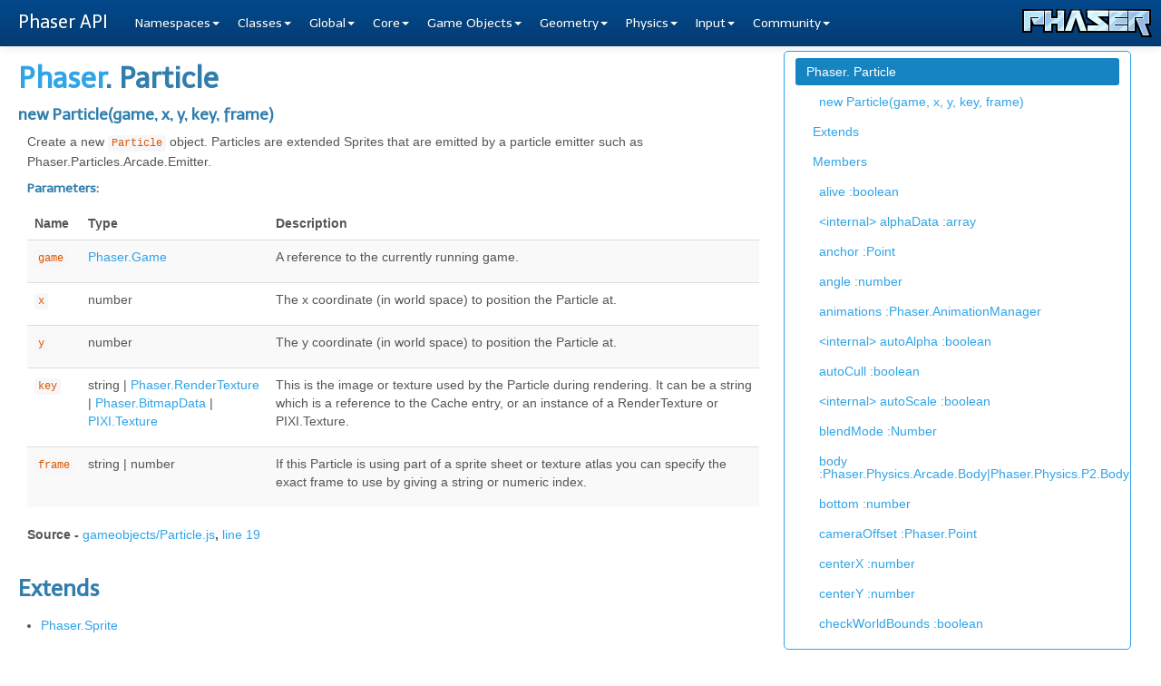

--- FILE ---
content_type: text/html
request_url: https://skayo.lima-city.at/tests/JS-Games/phaser/docs/Phaser.Particle.html
body_size: 23622
content:
<!DOCTYPE html>

<html lang="en">
<head>
	<meta charset="utf-8">
	<title>Phaser Class: Particle</title>

	<!--[if lt IE 9]>
	<script src="//html5shiv.googlecode.com/svn/trunk/html5.js"></script>
	<![endif]-->

	<link type="text/css" rel="stylesheet" href="styles/default.css">

	<link type="text/css" rel="stylesheet" href="styles/sunlight.default.css">

	
	<link type="text/css" rel="stylesheet" href="styles/site.cerulean.css">
	
</head>

<body>

<div class="container-fluid">
	<div class="navbar navbar-fixed-top navbar-inverse">
		<div style="position: absolute; width: 143px; height: 31px; right: 10px; top: 10px; z-index: 1050"><a href="http://phaser.io"><img src="img/phaser.png" border="0" /></a></div>
		<div class="navbar-inner">
			<a class="brand" href="index.html">Phaser API</a>
			<ul class="nav">

				
				<li class="dropdown">
					<a href="namespaces.list.html" class="dropdown-toggle" data-toggle="dropdown">Namespaces<b
						class="caret"></b></a>

					<ul class="dropdown-menu ">
						
						<li class="class-depth-0">
							<a href="Phaser.html">Phaser</a>
						</li>
						
						<li class="class-depth-0">
							<a href="Phaser.KeyCode.html">KeyCode</a>
						</li>
						
						<li class="class-depth-0">
							<a href="PIXI.html">PIXI</a>
						</li>
						

					</ul>
				</li>
				
				<li class="dropdown">
					<a href="classes.list.html" class="dropdown-toggle" data-toggle="dropdown">Classes<b
						class="caret"></b></a>

					<ul class="dropdown-menu ">
						
						<li class="class-depth-1">
							<a href="Phaser.Animation.html">Animation</a>
						</li>
						
						<li class="class-depth-1">
							<a href="Phaser.AnimationManager.html">AnimationManager</a>
						</li>
						
						<li class="class-depth-1">
							<a href="Phaser.AnimationParser.html">AnimationParser</a>
						</li>
						
						<li class="class-depth-1">
							<a href="Phaser.ArraySet.html">ArraySet</a>
						</li>
						
						<li class="class-depth-1">
							<a href="Phaser.ArrayUtils.html">ArrayUtils</a>
						</li>
						
						<li class="class-depth-1">
							<a href="Phaser.AudioSprite.html">AudioSprite</a>
						</li>
						
						<li class="class-depth-1">
							<a href="Phaser.BitmapData.html">BitmapData</a>
						</li>
						
						<li class="class-depth-1">
							<a href="Phaser.BitmapText.html">BitmapText</a>
						</li>
						
						<li class="class-depth-1">
							<a href="Phaser.Bullet.html">Bullet</a>
						</li>
						
						<li class="class-depth-1">
							<a href="Phaser.Button.html">Button</a>
						</li>
						
						<li class="class-depth-1">
							<a href="Phaser.Cache.html">Cache</a>
						</li>
						
						<li class="class-depth-1">
							<a href="Phaser.Camera.html">Camera</a>
						</li>
						
						<li class="class-depth-1">
							<a href="Phaser.Canvas.html">Canvas</a>
						</li>
						
						<li class="class-depth-1">
							<a href="Phaser.Circle.html">Circle</a>
						</li>
						
						<li class="class-depth-1">
							<a href="Phaser.Color.html">Color</a>
						</li>
						
						<li class="class-depth-2">
							<a href="Phaser.Component.Angle.html">Angle</a>
						</li>
						
						<li class="class-depth-2">
							<a href="Phaser.Component.Animation.html">Animation</a>
						</li>
						
						<li class="class-depth-2">
							<a href="Phaser.Component.AutoCull.html">AutoCull</a>
						</li>
						
						<li class="class-depth-2">
							<a href="Phaser.Component.Bounds.html">Bounds</a>
						</li>
						
						<li class="class-depth-2">
							<a href="Phaser.Component.BringToTop.html">BringToTop</a>
						</li>
						
						<li class="class-depth-2">
							<a href="Phaser.Component.Core.html">Core</a>
						</li>
						
						<li class="class-depth-2">
							<a href="Phaser.Component.Crop.html">Crop</a>
						</li>
						
						<li class="class-depth-2">
							<a href="Phaser.Component.Delta.html">Delta</a>
						</li>
						
						<li class="class-depth-2">
							<a href="Phaser.Component.Destroy.html">Destroy</a>
						</li>
						
						<li class="class-depth-2">
							<a href="Phaser.Component.FixedToCamera.html">FixedToCamera</a>
						</li>
						
						<li class="class-depth-2">
							<a href="Phaser.Component.Health.html">Health</a>
						</li>
						
						<li class="class-depth-2">
							<a href="Phaser.Component.InCamera.html">InCamera</a>
						</li>
						
						<li class="class-depth-2">
							<a href="Phaser.Component.InputEnabled.html">InputEnabled</a>
						</li>
						
						<li class="class-depth-2">
							<a href="Phaser.Component.InWorld.html">InWorld</a>
						</li>
						
						<li class="class-depth-2">
							<a href="Phaser.Component.LifeSpan.html">LifeSpan</a>
						</li>
						
						<li class="class-depth-2">
							<a href="Phaser.Component.LoadTexture.html">LoadTexture</a>
						</li>
						
						<li class="class-depth-2">
							<a href="Phaser.Component.Overlap.html">Overlap</a>
						</li>
						
						<li class="class-depth-2">
							<a href="Phaser.Component.PhysicsBody.html">PhysicsBody</a>
						</li>
						
						<li class="class-depth-2">
							<a href="Phaser.Component.Reset.html">Reset</a>
						</li>
						
						<li class="class-depth-2">
							<a href="Phaser.Component.ScaleMinMax.html">ScaleMinMax</a>
						</li>
						
						<li class="class-depth-2">
							<a href="Phaser.Component.Smoothed.html">Smoothed</a>
						</li>
						
						<li class="class-depth-1">
							<a href="Phaser.Create.html">Create</a>
						</li>
						
						<li class="class-depth-1">
							<a href="Phaser.Creature.html">Creature</a>
						</li>
						
						<li class="class-depth-1">
							<a href="Phaser.Device.html">Device</a>
						</li>
						
						<li class="class-depth-1">
							<a href="Phaser.DeviceButton.html">DeviceButton</a>
						</li>
						
						<li class="class-depth-1">
							<a href="Phaser.DOM.html">DOM</a>
						</li>
						
						<li class="class-depth-1">
							<a href="Phaser.Easing.html">Easing</a>
						</li>
						
						<li class="class-depth-2">
							<a href="Phaser.Easing.Back.html">Back</a>
						</li>
						
						<li class="class-depth-2">
							<a href="Phaser.Easing.Bounce.html">Bounce</a>
						</li>
						
						<li class="class-depth-2">
							<a href="Phaser.Easing.Circular.html">Circular</a>
						</li>
						
						<li class="class-depth-2">
							<a href="Phaser.Easing.Cubic.html">Cubic</a>
						</li>
						
						<li class="class-depth-2">
							<a href="Phaser.Easing.Elastic.html">Elastic</a>
						</li>
						
						<li class="class-depth-2">
							<a href="Phaser.Easing.Exponential.html">Exponential</a>
						</li>
						
						<li class="class-depth-2">
							<a href="Phaser.Easing.Linear.html">Linear</a>
						</li>
						
						<li class="class-depth-2">
							<a href="Phaser.Easing.Quadratic.html">Quadratic</a>
						</li>
						
						<li class="class-depth-2">
							<a href="Phaser.Easing.Quartic.html">Quartic</a>
						</li>
						
						<li class="class-depth-2">
							<a href="Phaser.Easing.Quintic.html">Quintic</a>
						</li>
						
						<li class="class-depth-2">
							<a href="Phaser.Easing.Sinusoidal.html">Sinusoidal</a>
						</li>
						
						<li class="class-depth-1">
							<a href="Phaser.Ellipse.html">Ellipse</a>
						</li>
						
						<li class="class-depth-1">
							<a href="Phaser.Events.html">Events</a>
						</li>
						
						<li class="class-depth-1">
							<a href="Phaser.Filter.html">Filter</a>
						</li>
						
						<li class="class-depth-1">
							<a href="Phaser.FlexGrid.html">FlexGrid</a>
						</li>
						
						<li class="class-depth-1">
							<a href="Phaser.FlexLayer.html">FlexLayer</a>
						</li>
						
						<li class="class-depth-1">
							<a href="Phaser.Frame.html">Frame</a>
						</li>
						
						<li class="class-depth-1">
							<a href="Phaser.FrameData.html">FrameData</a>
						</li>
						
						<li class="class-depth-1">
							<a href="Phaser.Game.html">Game</a>
						</li>
						
						<li class="class-depth-1">
							<a href="Phaser.GameObjectCreator.html">GameObjectCreator</a>
						</li>
						
						<li class="class-depth-1">
							<a href="Phaser.GameObjectFactory.html">GameObjectFactory</a>
						</li>
						
						<li class="class-depth-1">
							<a href="Phaser.Gamepad.html">Gamepad</a>
						</li>
						
						<li class="class-depth-1">
							<a href="Phaser.Graphics.html">Graphics</a>
						</li>
						
						<li class="class-depth-1">
							<a href="Phaser.Group.html">Group</a>
						</li>
						
						<li class="class-depth-1">
							<a href="Phaser.Image.html">Image</a>
						</li>
						
						<li class="class-depth-1">
							<a href="Phaser.ImageCollection.html">ImageCollection</a>
						</li>
						
						<li class="class-depth-1">
							<a href="Phaser.Input.html">Input</a>
						</li>
						
						<li class="class-depth-1">
							<a href="Phaser.InputHandler.html">InputHandler</a>
						</li>
						
						<li class="class-depth-1">
							<a href="Phaser.Key.html">Key</a>
						</li>
						
						<li class="class-depth-1">
							<a href="Phaser.Keyboard.html">Keyboard</a>
						</li>
						
						<li class="class-depth-1">
							<a href="Phaser.Line.html">Line</a>
						</li>
						
						<li class="class-depth-1">
							<a href="Phaser.LinkedList.html">LinkedList</a>
						</li>
						
						<li class="class-depth-1">
							<a href="Phaser.Loader.html">Loader</a>
						</li>
						
						<li class="class-depth-1">
							<a href="Phaser.LoaderParser.html">LoaderParser</a>
						</li>
						
						<li class="class-depth-1">
							<a href="Phaser.Math.html">Math</a>
						</li>
						
						<li class="class-depth-1">
							<a href="Phaser.Matrix.html">Matrix</a>
						</li>
						
						<li class="class-depth-1">
							<a href="Phaser.Mouse.html">Mouse</a>
						</li>
						
						<li class="class-depth-1">
							<a href="Phaser.MSPointer.html">MSPointer</a>
						</li>
						
						<li class="class-depth-1">
							<a href="Phaser.Net.html">Net</a>
						</li>
						
						<li class="class-depth-1">
							<a href="Phaser.Particle.html">Particle</a>
						</li>
						
						<li class="class-depth-1">
							<a href="Phaser.Particles.html">Particles</a>
						</li>
						
						<li class="class-depth-2">
							<a href="Phaser.Particles.Arcade.html">Arcade</a>
						</li>
						
						<li class="class-depth-3">
							<a href="Phaser.Particles.Arcade.Emitter.html">Emitter</a>
						</li>
						
						<li class="class-depth-1">
							<a href="Phaser.Physics.html">Physics</a>
						</li>
						
						<li class="class-depth-2">
							<a href="Phaser.Physics.Arcade.html">Arcade</a>
						</li>
						
						<li class="class-depth-3">
							<a href="Phaser.Physics.Arcade.Body.html">Body</a>
						</li>
						
						<li class="class-depth-3">
							<a href="Phaser.Physics.Arcade.TilemapCollision.html">TilemapCollision</a>
						</li>
						
						<li class="class-depth-2">
							<a href="Phaser.Physics.Ninja.html">Ninja</a>
						</li>
						
						<li class="class-depth-3">
							<a href="Phaser.Physics.Ninja.AABB.html">AABB</a>
						</li>
						
						<li class="class-depth-3">
							<a href="Phaser.Physics.Ninja.Body.html">Body</a>
						</li>
						
						<li class="class-depth-3">
							<a href="Phaser.Physics.Ninja.Circle.html">Circle</a>
						</li>
						
						<li class="class-depth-3">
							<a href="Phaser.Physics.Ninja.Tile.html">Tile</a>
						</li>
						
						<li class="class-depth-2">
							<a href="Phaser.Physics.P2.html">P2</a>
						</li>
						
						<li class="class-depth-3">
							<a href="Phaser.Physics.P2.Body.html">Body</a>
						</li>
						
						<li class="class-depth-3">
							<a href="Phaser.Physics.P2.BodyDebug.html">BodyDebug</a>
						</li>
						
						<li class="class-depth-3">
							<a href="Phaser.Physics.P2.CollisionGroup.html">CollisionGroup</a>
						</li>
						
						<li class="class-depth-3">
							<a href="Phaser.Physics.P2.ContactMaterial.html">ContactMaterial</a>
						</li>
						
						<li class="class-depth-3">
							<a href="Phaser.Physics.P2.DistanceConstraint.html">DistanceConstraint</a>
						</li>
						
						<li class="class-depth-3">
							<a href="Phaser.Physics.P2.FixtureList.html">FixtureList</a>
						</li>
						
						<li class="class-depth-3">
							<a href="Phaser.Physics.P2.GearConstraint.html">GearConstraint</a>
						</li>
						
						<li class="class-depth-3">
							<a href="Phaser.Physics.P2.InversePointProxy.html">InversePointProxy</a>
						</li>
						
						<li class="class-depth-3">
							<a href="Phaser.Physics.P2.LockConstraint.html">LockConstraint</a>
						</li>
						
						<li class="class-depth-3">
							<a href="Phaser.Physics.P2.Material.html">Material</a>
						</li>
						
						<li class="class-depth-3">
							<a href="Phaser.Physics.P2.PointProxy.html">PointProxy</a>
						</li>
						
						<li class="class-depth-3">
							<a href="Phaser.Physics.P2.PrismaticConstraint.html">PrismaticConstraint</a>
						</li>
						
						<li class="class-depth-3">
							<a href="Phaser.Physics.P2.RevoluteConstraint.html">RevoluteConstraint</a>
						</li>
						
						<li class="class-depth-3">
							<a href="Phaser.Physics.P2.RotationalSpring.html">RotationalSpring</a>
						</li>
						
						<li class="class-depth-3">
							<a href="Phaser.Physics.P2.Spring.html">Spring</a>
						</li>
						
						<li class="class-depth-1">
							<a href="Phaser.Plugin.html">Plugin</a>
						</li>
						
						<li class="class-depth-1">
							<a href="Phaser.PluginManager.html">PluginManager</a>
						</li>
						
						<li class="class-depth-1">
							<a href="Phaser.Point.html">Point</a>
						</li>
						
						<li class="class-depth-1">
							<a href="Phaser.Pointer.html">Pointer</a>
						</li>
						
						<li class="class-depth-1">
							<a href="Phaser.PointerMode.html">PointerMode</a>
						</li>
						
						<li class="class-depth-1">
							<a href="Phaser.Polygon.html">Polygon</a>
						</li>
						
						<li class="class-depth-1">
							<a href="Phaser.QuadTree.html">QuadTree</a>
						</li>
						
						<li class="class-depth-1">
							<a href="Phaser.RandomDataGenerator.html">RandomDataGenerator</a>
						</li>
						
						<li class="class-depth-1">
							<a href="Phaser.Rectangle.html">Rectangle</a>
						</li>
						
						<li class="class-depth-1">
							<a href="Phaser.RenderTexture.html">RenderTexture</a>
						</li>
						
						<li class="class-depth-1">
							<a href="Phaser.RequestAnimationFrame.html">RequestAnimationFrame</a>
						</li>
						
						<li class="class-depth-1">
							<a href="Phaser.RetroFont.html">RetroFont</a>
						</li>
						
						<li class="class-depth-1">
							<a href="Phaser.Rope.html">Rope</a>
						</li>
						
						<li class="class-depth-1">
							<a href="Phaser.RoundedRectangle.html">RoundedRectangle</a>
						</li>
						
						<li class="class-depth-1">
							<a href="Phaser.ScaleManager.html">ScaleManager</a>
						</li>
						
						<li class="class-depth-1">
							<a href="Phaser.Signal.html">Signal</a>
						</li>
						
						<li class="class-depth-1">
							<a href="Phaser.SignalBinding.html">SignalBinding</a>
						</li>
						
						<li class="class-depth-1">
							<a href="Phaser.SinglePad.html">SinglePad</a>
						</li>
						
						<li class="class-depth-1">
							<a href="Phaser.Sound.html">Sound</a>
						</li>
						
						<li class="class-depth-1">
							<a href="Phaser.SoundManager.html">SoundManager</a>
						</li>
						
						<li class="class-depth-1">
							<a href="Phaser.Sprite.html">Sprite</a>
						</li>
						
						<li class="class-depth-1">
							<a href="Phaser.SpriteBatch.html">SpriteBatch</a>
						</li>
						
						<li class="class-depth-1">
							<a href="Phaser.Stage.html">Stage</a>
						</li>
						
						<li class="class-depth-1">
							<a href="Phaser.State.html">State</a>
						</li>
						
						<li class="class-depth-1">
							<a href="Phaser.StateManager.html">StateManager</a>
						</li>
						
						<li class="class-depth-1">
							<a href="Phaser.Text.html">Text</a>
						</li>
						
						<li class="class-depth-1">
							<a href="Phaser.Tile.html">Tile</a>
						</li>
						
						<li class="class-depth-1">
							<a href="Phaser.Tilemap.html">Tilemap</a>
						</li>
						
						<li class="class-depth-1">
							<a href="Phaser.TilemapLayer.html">TilemapLayer</a>
						</li>
						
						<li class="class-depth-1">
							<a href="Phaser.TilemapParser.html">TilemapParser</a>
						</li>
						
						<li class="class-depth-1">
							<a href="Phaser.Tileset.html">Tileset</a>
						</li>
						
						<li class="class-depth-1">
							<a href="Phaser.TileSprite.html">TileSprite</a>
						</li>
						
						<li class="class-depth-1">
							<a href="Phaser.Time.html">Time</a>
						</li>
						
						<li class="class-depth-1">
							<a href="Phaser.Timer.html">Timer</a>
						</li>
						
						<li class="class-depth-1">
							<a href="Phaser.TimerEvent.html">TimerEvent</a>
						</li>
						
						<li class="class-depth-1">
							<a href="Phaser.Touch.html">Touch</a>
						</li>
						
						<li class="class-depth-1">
							<a href="Phaser.Tween.html">Tween</a>
						</li>
						
						<li class="class-depth-1">
							<a href="Phaser.TweenData.html">TweenData</a>
						</li>
						
						<li class="class-depth-1">
							<a href="Phaser.TweenManager.html">TweenManager</a>
						</li>
						
						<li class="class-depth-1">
							<a href="Phaser.Utils.html">Utils</a>
						</li>
						
						<li class="class-depth-2">
							<a href="Phaser.Utils.Debug.html">Debug</a>
						</li>
						
						<li class="class-depth-1">
							<a href="Phaser.Video.html">Video</a>
						</li>
						
						<li class="class-depth-1">
							<a href="Phaser.Weapon.html">Weapon</a>
						</li>
						
						<li class="class-depth-1">
							<a href="Phaser.World.html">World</a>
						</li>
						
						<li class="class-depth-1">
							<a href="PIXI.AbstractFilter.html">AbstractFilter</a>
						</li>
						
						<li class="class-depth-1">
							<a href="PIXI.BaseTexture.html">BaseTexture</a>
						</li>
						
						<li class="class-depth-1">
							<a href="PIXI.CanvasBuffer.html">CanvasBuffer</a>
						</li>
						
						<li class="class-depth-1">
							<a href="PIXI.CanvasGraphics.html">CanvasGraphics</a>
						</li>
						
						<li class="class-depth-1">
							<a href="PIXI.CanvasMaskManager.html">CanvasMaskManager</a>
						</li>
						
						<li class="class-depth-1">
							<a href="PIXI.CanvasPool.html">CanvasPool</a>
						</li>
						
						<li class="class-depth-1">
							<a href="PIXI.CanvasRenderer.html">CanvasRenderer</a>
						</li>
						
						<li class="class-depth-1">
							<a href="PIXI.CanvasTinter.html">CanvasTinter</a>
						</li>
						
						<li class="class-depth-1">
							<a href="PIXI.ComplexPrimitiveShader.html">ComplexPrimitiveShader</a>
						</li>
						
						<li class="class-depth-1">
							<a href="PIXI.DisplayObjectContainer.html">DisplayObjectContainer</a>
						</li>
						
						<li class="class-depth-1">
							<a href="PIXI.EarCut.html">EarCut</a>
						</li>
						
						<li class="class-depth-1">
							<a href="PIXI.Event.html">Event</a>
						</li>
						
						<li class="class-depth-1">
							<a href="PIXI.EventTarget.html">EventTarget</a>
						</li>
						
						<li class="class-depth-1">
							<a href="PIXI.FilterTexture.html">FilterTexture</a>
						</li>
						
						<li class="class-depth-1">
							<a href="PIXI.Graphics.html">Graphics</a>
						</li>
						
						<li class="class-depth-1">
							<a href="PIXI.GraphicsData.html">GraphicsData</a>
						</li>
						
						<li class="class-depth-1">
							<a href="PIXI.PIXI.html">PIXI</a>
						</li>
						
						<li class="class-depth-2">
							<a href="PIXI.PIXI.DisplayObject.html">DisplayObject</a>
						</li>
						
						<li class="class-depth-1">
							<a href="PIXI.PixiFastShader.html">PixiFastShader</a>
						</li>
						
						<li class="class-depth-1">
							<a href="PIXI.PixiShader.html">PixiShader</a>
						</li>
						
						<li class="class-depth-1">
							<a href="PIXI.PolyK.html">PolyK</a>
						</li>
						
						<li class="class-depth-1">
							<a href="PIXI.PrimitiveShader.html">PrimitiveShader</a>
						</li>
						
						<li class="class-depth-1">
							<a href="PIXI.RenderTexture.html">RenderTexture</a>
						</li>
						
						<li class="class-depth-1">
							<a href="PIXI.Rope.html">Rope</a>
						</li>
						
						<li class="class-depth-1">
							<a href="PIXI.Sprite.html">Sprite</a>
						</li>
						
						<li class="class-depth-1">
							<a href="PIXI.SpriteBatch.html">SpriteBatch</a>
						</li>
						
						<li class="class-depth-1">
							<a href="PIXI.Strip.html">Strip</a>
						</li>
						
						<li class="class-depth-1">
							<a href="PIXI.StripShader.html">StripShader</a>
						</li>
						
						<li class="class-depth-1">
							<a href="PIXI.Texture.html">Texture</a>
						</li>
						
						<li class="class-depth-1">
							<a href="PIXI.TilingSprite.html">TilingSprite</a>
						</li>
						
						<li class="class-depth-1">
							<a href="PIXI.WebGLBlendModeManager.html">WebGLBlendModeManager</a>
						</li>
						
						<li class="class-depth-1">
							<a href="PIXI.WebGLFastSpriteBatch.html">WebGLFastSpriteBatch</a>
						</li>
						
						<li class="class-depth-1">
							<a href="PIXI.WebGLFilterManager.html">WebGLFilterManager</a>
						</li>
						
						<li class="class-depth-1">
							<a href="PIXI.WebGLRenderer.html">WebGLRenderer</a>
						</li>
						

					</ul>
				</li>
				
				<li class="dropdown">
					<a href="global.html" class="dropdown-toggle" data-toggle="dropdown">Global<b
						class="caret"></b></a>

					<ul class="dropdown-menu ">
						
						<li class="class-depth-0">
							<a href="global.html#ANGLE_DOWN">ANGLE_DOWN</a>
						</li>
						
						<li class="class-depth-0">
							<a href="global.html#ANGLE_LEFT">ANGLE_LEFT</a>
						</li>
						
						<li class="class-depth-0">
							<a href="global.html#ANGLE_NORTH_EAST">ANGLE_NORTH_EAST</a>
						</li>
						
						<li class="class-depth-0">
							<a href="global.html#ANGLE_NORTH_WEST">ANGLE_NORTH_WEST</a>
						</li>
						
						<li class="class-depth-0">
							<a href="global.html#ANGLE_RIGHT">ANGLE_RIGHT</a>
						</li>
						
						<li class="class-depth-0">
							<a href="global.html#ANGLE_SOUTH_EAST">ANGLE_SOUTH_EAST</a>
						</li>
						
						<li class="class-depth-0">
							<a href="global.html#ANGLE_SOUTH_WEST">ANGLE_SOUTH_WEST</a>
						</li>
						
						<li class="class-depth-0">
							<a href="global.html#ANGLE_UP">ANGLE_UP</a>
						</li>
						
						<li class="class-depth-0">
							<a href="global.html#AUTO">AUTO</a>
						</li>
						
						<li class="class-depth-0">
							<a href="global.html#BITMAPDATA">BITMAPDATA</a>
						</li>
						
						<li class="class-depth-0">
							<a href="global.html#BITMAPTEXT">BITMAPTEXT</a>
						</li>
						
						<li class="class-depth-0">
							<a href="global.html#blendModes">blendModes</a>
						</li>
						
						<li class="class-depth-0">
							<a href="global.html#BOTTOM_CENTER">BOTTOM_CENTER</a>
						</li>
						
						<li class="class-depth-0">
							<a href="global.html#BOTTOM_LEFT">BOTTOM_LEFT</a>
						</li>
						
						<li class="class-depth-0">
							<a href="global.html#BOTTOM_RIGHT">BOTTOM_RIGHT</a>
						</li>
						
						<li class="class-depth-0">
							<a href="global.html#BUTTON">BUTTON</a>
						</li>
						
						<li class="class-depth-0">
							<a href="global.html#CANVAS">CANVAS</a>
						</li>
						
						<li class="class-depth-0">
							<a href="global.html#CANVAS_FILTER">CANVAS_FILTER</a>
						</li>
						
						<li class="class-depth-0">
							<a href="global.html#CENTER">CENTER</a>
						</li>
						
						<li class="class-depth-0">
							<a href="global.html#CIRCLE">CIRCLE</a>
						</li>
						
						<li class="class-depth-0">
							<a href="global.html#CREATURE">CREATURE</a>
						</li>
						
						<li class="class-depth-0">
							<a href="global.html#displayList">displayList</a>
						</li>
						
						<li class="class-depth-0">
							<a href="global.html#DOWN">DOWN</a>
						</li>
						
						<li class="class-depth-0">
							<a href="global.html#ELLIPSE">ELLIPSE</a>
						</li>
						
						<li class="class-depth-0">
							<a href="global.html#EMITTER">EMITTER</a>
						</li>
						
						<li class="class-depth-0">
							<a href="global.html#GAMES">GAMES</a>
						</li>
						
						<li class="class-depth-0">
							<a href="global.html#GRAPHICS">GRAPHICS</a>
						</li>
						
						<li class="class-depth-0">
							<a href="global.html#GROUP">GROUP</a>
						</li>
						
						<li class="class-depth-0">
							<a href="global.html#HEADLESS">HEADLESS</a>
						</li>
						
						<li class="class-depth-0">
							<a href="global.html#HORIZONTAL">HORIZONTAL</a>
						</li>
						
						<li class="class-depth-0">
							<a href="global.html#IMAGE">IMAGE</a>
						</li>
						
						<li class="class-depth-0">
							<a href="global.html#intersectsRectangle">intersectsRectangle</a>
						</li>
						
						<li class="class-depth-0">
							<a href="global.html#LANDSCAPE">LANDSCAPE</a>
						</li>
						
						<li class="class-depth-0">
							<a href="global.html#LEFT">LEFT</a>
						</li>
						
						<li class="class-depth-0">
							<a href="global.html#LEFT_BOTTOM">LEFT_BOTTOM</a>
						</li>
						
						<li class="class-depth-0">
							<a href="global.html#LEFT_CENTER">LEFT_CENTER</a>
						</li>
						
						<li class="class-depth-0">
							<a href="global.html#LEFT_TOP">LEFT_TOP</a>
						</li>
						
						<li class="class-depth-0">
							<a href="global.html#LINE">LINE</a>
						</li>
						
						<li class="class-depth-0">
							<a href="global.html#MATRIX">MATRIX</a>
						</li>
						
						<li class="class-depth-0">
							<a href="global.html#NONE">NONE</a>
						</li>
						
						<li class="class-depth-0">
							<a href="global.html#PENDING_ATLAS">PENDING_ATLAS</a>
						</li>
						
						<li class="class-depth-0">
							<a href="global.html#POINT">POINT</a>
						</li>
						
						<li class="class-depth-0">
							<a href="global.html#POINTER">POINTER</a>
						</li>
						
						<li class="class-depth-0">
							<a href="global.html#POLYGON">POLYGON</a>
						</li>
						
						<li class="class-depth-0">
							<a href="global.html#PORTRAIT">PORTRAIT</a>
						</li>
						
						<li class="class-depth-0">
							<a href="global.html#RECTANGLE">RECTANGLE</a>
						</li>
						
						<li class="class-depth-0">
							<a href="global.html#RENDERTEXTURE">RENDERTEXTURE</a>
						</li>
						
						<li class="class-depth-0">
							<a href="global.html#RETROFONT">RETROFONT</a>
						</li>
						
						<li class="class-depth-0">
							<a href="global.html#RIGHT">RIGHT</a>
						</li>
						
						<li class="class-depth-0">
							<a href="global.html#RIGHT_BOTTOM">RIGHT_BOTTOM</a>
						</li>
						
						<li class="class-depth-0">
							<a href="global.html#RIGHT_CENTER">RIGHT_CENTER</a>
						</li>
						
						<li class="class-depth-0">
							<a href="global.html#RIGHT_TOP">RIGHT_TOP</a>
						</li>
						
						<li class="class-depth-0">
							<a href="global.html#ROPE">ROPE</a>
						</li>
						
						<li class="class-depth-0">
							<a href="global.html#ROUNDEDRECTANGLE">ROUNDEDRECTANGLE</a>
						</li>
						
						<li class="class-depth-0">
							<a href="global.html#scaleModes">scaleModes</a>
						</li>
						
						<li class="class-depth-0">
							<a href="global.html#SPRITE">SPRITE</a>
						</li>
						
						<li class="class-depth-0">
							<a href="global.html#SPRITEBATCH">SPRITEBATCH</a>
						</li>
						
						<li class="class-depth-0">
							<a href="global.html#TEXT">TEXT</a>
						</li>
						
						<li class="class-depth-0">
							<a href="global.html#TILEMAP">TILEMAP</a>
						</li>
						
						<li class="class-depth-0">
							<a href="global.html#TILEMAPLAYER">TILEMAPLAYER</a>
						</li>
						
						<li class="class-depth-0">
							<a href="global.html#TILESPRITE">TILESPRITE</a>
						</li>
						
						<li class="class-depth-0">
							<a href="global.html#TOP_CENTER">TOP_CENTER</a>
						</li>
						
						<li class="class-depth-0">
							<a href="global.html#TOP_LEFT">TOP_LEFT</a>
						</li>
						
						<li class="class-depth-0">
							<a href="global.html#TOP_RIGHT">TOP_RIGHT</a>
						</li>
						
						<li class="class-depth-0">
							<a href="global.html#UP">UP</a>
						</li>
						
						<li class="class-depth-0">
							<a href="global.html#VERSION">VERSION</a>
						</li>
						
						<li class="class-depth-0">
							<a href="global.html#VERTICAL">VERTICAL</a>
						</li>
						
						<li class="class-depth-0">
							<a href="global.html#VIDEO">VIDEO</a>
						</li>
						
						<li class="class-depth-0">
							<a href="global.html#WEBGL">WEBGL</a>
						</li>
						
						<li class="class-depth-0">
							<a href="global.html#WEBGL_FILTER">WEBGL_FILTER</a>
						</li>
						

					</ul>
				</li>
				

				<li class="dropdown">
					<a href="#" class="dropdown-toggle" data-toggle="dropdown">Core<b class="caret"></b></a>
					<ul class="dropdown-menu ">
						<li class="class-depth-1"><a href="Phaser.Game.html">Game</a></li>
						<li class="class-depth-1"><a href="Phaser.Group.html">Group</a></li>
						<li class="class-depth-1"><a href="Phaser.World.html">World</a></li>
						<li class="class-depth-1"><a href="Phaser.Loader.html">Loader</a></li>
						<li class="class-depth-1"><a href="Phaser.Cache.html">Cache</a></li>
						<li class="class-depth-1"><a href="Phaser.Time.html">Time</a></li>
						<li class="class-depth-1"><a href="Phaser.Camera.html">Camera</a></li>
						<li class="class-depth-1"><a href="Phaser.StateManager.html">State Manager</a></li>
						<li class="class-depth-1"><a href="Phaser.TweenManager.html">Tween Manager</a></li>
						<li class="class-depth-1"><a href="Phaser.SoundManager.html">Sound Manager</a></li>
						<li class="class-depth-1"><a href="Phaser.Input.html">Input Manager</a></li>
						<li class="class-depth-1"><a href="Phaser.ScaleManager.html">Scale Manager</a></li>
					</ul>
				</li>

				<li class="dropdown">
					<a href="#" class="dropdown-toggle" data-toggle="dropdown">Game Objects<b class="caret"></b></a>
					<ul class="dropdown-menu ">
						<li class="class-depth-1"><a href="Phaser.GameObjectFactory.html">Factory (game.add)</a></li>
						<li class="class-depth-1"><a href="Phaser.GameObjectCreator.html">Creator (game.make)</a></li>
						<li class="class-depth-1"><a href="Phaser.Sprite.html">Sprite</a></li>
						<li class="class-depth-1"><a href="Phaser.Image.html">Image</a></li>
						<li class="class-depth-1"><a href="Phaser.Sound.html">Sound</a></li>
						<li class="class-depth-1"><a href="Phaser.Video.html">Video</a></li>
						<li class="class-depth-1"><a href="Phaser.Particles.Arcade.Emitter.html">Particle Emitter</a></li>
						<li class="class-depth-1"><a href="Phaser.Particle.html">Particle</a></li>
						<li class="class-depth-1"><a href="Phaser.Text.html">Text</a></li>
						<li class="class-depth-1"><a href="Phaser.Tween.html">Tween</a></li>
						<li class="class-depth-1"><a href="Phaser.BitmapText.html">BitmapText</a></li>
						<li class="class-depth-1"><a href="Phaser.Tilemap.html">Tilemap</a></li>
						<li class="class-depth-1"><a href="Phaser.BitmapData.html">BitmapData</a></li>
						<li class="class-depth-1"><a href="Phaser.RetroFont.html">RetroFont</a></li>
						<li class="class-depth-1"><a href="Phaser.Button.html">Button</a></li>
						<li class="class-depth-1"><a href="Phaser.Animation.html">Animation</a></li>
						<li class="class-depth-1"><a href="Phaser.Graphics.html">Graphics</a></li>
						<li class="class-depth-1"><a href="Phaser.RenderTexture.html">RenderTexture</a></li>
						<li class="class-depth-1"><a href="Phaser.TileSprite.html">TileSprite</a></li>
					</ul>
				</li>

				<li class="dropdown">
					<a href="#" class="dropdown-toggle" data-toggle="dropdown">Geometry<b class="caret"></b></a>
					<ul class="dropdown-menu ">
						<li class="class-depth-1"><a href="Phaser.Circle.html">Circle</a></li>
						<li class="class-depth-1"><a href="Phaser.Ellipse.html">Ellipse</a></li>
						<li class="class-depth-1"><a href="Phaser.Line.html">Line</a></li>
						<li class="class-depth-1"><a href="Phaser.Matrix.html">Matrix</a></li>
						<li class="class-depth-1"><a href="Phaser.Point.html">Point</a></li>
						<li class="class-depth-1"><a href="Phaser.Polygon.html">Polygon</a></li>
						<li class="class-depth-1"><a href="Phaser.Rectangle.html">Rectangle</a></li>
						<li class="class-depth-1"><a href="Phaser.RoundedRectangle.html">Rounded Rectangle</a></li>
					</ul>
				</li>

				<li class="dropdown">
					<a href="#" class="dropdown-toggle" data-toggle="dropdown">Physics<b class="caret"></b></a>
					<ul class="dropdown-menu ">
						<li class="class-depth-1"><a href="Phaser.Physics.Arcade.html">Arcade Physics</a></li>
						<li class="class-depth-2"><a href="Phaser.Physics.Arcade.Body.html">Body</a></li>
						<li class="class-depth-2"><a href="Phaser.Weapon.html">Weapon</a></li>
						<li class="class-depth-1"><a href="Phaser.Physics.P2.html">P2 Physics</a></li>
						<li class="class-depth-2"><a href="Phaser.Physics.P2.Body.html">Body</a></li>
						<li class="class-depth-2"><a href="Phaser.Physics.P2.Spring.html">Spring</a></li>
						<li class="class-depth-2"><a href="Phaser.Physics.P2.CollisionGroup.html">CollisionGroup</a></li>
						<li class="class-depth-2"><a href="Phaser.Physics.P2.ContactMaterial.html">ContactMaterial</a></li>
						<li class="class-depth-1"><a href="Phaser.Physics.Ninja.html">Ninja Physics</a></li>
						<li class="class-depth-2"><a href="Phaser.Physics.Body.html">Body</a></li>
					</ul>
				</li>

				<li class="dropdown">
					<a href="#" class="dropdown-toggle" data-toggle="dropdown">Input<b class="caret"></b></a>
					<ul class="dropdown-menu ">
						<li class="class-depth-1"><a href="Phaser.InputHandler.html">Input Handler</a></li>
						<li class="class-depth-1"><a href="Phaser.Pointer.html">Pointer</a></li>
						<li class="class-depth-1"><a href="Phaser.DeviceButton.html">Device Button</a></li>
						<li class="class-depth-1"><a href="Phaser.Mouse.html">Mouse</a></li>
						<li class="class-depth-1"><a href="Phaser.Keyboard.html">Keyboard</a></li>
						<li class="class-depth-1"><a href="Phaser.Key.html">Key</a></li>
						<li class="class-depth-1"><a href="Phaser.Gamepad.html">Gamepad</a></li>
					</ul>
				</li>

				<li class="dropdown">
					<a href="#" class="dropdown-toggle" data-toggle="dropdown">Community<b class="caret"></b></a>
					<ul class="dropdown-menu ">
						<li class="class-depth-1"><a href="http://phaser.io">Phaser Web Site</a></li>
						<li class="class-depth-1"><a href="https://github.com/photonstorm/phaser">Phaser Github</a></li>
						<li class="class-depth-1"><a href="http://phaser.io/examples">Phaser Examples</a></li>
						<li class="class-depth-1"><a href="https://github.com/photonstorm/phaser-plugins">Phaser Plugins</a></li>
						<li class="class-depth-1"><a href="http://www.html5gamedevs.com/forum/14-phaser/">Forum</a></li>
						<li class="class-depth-1"><a href="http://stackoverflow.com/questions/tagged/phaser-framework">Stack Overflow</a></li>
						<li class="class-depth-1"><a href="http://phaser.io/learn">Tutorials</a></li>
						<li class="class-depth-1"><a href="http://phaser.io/community/newsletter">Newsletter</a></li>
						<li class="class-depth-1"><a href="http://phaser.io/community/twitter">Twitter</a></li>
						<li class="class-depth-1"><a href="http://phaser.io/community/slack">Slack</a></li>
						<li class="class-depth-1"><a href="http://phaser.io/community/donate">Donate</a></li>
						<li class="class-depth-1"><a href="https://www.codeandweb.com/texturepacker/phaser">Texture Packer</a></li>
					</ul>
				</li>

			</ul>
		</div>
	</div>

	<div class="row-fluid">

		
		<div class="span8">
			
				<div id="main">
					


	<!--<h1 class="page-title">Class: Particle</h1>-->
<section>

<header>
    <h2>
        <span class="ancestors"><a href="Phaser.html">Phaser</a>.</span>
    
    Particle
    </h2>
    
</header>

<article>
    <div class="container-overview">
    

    
        
<dt>
    <h4 class="name "
        id="Particle"><span class="type-signature"></span>new Particle<span class="signature">(game, x, y, key, frame)</span><span class="type-signature"></span></h4>
    
    
</dt>
<dd>
    

    
    <div class="description">
        <p>Create a new <code>Particle</code> object. Particles are extended Sprites that are emitted by a particle emitter such as Phaser.Particles.Arcade.Emitter.</p>
    </div>
    

    
    
    
    
    
        <h5>Parameters:</h5>
        

<table class="params table table-striped">
    <thead>
	<tr>
		
		<th>Name</th>
		

		<th>Type</th>

		

		

		<th class="last">Description</th>
	</tr>
	</thead>

	<tbody>
	

        <tr>
            
                <td class="name"><code>game</code></td>
            

            <td class="type">
            
                
<span class="param-type"><a href="Phaser.Game.html">Phaser.Game</a></span>


            
            </td>

            

            

            <td class="description last"><p>A reference to the currently running game.</p></td>
        </tr>

	

        <tr>
            
                <td class="name"><code>x</code></td>
            

            <td class="type">
            
                
<span class="param-type">number</span>


            
            </td>

            

            

            <td class="description last"><p>The x coordinate (in world space) to position the Particle at.</p></td>
        </tr>

	

        <tr>
            
                <td class="name"><code>y</code></td>
            

            <td class="type">
            
                
<span class="param-type">number</span>


            
            </td>

            

            

            <td class="description last"><p>The y coordinate (in world space) to position the Particle at.</p></td>
        </tr>

	

        <tr>
            
                <td class="name"><code>key</code></td>
            

            <td class="type">
            
                
<span class="param-type">string</span>
|

<span class="param-type"><a href="Phaser.RenderTexture.html">Phaser.RenderTexture</a></span>
|

<span class="param-type"><a href="Phaser.BitmapData.html">Phaser.BitmapData</a></span>
|

<span class="param-type"><a href="PIXI.Texture.html">PIXI.Texture</a></span>


            
            </td>

            

            

            <td class="description last"><p>This is the image or texture used by the Particle during rendering. It can be a string which is a reference to the Cache entry, or an instance of a RenderTexture or PIXI.Texture.</p></td>
        </tr>

	

        <tr>
            
                <td class="name"><code>frame</code></td>
            

            <td class="type">
            
                
<span class="param-type">string</span>
|

<span class="param-type">number</span>


            
            </td>

            

            

            <td class="description last"><p>If this Particle is using part of a sprite sheet or texture atlas you can specify the exact frame to use by giving a string or numeric index.</p></td>
        </tr>

	
	</tbody>
</table>

    

    
    
    
<dl class="details">
    

    

    

    

    

    

    

    

    

    
    <dt class="tag-source">Source -
    <a href="src_gameobjects_Particle.js.html">gameobjects/Particle.js</a>, <a href="src_gameobjects_Particle.js.html#sunlight-1-line-19">line 19</a>
    </dt>
    

    

    

    
</dl>

    
    

    

    
    
       
    
    
</dd>

    
    </div>

    
        <h3 class="subsection-title">Extends</h3>

        <ul>
            <li><a href="Phaser.Sprite.html">Phaser.Sprite</a></li>
        </ul>
    

    

    

    

    

    
        <h3 class="subsection-title">Members</h3>

        <dl>
            
<dt>
    <h4 class="name "
        id="alive"><span class="type-signature"></span>alive<span class="type-signature"> :boolean</span></h4>
    
    
</dt>
<dd>
    

    
    <div class="description">
        <p>A useful flag to control if the Game Object is alive or dead.</p>
<p>This is set automatically by the Health components <code>damage</code> method should the object run out of health.
Or you can toggle it via your game code.</p>
<p>This property is mostly just provided to be used by your game - it doesn't effect rendering or logic updates.
However you can use <code>Group.getFirstAlive</code> in conjunction with this property for fast object pooling and recycling.</p>
    </div>
    
    
    

    
<dl class="details">
    

    

    

    
    <dt class="inherited-from">Inherited From:</dt>
    <dd class="inherited-from"><ul class="dummy"><li>
        <a href="Phaser.Component.LifeSpan.html#alive">Phaser.Component.LifeSpan#alive</a>
    </li></dd>
    

    

    

    

    

    
    <dt class="tag-default">Default Value:</dt>
    <dd class="tag-default"><ul class="dummy"><li>true</li></ul></dd>
    

    
    <dt class="tag-source">Source -
    <a href="src_gameobjects_components_LifeSpan.js.html">gameobjects/components/LifeSpan.js</a>, <a href="src_gameobjects_components_LifeSpan.js.html#sunlight-1-line-50">line 50</a>
    </dt>
    

    

    

    
</dl>

    
    
</dd>

        
            
<dt>
    <h4 class="name "
        id="alphaData"><span class="type-signature">&lt;internal> </span>alphaData<span class="type-signature"> :array</span></h4>
    
    
</dt>
<dd>
    

    
    <div class="description">
        <p>A reference to the alphaData array owned by the Emitter that emitted this Particle.</p>
    </div>
    
    
    

    
<dl class="details">
    

    

    

    

    
        <dt class="important tag-deprecated">Internal:</dt>
        <dd class="tag-deprecated"><ul>
        
            <li>This member is <em>internal (protected)</em> and may be modified or removed in the future.</li>
        
        </ul></dd>
    

    

    

    

    

    
    <dt class="tag-source">Source -
    <a href="src_gameobjects_Particle.js.html">gameobjects/Particle.js</a>, <a href="src_gameobjects_Particle.js.html#sunlight-1-line-51">line 51</a>
    </dt>
    

    

    

    
</dl>

    
    
</dd>

        
            
<dt>
    <h4 class="name "
        id="anchor"><span class="type-signature"></span>anchor<span class="type-signature"> :Point</span></h4>
    
    
</dt>
<dd>
    

    
    <div class="description">
        <p>The anchor sets the origin point of the texture.
The default is 0,0 this means the texture's origin is the top left
Setting than anchor to 0.5,0.5 means the textures origin is centered
Setting the anchor to 1,1 would mean the textures origin points will be the bottom right corner</p>
    </div>
    
    
    

    
<dl class="details">
    

    

    

    
    <dt class="inherited-from">Inherited From:</dt>
    <dd class="inherited-from"><ul class="dummy"><li>
        <a href="PIXI.Sprite.html#anchor">PIXI.Sprite#anchor</a>
    </li></dd>
    

    

    

    

    

    

    
    <dt class="tag-source">Source -
    <a href="src_pixi_display_Sprite.js.html">pixi/display/Sprite.js</a>, <a href="src_pixi_display_Sprite.js.html#sunlight-1-line-22">line 22</a>
    </dt>
    

    

    

    
</dl>

    
    
</dd>

        
            
<dt>
    <h4 class="name "
        id="angle"><span class="type-signature"></span>angle<span class="type-signature"> :number</span></h4>
    
    
</dt>
<dd>
    

    
    <div class="description">
        <p>The angle property is the rotation of the Game Object in <em>degrees</em> from its original orientation.</p>
<p>Values from 0 to 180 represent clockwise rotation; values from 0 to -180 represent counterclockwise rotation.</p>
<p>Values outside this range are added to or subtracted from 360 to obtain a value within the range. 
For example, the statement player.angle = 450 is the same as player.angle = 90.</p>
<p>If you wish to work in radians instead of degrees you can use the property <code>rotation</code> instead. 
Working in radians is slightly faster as it doesn't have to perform any calculations.</p>
    </div>
    
    
    

    
<dl class="details">
    

    

    

    
    <dt class="inherited-from">Inherited From:</dt>
    <dd class="inherited-from"><ul class="dummy"><li>
        <a href="Phaser.Component.Angle.html#angle">Phaser.Component.Angle#angle</a>
    </li></dd>
    

    

    

    

    

    

    
    <dt class="tag-source">Source -
    <a href="src_gameobjects_components_Angle.js.html">gameobjects/components/Angle.js</a>, <a href="src_gameobjects_components_Angle.js.html#sunlight-1-line-29">line 29</a>
    </dt>
    

    

    

    
</dl>

    
    
</dd>

        
            
<dt>
    <h4 class="name "
        id="animations"><span class="type-signature"></span>animations<span class="type-signature"> :<a href="Phaser.AnimationManager.html">Phaser.AnimationManager</a></span></h4>
    
    
</dt>
<dd>
    

    
    <div class="description">
        <p>If the Game Object is enabled for animation (such as a Phaser.Sprite) this is a reference to its AnimationManager instance.
Through it you can create, play, pause and stop animations.</p>
    </div>
    
    
    

    
<dl class="details">
    

    

    

    
    <dt class="inherited-from">Inherited From:</dt>
    <dd class="inherited-from"><ul class="dummy"><li>
        <a href="Phaser.Component.Core.html#animations">Phaser.Component.Core#animations</a>
    </li></dd>
    

    

    

    

    

    

    
    <dt class="tag-source">Source -
    <a href="src_gameobjects_components_Core.js.html">gameobjects/components/Core.js</a>, <a href="src_gameobjects_components_Core.js.html#sunlight-1-line-193">line 193</a>
    </dt>
    

    

    
    <dt class="tag-see">See:</dt>
    <dd class="tag-see">
        <ul>
            <li><a href="Phaser.AnimationManager.html">Phaser.AnimationManager</a></li>
        </ul>
    </dd>
    

    
</dl>

    
    
</dd>

        
            
<dt>
    <h4 class="name "
        id="autoAlpha"><span class="type-signature">&lt;internal> </span>autoAlpha<span class="type-signature"> :boolean</span></h4>
    
    
</dt>
<dd>
    

    
    <div class="description">
        <p>If this Particle automatically changes alpha this is set to true by Particle.setAlphaData.</p>
    </div>
    
    
    

    
<dl class="details">
    

    

    

    

    
        <dt class="important tag-deprecated">Internal:</dt>
        <dd class="tag-deprecated"><ul>
        
            <li>This member is <em>internal (protected)</em> and may be modified or removed in the future.</li>
        
        </ul></dd>
    

    

    

    

    

    
    <dt class="tag-source">Source -
    <a href="src_gameobjects_Particle.js.html">gameobjects/Particle.js</a>, <a href="src_gameobjects_Particle.js.html#sunlight-1-line-45">line 45</a>
    </dt>
    

    

    

    
</dl>

    
    
</dd>

        
            
<dt>
    <h4 class="name "
        id="autoCull"><span class="type-signature"></span>autoCull<span class="type-signature"> :boolean</span></h4>
    
    
</dt>
<dd>
    

    
    <div class="description">
        <p>A Game Object with <code>autoCull</code> set to true will check its bounds against the World Camera every frame.
If it is not intersecting the Camera bounds at any point then it has its <code>renderable</code> property set to <code>false</code>.
This keeps the Game Object alive and still processing updates, but forces it to skip the render step entirely.</p>
<p>This is a relatively expensive operation, especially if enabled on hundreds of Game Objects. So enable it only if you know it's required,
or you have tested performance and find it acceptable.</p>
    </div>
    
    
    

    
<dl class="details">
    

    

    

    
    <dt class="inherited-from">Inherited From:</dt>
    <dd class="inherited-from"><ul class="dummy"><li>
        <a href="Phaser.Component.AutoCull.html#autoCull">Phaser.Component.AutoCull#autoCull</a>
    </li></dd>
    

    

    

    

    

    

    
    <dt class="tag-source">Source -
    <a href="src_gameobjects_components_AutoCull.js.html">gameobjects/components/AutoCull.js</a>, <a href="src_gameobjects_components_AutoCull.js.html#sunlight-1-line-28">line 28</a>
    </dt>
    

    

    

    
</dl>

    
    
</dd>

        
            
<dt>
    <h4 class="name "
        id="autoScale"><span class="type-signature">&lt;internal> </span>autoScale<span class="type-signature"> :boolean</span></h4>
    
    
</dt>
<dd>
    

    
    <div class="description">
        <p>If this Particle automatically scales this is set to true by Particle.setScaleData.</p>
    </div>
    
    
    

    
<dl class="details">
    

    

    

    

    
        <dt class="important tag-deprecated">Internal:</dt>
        <dd class="tag-deprecated"><ul>
        
            <li>This member is <em>internal (protected)</em> and may be modified or removed in the future.</li>
        
        </ul></dd>
    

    

    

    

    

    
    <dt class="tag-source">Source -
    <a href="src_gameobjects_Particle.js.html">gameobjects/Particle.js</a>, <a href="src_gameobjects_Particle.js.html#sunlight-1-line-27">line 27</a>
    </dt>
    

    

    

    
</dl>

    
    
</dd>

        
            
<dt>
    <h4 class="name "
        id="blendMode"><span class="type-signature"></span>blendMode<span class="type-signature"> :Number</span></h4>
    
    
</dt>
<dd>
    

    
    <div class="description">
        <p>The blend mode to be applied to the sprite. Set to PIXI.blendModes.NORMAL to remove any blend mode.</p>
<p>Warning: You cannot have a blend mode and a filter active on the same Sprite. Doing so will render the sprite invisible.</p>
    </div>
    
    
    

    
<dl class="details">
    

    

    

    
    <dt class="inherited-from">Inherited From:</dt>
    <dd class="inherited-from"><ul class="dummy"><li>
        <a href="PIXI.Sprite.html#blendMode">PIXI.Sprite#blendMode</a>
    </li></dd>
    

    

    

    

    

    
    <dt class="tag-default">Default Value:</dt>
    <dd class="tag-default"><ul class="dummy"><li>PIXI.blendModes.NORMAL;</li></ul></dd>
    

    
    <dt class="tag-source">Source -
    <a href="src_pixi_display_Sprite.js.html">pixi/display/Sprite.js</a>, <a href="src_pixi_display_Sprite.js.html#sunlight-1-line-87">line 87</a>
    </dt>
    

    

    

    
</dl>

    
    
</dd>

        
            
<dt>
    <h4 class="name "
        id="body"><span class="type-signature"></span>body<span class="type-signature"> :<a href="Phaser.Physics.Arcade.Body.html">Phaser.Physics.Arcade.Body</a>|<a href="Phaser.Physics.P2.Body.html">Phaser.Physics.P2.Body</a>|<a href="Phaser.Physics.Ninja.Body.html">Phaser.Physics.Ninja.Body</a>|null</span></h4>
    
    
</dt>
<dd>
    

    
    <div class="description">
        <p><code>body</code> is the Game Objects physics body. Once a Game Object is enabled for physics you access all associated 
properties and methods via it.</p>
<p>By default Game Objects won't add themselves to any physics system and their <code>body</code> property will be <code>null</code>.</p>
<p>To enable this Game Object for physics you need to call <code>game.physics.enable(object, system)</code> where <code>object</code> is this object
and <code>system</code> is the Physics system you are using. If none is given it defaults to <code>Phaser.Physics.Arcade</code>.</p>
<p>You can alternatively call <code>game.physics.arcade.enable(object)</code>, or add this Game Object to a physics enabled Group.</p>
<p>Important: Enabling a Game Object for P2 or Ninja physics will automatically set its <code>anchor</code> property to 0.5, 
so the physics body is centered on the Game Object.</p>
<p>If you need a different result then adjust or re-create the Body shape offsets manually or reset the anchor after enabling physics.</p>
    </div>
    
    
    
        <h5>Type:</h5>
        <ul>
            <li>
                
<span class="param-type"><a href="Phaser.Physics.Arcade.Body.html">Phaser.Physics.Arcade.Body</a></span>
|

<span class="param-type"><a href="Phaser.Physics.P2.Body.html">Phaser.Physics.P2.Body</a></span>
|

<span class="param-type"><a href="Phaser.Physics.Ninja.Body.html">Phaser.Physics.Ninja.Body</a></span>
|

<span class="param-type">null</span>


            </li>
        </ul>
    

    
<dl class="details">
    

    

    

    
    <dt class="inherited-from">Inherited From:</dt>
    <dd class="inherited-from"><ul class="dummy"><li>
        <a href="Phaser.Component.PhysicsBody.html#body">Phaser.Component.PhysicsBody#body</a>
    </li></dd>
    

    

    

    

    

    

    
    <dt class="tag-source">Source -
    <a href="src_gameobjects_components_PhysicsBody.js.html">gameobjects/components/PhysicsBody.js</a>, <a href="src_gameobjects_components_PhysicsBody.js.html#sunlight-1-line-91">line 91</a>
    </dt>
    

    

    

    
</dl>

    
    
</dd>

        
            
<dt>
    <h4 class="name "
        id="bottom"><span class="type-signature"></span>bottom<span class="type-signature"> :number</span></h4>
    
    
</dt>
<dd>
    

    
    <div class="description">
        <p>The sum of the y and height properties.
This is the same as <code>y + height - offsetY</code>.</p>
    </div>
    
    
    

    
<dl class="details">
    

    

    

    
    <dt class="inherited-from">Inherited From:</dt>
    <dd class="inherited-from"><ul class="dummy"><li>
        <a href="Phaser.Component.Bounds.html#bottom">Phaser.Component.Bounds#bottom</a>
    </li></dd>
    

    

    

    

    

    

    
    <dt class="tag-source">Source -
    <a href="src_gameobjects_components_Bounds.js.html">gameobjects/components/Bounds.js</a>, <a href="src_gameobjects_components_Bounds.js.html#sunlight-1-line-168">line 168</a>
    </dt>
    

    

    

    
</dl>

    
    
</dd>

        
            
<dt>
    <h4 class="name "
        id="cameraOffset"><span class="type-signature"></span>cameraOffset<span class="type-signature"> :<a href="Phaser.Point.html">Phaser.Point</a></span></h4>
    
    
</dt>
<dd>
    

    
    <div class="description">
        <p>The x/y coordinate offset applied to the top-left of the camera that this Game Object will be drawn at if <code>fixedToCamera</code> is true.</p>
<p>The values are relative to the top-left of the camera view and in addition to any parent of the Game Object on the display list.</p>
    </div>
    
    
    

    
<dl class="details">
    

    

    

    
    <dt class="inherited-from">Inherited From:</dt>
    <dd class="inherited-from"><ul class="dummy"><li>
        <a href="Phaser.Component.FixedToCamera.html#cameraOffset">Phaser.Component.FixedToCamera#cameraOffset</a>
    </li></dd>
    

    

    

    

    

    

    
    <dt class="tag-source">Source -
    <a href="src_gameobjects_components_FixedToCamera.js.html">gameobjects/components/FixedToCamera.js</a>, <a href="src_gameobjects_components_FixedToCamera.js.html#sunlight-1-line-86">line 86</a>
    </dt>
    

    

    

    
</dl>

    
    
</dd>

        
            
<dt>
    <h4 class="name "
        id="centerX"><span class="type-signature"></span>centerX<span class="type-signature"> :number</span></h4>
    
    
</dt>
<dd>
    

    
    <div class="description">
        <p>The center x coordinate of the Game Object.
This is the same as <code>(x - offsetX) + (width / 2)</code>.</p>
    </div>
    
    
    

    
<dl class="details">
    

    

    

    
    <dt class="inherited-from">Inherited From:</dt>
    <dd class="inherited-from"><ul class="dummy"><li>
        <a href="Phaser.Component.Bounds.html#centerX">Phaser.Component.Bounds#centerX</a>
    </li></dd>
    

    

    

    

    

    

    
    <dt class="tag-source">Source -
    <a href="src_gameobjects_components_Bounds.js.html">gameobjects/components/Bounds.js</a>, <a href="src_gameobjects_components_Bounds.js.html#sunlight-1-line-58">line 58</a>
    </dt>
    

    

    

    
</dl>

    
    
</dd>

        
            
<dt>
    <h4 class="name "
        id="centerY"><span class="type-signature"></span>centerY<span class="type-signature"> :number</span></h4>
    
    
</dt>
<dd>
    

    
    <div class="description">
        <p>The center y coordinate of the Game Object.
This is the same as <code>(y - offsetY) + (height / 2)</code>.</p>
    </div>
    
    
    

    
<dl class="details">
    

    

    

    
    <dt class="inherited-from">Inherited From:</dt>
    <dd class="inherited-from"><ul class="dummy"><li>
        <a href="Phaser.Component.Bounds.html#centerY">Phaser.Component.Bounds#centerY</a>
    </li></dd>
    

    

    

    

    

    

    
    <dt class="tag-source">Source -
    <a href="src_gameobjects_components_Bounds.js.html">gameobjects/components/Bounds.js</a>, <a href="src_gameobjects_components_Bounds.js.html#sunlight-1-line-80">line 80</a>
    </dt>
    

    

    

    
</dl>

    
    
</dd>

        
            
<dt>
    <h4 class="name "
        id="checkWorldBounds"><span class="type-signature"></span>checkWorldBounds<span class="type-signature"> :boolean</span></h4>
    
    
</dt>
<dd>
    

    
    <div class="description">
        <p>If this is set to <code>true</code> the Game Object checks if it is within the World bounds each frame. </p>
<p>When it is no longer intersecting the world bounds it dispatches the <code>onOutOfBounds</code> event.</p>
<p>If it was <em>previously</em> out of bounds but is now intersecting the world bounds again it dispatches the <code>onEnterBounds</code> event.</p>
<p>It also optionally kills the Game Object if <code>outOfBoundsKill</code> is <code>true</code>.</p>
<p>When <code>checkWorldBounds</code> is enabled it forces the Game Object to calculate its full bounds every frame.</p>
<p>This is a relatively expensive operation, especially if enabled on hundreds of Game Objects. So enable it only if you know it's required,
or you have tested performance and find it acceptable.</p>
    </div>
    
    
    

    
<dl class="details">
    

    

    

    
    <dt class="inherited-from">Inherited From:</dt>
    <dd class="inherited-from"><ul class="dummy"><li>
        <a href="Phaser.Component.InWorld.html#checkWorldBounds">Phaser.Component.InWorld#checkWorldBounds</a>
    </li></dd>
    

    

    

    

    

    

    
    <dt class="tag-source">Source -
    <a href="src_gameobjects_components_InWorld.js.html">gameobjects/components/InWorld.js</a>, <a href="src_gameobjects_components_InWorld.js.html#sunlight-1-line-98">line 98</a>
    </dt>
    

    

    

    
</dl>

    
    
</dd>

        
            
<dt>
    <h4 class="name "
        id="children"><span class="type-signature">&lt;readonly> </span>children<span class="type-signature"> :Array.&lt;<a href="global.html#DisplayObject">DisplayObject</a>></span></h4>
    
    
</dt>
<dd>
    

    
    <div class="description">
        <p>[read-only] The array of children of this container.</p>
    </div>
    
    
    
        <h5>Type:</h5>
        <ul>
            <li>
                
<span class="param-type">Array.&lt;<a href="global.html#DisplayObject">DisplayObject</a>></span>


            </li>
        </ul>
    

    
<dl class="details">
    

    

    

    
    <dt class="inherited-from">Inherited From:</dt>
    <dd class="inherited-from"><ul class="dummy"><li>
        <a href="PIXI.DisplayObjectContainer.html#children">PIXI.DisplayObjectContainer#children</a>
    </li></dd>
    

    

    

    

    

    

    
    <dt class="tag-source">Source -
    <a href="src_pixi_display_DisplayObjectContainer.js.html">pixi/display/DisplayObjectContainer.js</a>, <a href="src_pixi_display_DisplayObjectContainer.js.html#sunlight-1-line-17">line 17</a>
    </dt>
    

    

    

    
</dl>

    
    
</dd>

        
            
<dt>
    <h4 class="name "
        id="components"><span class="type-signature">&lt;internal> </span>components<span class="type-signature"> :object</span></h4>
    
    
</dt>
<dd>
    

    
    <div class="description">
        <p>The components this Game Object has installed.</p>
    </div>
    
    
    

    
<dl class="details">
    

    

    

    
    <dt class="inherited-from">Inherited From:</dt>
    <dd class="inherited-from"><ul class="dummy"><li>
        <a href="Phaser.Component.Core.html#components">Phaser.Component.Core#components</a>
    </li></dd>
    

    
        <dt class="important tag-deprecated">Internal:</dt>
        <dd class="tag-deprecated"><ul>
        
            <li>This member is <em>internal (protected)</em> and may be modified or removed in the future.</li>
        
        </ul></dd>
    

    

    

    

    

    
    <dt class="tag-source">Source -
    <a href="src_gameobjects_components_Core.js.html">gameobjects/components/Core.js</a>, <a href="src_gameobjects_components_Core.js.html#sunlight-1-line-167">line 167</a>
    </dt>
    

    

    

    
</dl>

    
    
</dd>

        
            
<dt>
    <h4 class="name "
        id="cropRect"><span class="type-signature"></span>cropRect<span class="type-signature"> :<a href="Phaser.Rectangle.html">Phaser.Rectangle</a></span></h4>
    
    
</dt>
<dd>
    

    
    <div class="description">
        <p>The Rectangle used to crop the texture this Game Object uses.
Set this property via <code>crop</code>. 
If you modify this property directly you must call <code>updateCrop</code> in order to have the change take effect.</p>
    </div>
    
    
    

    
<dl class="details">
    

    

    

    
    <dt class="inherited-from">Inherited From:</dt>
    <dd class="inherited-from"><ul class="dummy"><li>
        <a href="Phaser.Component.Crop.html#cropRect">Phaser.Component.Crop#cropRect</a>
    </li></dd>
    

    

    

    

    

    

    
    <dt class="tag-source">Source -
    <a href="src_gameobjects_components_Crop.js.html">gameobjects/components/Crop.js</a>, <a href="src_gameobjects_components_Crop.js.html#sunlight-1-line-24">line 24</a>
    </dt>
    

    

    

    
</dl>

    
    
</dd>

        
            
<dt>
    <h4 class="name "
        id="damage"><span class="type-signature"></span>damage<span class="type-signature"></span></h4>
    
    
</dt>
<dd>
    

    
    <div class="description">
        <p>Damages the Game Object. This removes the given amount of health from the <code>health</code> property.</p>
<p>If health is taken below or is equal to zero then the <code>kill</code> method is called.</p>
    </div>
    
    
    

    
<dl class="details">
    

    

    

    
    <dt class="inherited-from">Inherited From:</dt>
    <dd class="inherited-from"><ul class="dummy"><li>
        <a href="Phaser.Component.Health.html#damage">Phaser.Component.Health#damage</a>
    </li></dd>
    

    

    

    

    

    

    
    <dt class="tag-source">Source -
    <a href="src_gameobjects_components_Health.js.html">gameobjects/components/Health.js</a>, <a href="src_gameobjects_components_Health.js.html#sunlight-1-line-46">line 46</a>
    </dt>
    

    

    

    
</dl>

    
    
</dd>

        
            
<dt>
    <h4 class="name "
        id="data"><span class="type-signature"></span>data<span class="type-signature"> :Object</span></h4>
    
    
</dt>
<dd>
    

    
    <div class="description">
        <p>An empty Object that belongs to this Game Object.
This value isn't ever used internally by Phaser, but may be used by your own code, or
by Phaser Plugins, to store data that needs to be associated with the Game Object,
without polluting the Game Object directly.</p>
    </div>
    
    
    

    
<dl class="details">
    

    

    

    
    <dt class="inherited-from">Inherited From:</dt>
    <dd class="inherited-from"><ul class="dummy"><li>
        <a href="Phaser.Component.Core.html#data">Phaser.Component.Core#data</a>
    </li></dd>
    

    

    

    

    

    
    <dt class="tag-default">Default Value:</dt>
    <dd class="tag-default"><ul class="dummy"><li>{}</li></ul></dd>
    

    
    <dt class="tag-source">Source -
    <a href="src_gameobjects_components_Core.js.html">gameobjects/components/Core.js</a>, <a href="src_gameobjects_components_Core.js.html#sunlight-1-line-160">line 160</a>
    </dt>
    

    

    

    
</dl>

    
    
</dd>

        
            
<dt>
    <h4 class="name "
        id="debug"><span class="type-signature"></span>debug<span class="type-signature"> :boolean</span></h4>
    
    
</dt>
<dd>
    

    
    <div class="description">
        <p>A debug flag designed for use with <code>Game.enableStep</code>.</p>
    </div>
    
    
    

    
<dl class="details">
    

    

    

    
    <dt class="inherited-from">Inherited From:</dt>
    <dd class="inherited-from"><ul class="dummy"><li>
        <a href="Phaser.Component.Core.html#debug">Phaser.Component.Core#debug</a>
    </li></dd>
    

    

    

    

    

    

    
    <dt class="tag-source">Source -
    <a href="src_gameobjects_components_Core.js.html">gameobjects/components/Core.js</a>, <a href="src_gameobjects_components_Core.js.html#sunlight-1-line-218">line 218</a>
    </dt>
    

    

    

    
</dl>

    
    
</dd>

        
            
<dt>
    <h4 class="name "
        id="deltaX"><span class="type-signature">&lt;readonly> </span>deltaX<span class="type-signature"> :number</span></h4>
    
    
</dt>
<dd>
    

    
    <div class="description">
        <p>Returns the delta x value. The difference between world.x now and in the previous frame.</p>
<p>The value will be positive if the Game Object has moved to the right or negative if to the left.</p>
    </div>
    
    
    

    
<dl class="details">
    

    

    

    
    <dt class="inherited-from">Inherited From:</dt>
    <dd class="inherited-from"><ul class="dummy"><li>
        <a href="Phaser.Component.Delta.html#deltaX">Phaser.Component.Delta#deltaX</a>
    </li></dd>
    

    

    

    

    

    

    
    <dt class="tag-source">Source -
    <a href="src_gameobjects_components_Delta.js.html">gameobjects/components/Delta.js</a>, <a href="src_gameobjects_components_Delta.js.html#sunlight-1-line-24">line 24</a>
    </dt>
    

    

    

    
</dl>

    
    
</dd>

        
            
<dt>
    <h4 class="name "
        id="deltaY"><span class="type-signature">&lt;readonly> </span>deltaY<span class="type-signature"> :number</span></h4>
    
    
</dt>
<dd>
    

    
    <div class="description">
        <p>Returns the delta y value. The difference between world.y now and in the previous frame.</p>
<p>The value will be positive if the Game Object has moved down or negative if up.</p>
    </div>
    
    
    

    
<dl class="details">
    

    

    

    
    <dt class="inherited-from">Inherited From:</dt>
    <dd class="inherited-from"><ul class="dummy"><li>
        <a href="Phaser.Component.Delta.html#deltaY">Phaser.Component.Delta#deltaY</a>
    </li></dd>
    

    

    

    

    

    

    
    <dt class="tag-source">Source -
    <a href="src_gameobjects_components_Delta.js.html">gameobjects/components/Delta.js</a>, <a href="src_gameobjects_components_Delta.js.html#sunlight-1-line-42">line 42</a>
    </dt>
    

    

    

    
</dl>

    
    
</dd>

        
            
<dt>
    <h4 class="name "
        id="deltaZ"><span class="type-signature">&lt;readonly> </span>deltaZ<span class="type-signature"> :number</span></h4>
    
    
</dt>
<dd>
    

    
    <div class="description">
        <p>Returns the delta z value. The difference between rotation now and in the previous frame. The delta value.</p>
    </div>
    
    
    

    
<dl class="details">
    

    

    

    
    <dt class="inherited-from">Inherited From:</dt>
    <dd class="inherited-from"><ul class="dummy"><li>
        <a href="Phaser.Component.Delta.html#deltaZ">Phaser.Component.Delta#deltaZ</a>
    </li></dd>
    

    

    

    

    

    

    
    <dt class="tag-source">Source -
    <a href="src_gameobjects_components_Delta.js.html">gameobjects/components/Delta.js</a>, <a href="src_gameobjects_components_Delta.js.html#sunlight-1-line-58">line 58</a>
    </dt>
    

    

    

    
</dl>

    
    
</dd>

        
            
<dt>
    <h4 class="name "
        id="destroyPhase"><span class="type-signature">&lt;readonly> </span>destroyPhase<span class="type-signature"> :boolean</span></h4>
    
    
</dt>
<dd>
    

    
    <div class="description">
        <p>As a Game Object runs through its destroy method this flag is set to true, 
and can be checked in any sub-systems or plugins it is being destroyed from.</p>
    </div>
    
    
    

    
<dl class="details">
    

    

    

    
    <dt class="inherited-from">Inherited From:</dt>
    <dd class="inherited-from"><ul class="dummy"><li>
        <a href="Phaser.Component.Destroy.html#destroyPhase">Phaser.Component.Destroy#destroyPhase</a>
    </li></dd>
    

    

    

    

    

    

    
    <dt class="tag-source">Source -
    <a href="src_gameobjects_components_Destroy.js.html">gameobjects/components/Destroy.js</a>, <a href="src_gameobjects_components_Destroy.js.html#sunlight-1-line-22">line 22</a>
    </dt>
    

    

    

    
</dl>

    
    
</dd>

        
            
<dt>
    <h4 class="name "
        id="events"><span class="type-signature"></span>events<span class="type-signature"> :<a href="Phaser.Events.html">Phaser.Events</a></span></h4>
    
    
</dt>
<dd>
    

    
    <div class="description">
        <p>All Phaser Game Objects have an Events class which contains all of the events that are dispatched when certain things happen to this
Game Object, or any of its components.</p>
    </div>
    
    
    

    
<dl class="details">
    

    

    

    
    <dt class="inherited-from">Inherited From:</dt>
    <dd class="inherited-from"><ul class="dummy"><li>
        <a href="Phaser.Component.Core.html#events">Phaser.Component.Core#events</a>
    </li></dd>
    

    

    

    

    

    

    
    <dt class="tag-source">Source -
    <a href="src_gameobjects_components_Core.js.html">gameobjects/components/Core.js</a>, <a href="src_gameobjects_components_Core.js.html#sunlight-1-line-185">line 185</a>
    </dt>
    

    

    
    <dt class="tag-see">See:</dt>
    <dd class="tag-see">
        <ul>
            <li><a href="Phaser.Events.html">Phaser.Events</a></li>
        </ul>
    </dd>
    

    
</dl>

    
    
</dd>

        
            
<dt>
    <h4 class="name "
        id="exists"><span class="type-signature"></span>exists<span class="type-signature"> :Boolean</span></h4>
    
    
</dt>
<dd>
    

    
    <div class="description">
        <p>Controls if this Sprite is processed by the core Phaser game loops and Group loops.</p>
    </div>
    
    
    

    
<dl class="details">
    

    

    

    
    <dt class="inherited-from">Inherited From:</dt>
    <dd class="inherited-from"><ul class="dummy"><li>
        <a href="PIXI.Sprite.html#exists">PIXI.Sprite#exists</a>
    </li></dd>
    

    

    

    

    

    
    <dt class="tag-default">Default Value:</dt>
    <dd class="tag-default"><ul class="dummy"><li>true</li></ul></dd>
    

    
    <dt class="tag-source">Source -
    <a href="src_pixi_display_Sprite.js.html">pixi/display/Sprite.js</a>, <a href="src_pixi_display_Sprite.js.html#sunlight-1-line-107">line 107</a>
    </dt>
    

    

    

    
</dl>

    
    
</dd>

        
            
<dt>
    <h4 class="name "
        id="fixedToCamera"><span class="type-signature"></span>fixedToCamera<span class="type-signature"> :boolean</span></h4>
    
    
</dt>
<dd>
    

    
    <div class="description">
        <p>A Game Object that is &quot;fixed&quot; to the camera uses its x/y coordinates as offsets from the top left of the camera during rendering.</p>
<p>The values are adjusted at the rendering stage, overriding the Game Objects actual world position.</p>
<p>The end result is that the Game Object will appear to be 'fixed' to the camera, regardless of where in the game world
the camera is viewing. This is useful if for example this Game Object is a UI item that you wish to be visible at all times 
regardless where in the world the camera is.</p>
<p>The offsets are stored in the <code>cameraOffset</code> property.</p>
<p>Note that the <code>cameraOffset</code> values are in addition to any parent of this Game Object on the display list.</p>
<p>Be careful not to set <code>fixedToCamera</code> on Game Objects which are in Groups that already have <code>fixedToCamera</code> enabled on them.</p>
    </div>
    
    
    

    
<dl class="details">
    

    

    

    
    <dt class="inherited-from">Inherited From:</dt>
    <dd class="inherited-from"><ul class="dummy"><li>
        <a href="Phaser.Component.FixedToCamera.html#fixedToCamera">Phaser.Component.FixedToCamera#fixedToCamera</a>
    </li></dd>
    

    

    

    

    

    

    
    <dt class="tag-source">Source -
    <a href="src_gameobjects_components_FixedToCamera.js.html">gameobjects/components/FixedToCamera.js</a>, <a href="src_gameobjects_components_FixedToCamera.js.html#sunlight-1-line-56">line 56</a>
    </dt>
    

    

    

    
</dl>

    
    
</dd>

        
            
<dt>
    <h4 class="name "
        id="frame"><span class="type-signature"></span>frame<span class="type-signature"> :integer</span></h4>
    
    
</dt>
<dd>
    

    
    <div class="description">
        <p>Gets or sets the current frame index of the texture being used to render this Game Object.</p>
<p>To change the frame set <code>frame</code> to the index of the new frame in the sprite sheet you wish this Game Object to use,
for example: <code>player.frame = 4</code>.</p>
<p>If the frame index given doesn't exist it will revert to the first frame found in the texture.</p>
<p>If you are using a texture atlas then you should use the <code>frameName</code> property instead.</p>
<p>If you wish to fully replace the texture being used see <code>loadTexture</code>.</p>
    </div>
    
    
    

    
<dl class="details">
    

    

    

    
    <dt class="inherited-from">Inherited From:</dt>
    <dd class="inherited-from"><ul class="dummy"><li>
        <a href="Phaser.Component.LoadTexture.html#frame">Phaser.Component.LoadTexture#frame</a>
    </li></dd>
    

    

    

    

    

    

    
    <dt class="tag-source">Source -
    <a href="src_gameobjects_components_LoadTexture.js.html">gameobjects/components/LoadTexture.js</a>, <a href="src_gameobjects_components_LoadTexture.js.html#sunlight-1-line-254">line 254</a>
    </dt>
    

    

    

    
</dl>

    
    
</dd>

        
            
<dt>
    <h4 class="name "
        id="frameName"><span class="type-signature"></span>frameName<span class="type-signature"> :string</span></h4>
    
    
</dt>
<dd>
    

    
    <div class="description">
        <p>Gets or sets the current frame name of the texture being used to render this Game Object.</p>
<p>To change the frame set <code>frameName</code> to the name of the new frame in the texture atlas you wish this Game Object to use, 
for example: <code>player.frameName = &quot;idle&quot;</code>.</p>
<p>If the frame name given doesn't exist it will revert to the first frame found in the texture and throw a console warning.</p>
<p>If you are using a sprite sheet then you should use the <code>frame</code> property instead.</p>
<p>If you wish to fully replace the texture being used see <code>loadTexture</code>.</p>
    </div>
    
    
    

    
<dl class="details">
    

    

    

    
    <dt class="inherited-from">Inherited From:</dt>
    <dd class="inherited-from"><ul class="dummy"><li>
        <a href="Phaser.Component.LoadTexture.html#frameName">Phaser.Component.LoadTexture#frameName</a>
    </li></dd>
    

    

    

    

    

    

    
    <dt class="tag-source">Source -
    <a href="src_gameobjects_components_LoadTexture.js.html">gameobjects/components/LoadTexture.js</a>, <a href="src_gameobjects_components_LoadTexture.js.html#sunlight-1-line-279">line 279</a>
    </dt>
    

    

    

    
</dl>

    
    
</dd>

        
            
<dt>
    <h4 class="name "
        id="fresh"><span class="type-signature">&lt;readonly> </span>fresh<span class="type-signature"> :boolean</span></h4>
    
    
</dt>
<dd>
    

    
    <div class="description">
        <p>A Game Object is considered <code>fresh</code> if it has just been created or reset and is yet to receive a renderer transform update.
This property is mostly used internally by the physics systems, but is exposed for the use of plugins.</p>
    </div>
    
    
    

    
<dl class="details">
    

    

    

    
    <dt class="inherited-from">Inherited From:</dt>
    <dd class="inherited-from"><ul class="dummy"><li>
        <a href="Phaser.Component.Core.html#fresh">Phaser.Component.Core#fresh</a>
    </li></dd>
    

    

    

    

    

    

    
    <dt class="tag-source">Source -
    <a href="src_gameobjects_components_Core.js.html">gameobjects/components/Core.js</a>, <a href="src_gameobjects_components_Core.js.html#sunlight-1-line-248">line 248</a>
    </dt>
    

    

    

    
</dl>

    
    
</dd>

        
            
<dt>
    <h4 class="name "
        id="game"><span class="type-signature"></span>game<span class="type-signature"> :<a href="Phaser.Game.html">Phaser.Game</a></span></h4>
    
    
</dt>
<dd>
    

    
    <div class="description">
        <p>A reference to the currently running Game.</p>
    </div>
    
    
    

    
<dl class="details">
    

    

    

    
    <dt class="inherited-from">Inherited From:</dt>
    <dd class="inherited-from"><ul class="dummy"><li>
        <a href="Phaser.Component.Core.html#game">Phaser.Component.Core#game</a>
    </li></dd>
    

    

    

    

    

    

    
    <dt class="tag-source">Source -
    <a href="src_gameobjects_components_Core.js.html">gameobjects/components/Core.js</a>, <a href="src_gameobjects_components_Core.js.html#sunlight-1-line-142">line 142</a>
    </dt>
    

    

    

    
</dl>

    
    
</dd>

        
            
<dt>
    <h4 class="name "
        id="heal"><span class="type-signature"></span>heal<span class="type-signature"></span></h4>
    
    
</dt>
<dd>
    

    
    <div class="description">
        <p>Heal the Game Object. This adds the given amount of health to the <code>health</code> property.</p>
    </div>
    
    
    

    
<dl class="details">
    

    

    

    
    <dt class="inherited-from">Inherited From:</dt>
    <dd class="inherited-from"><ul class="dummy"><li>
        <a href="Phaser.Component.Health.html#heal">Phaser.Component.Health#heal</a>
    </li></dd>
    

    

    

    

    

    

    
    <dt class="tag-source">Source -
    <a href="src_gameobjects_components_Health.js.html">gameobjects/components/Health.js</a>, <a href="src_gameobjects_components_Health.js.html#sunlight-1-line-90">line 90</a>
    </dt>
    

    

    

    
</dl>

    
    
</dd>

        
            
<dt>
    <h4 class="name "
        id="health"><span class="type-signature"></span>health<span class="type-signature"> :number</span></h4>
    
    
</dt>
<dd>
    

    
    <div class="description">
        <p>The Game Objects health value. This is a handy property for setting and manipulating health on a Game Object.</p>
<p>It can be used in combination with the <code>damage</code> method or modified directly.</p>
    </div>
    
    
    

    
<dl class="details">
    

    

    

    
    <dt class="inherited-from">Inherited From:</dt>
    <dd class="inherited-from"><ul class="dummy"><li>
        <a href="Phaser.Component.Health.html#health">Phaser.Component.Health#health</a>
    </li></dd>
    

    

    

    

    

    
    <dt class="tag-default">Default Value:</dt>
    <dd class="tag-default"><ul class="dummy"><li>1</li></ul></dd>
    

    
    <dt class="tag-source">Source -
    <a href="src_gameobjects_components_Health.js.html">gameobjects/components/Health.js</a>, <a href="src_gameobjects_components_Health.js.html#sunlight-1-line-26">line 26</a>
    </dt>
    

    

    

    
</dl>

    
    
</dd>

        
            
<dt>
    <h4 class="name "
        id="height"><span class="type-signature"></span>height<span class="type-signature"> :Number</span></h4>
    
    
</dt>
<dd>
    

    
    <div class="description">
        <p>The height of the sprite, setting this will actually modify the scale to achieve the value set</p>
    </div>
    
    
    

    
<dl class="details">
    

    

    

    
    <dt class="inherited-from">Inherited From:</dt>
    <dd class="inherited-from"><ul class="dummy"><li>
        <a href="PIXI.Sprite.html#height">PIXI.Sprite#height</a>
    </li></dd>
    

    

    

    

    

    

    
    <dt class="tag-source">Source -
    <a href="src_pixi_display_Sprite.js.html">pixi/display/Sprite.js</a>, <a href="src_pixi_display_Sprite.js.html#sunlight-1-line-148">line 148</a>
    </dt>
    

    

    

    
</dl>

    
    
</dd>

        
            
<dt>
    <h4 class="name "
        id="ignoreChildInput"><span class="type-signature"></span>ignoreChildInput<span class="type-signature"> :Boolean</span></h4>
    
    
</dt>
<dd>
    

    
    <div class="description">
        <p>If <code>ignoreChildInput</code>  is <code>false</code> it will allow this objects <em>children</em> to be considered as valid for Input events.</p>
<p>If this property is <code>true</code> then the children will <em>not</em> be considered as valid for Input events.</p>
<p>Note that this property isn't recursive: only immediate children are influenced, it doesn't scan further down.</p>
    </div>
    
    
    

    
<dl class="details">
    

    

    

    
    <dt class="inherited-from">Inherited From:</dt>
    <dd class="inherited-from"><ul class="dummy"><li>
        <a href="PIXI.DisplayObjectContainer.html#ignoreChildInput">PIXI.DisplayObjectContainer#ignoreChildInput</a>
    </li></dd>
    

    

    

    

    

    

    
    <dt class="tag-source">Source -
    <a href="src_pixi_display_DisplayObjectContainer.js.html">pixi/display/DisplayObjectContainer.js</a>, <a href="src_pixi_display_DisplayObjectContainer.js.html#sunlight-1-line-26">line 26</a>
    </dt>
    

    

    

    
</dl>

    
    
</dd>

        
            
<dt>
    <h4 class="name "
        id="inCamera"><span class="type-signature">&lt;readonly> </span>inCamera<span class="type-signature"> :boolean</span></h4>
    
    
</dt>
<dd>
    

    
    <div class="description">
        <p>Checks if the Game Objects bounds intersect with the Game Camera bounds.
Returns <code>true</code> if they do, otherwise <code>false</code> if fully outside of the Cameras bounds.</p>
    </div>
    
    
    

    
<dl class="details">
    

    

    

    
    <dt class="inherited-from">Inherited From:</dt>
    <dd class="inherited-from"><ul class="dummy"><li>
        <a href="Phaser.Component.AutoCull.html#inCamera">Phaser.Component.AutoCull#inCamera</a>
    </li></dd>
    

    

    

    

    

    

    
    <dt class="tag-source">Source -
    <a href="src_gameobjects_components_AutoCull.js.html">gameobjects/components/AutoCull.js</a>, <a href="src_gameobjects_components_AutoCull.js.html#sunlight-1-line-37">line 37</a>
    </dt>
    

    

    

    
</dl>

    
    
</dd>

        
            
<dt>
    <h4 class="name "
        id="input"><span class="type-signature"></span>input<span class="type-signature"> :<a href="Phaser.InputHandler.html">Phaser.InputHandler</a>|null</span></h4>
    
    
</dt>
<dd>
    

    
    <div class="description">
        <p>The Input Handler for this Game Object.</p>
<p>By default it is disabled. If you wish this Game Object to process input events you should enable it with: <code>inputEnabled = true</code>.</p>
<p>After you have done this, this property will be a reference to the Phaser InputHandler.</p>
    </div>
    
    
    
        <h5>Type:</h5>
        <ul>
            <li>
                
<span class="param-type"><a href="Phaser.InputHandler.html">Phaser.InputHandler</a></span>
|

<span class="param-type">null</span>


            </li>
        </ul>
    

    
<dl class="details">
    

    

    

    
    <dt class="inherited-from">Inherited From:</dt>
    <dd class="inherited-from"><ul class="dummy"><li>
        <a href="Phaser.Component.InputEnabled.html#input">Phaser.Component.InputEnabled#input</a>
    </li></dd>
    

    

    

    

    

    

    
    <dt class="tag-source">Source -
    <a href="src_gameobjects_components_InputEnabled.js.html">gameobjects/components/InputEnabled.js</a>, <a href="src_gameobjects_components_InputEnabled.js.html#sunlight-1-line-24">line 24</a>
    </dt>
    

    

    

    
</dl>

    
    
</dd>

        
            
<dt>
    <h4 class="name "
        id="inputEnabled"><span class="type-signature"></span>inputEnabled<span class="type-signature"> :boolean</span></h4>
    
    
</dt>
<dd>
    

    
    <div class="description">
        <p>By default a Game Object won't process any input events. By setting <code>inputEnabled</code> to true a Phaser.InputHandler is created
for this Game Object and it will then start to process click / touch events and more.</p>
<p>You can then access the Input Handler via <code>this.input</code>.</p>
<p>Note that Input related events are dispatched from <code>this.events</code>, i.e.: <code>events.onInputDown</code>.</p>
<p>If you set this property to false it will stop the Input Handler from processing any more input events.</p>
<p>If you want to <em>temporarily</em> disable input for a Game Object, then it's better to set
<code>input.enabled = false</code>, as it won't reset any of the Input Handlers internal properties.
You can then toggle this back on as needed.</p>
    </div>
    
    
    

    
<dl class="details">
    

    

    

    
    <dt class="inherited-from">Inherited From:</dt>
    <dd class="inherited-from"><ul class="dummy"><li>
        <a href="Phaser.Component.InputEnabled.html#inputEnabled">Phaser.Component.InputEnabled#inputEnabled</a>
    </li></dd>
    

    

    

    

    

    

    
    <dt class="tag-source">Source -
    <a href="src_gameobjects_components_InputEnabled.js.html">gameobjects/components/InputEnabled.js</a>, <a href="src_gameobjects_components_InputEnabled.js.html#sunlight-1-line-42">line 42</a>
    </dt>
    

    

    

    
</dl>

    
    
</dd>

        
            
<dt>
    <h4 class="name "
        id="inWorld"><span class="type-signature">&lt;readonly> </span>inWorld<span class="type-signature"> :boolean</span></h4>
    
    
</dt>
<dd>
    

    
    <div class="description">
        <p>Checks if the Game Objects bounds are within, or intersect at any point with the Game World bounds.</p>
    </div>
    
    
    

    
<dl class="details">
    

    

    

    
    <dt class="inherited-from">Inherited From:</dt>
    <dd class="inherited-from"><ul class="dummy"><li>
        <a href="Phaser.Component.InWorld.html#inWorld">Phaser.Component.InWorld#inWorld</a>
    </li></dd>
    

    

    

    

    

    

    
    <dt class="tag-source">Source -
    <a href="src_gameobjects_components_InWorld.js.html">gameobjects/components/InWorld.js</a>, <a href="src_gameobjects_components_InWorld.js.html#sunlight-1-line-129">line 129</a>
    </dt>
    

    

    

    
</dl>

    
    
</dd>

        
            
<dt>
    <h4 class="name "
        id="key"><span class="type-signature"></span>key<span class="type-signature"> :string|<a href="Phaser.RenderTexture.html">Phaser.RenderTexture</a>|<a href="Phaser.BitmapData.html">Phaser.BitmapData</a>|<a href="Phaser.Video.html">Phaser.Video</a>|<a href="PIXI.Texture.html">PIXI.Texture</a></span></h4>
    
    
</dt>
<dd>
    

    
    <div class="description">
        <p>The key of the image or texture used by this Game Object during rendering.
If it is a string it's the string used to retrieve the texture from the Phaser Image Cache.
It can also be an instance of a RenderTexture, BitmapData, Video or PIXI.Texture.
If a Game Object is created without a key it is automatically assigned the key <code>__default</code> which is a 32x32 transparent PNG stored within the Cache.
If a Game Object is given a key which doesn't exist in the Image Cache it is re-assigned the key <code>__missing</code> which is a 32x32 PNG of a green box with a line through it.</p>
    </div>
    
    
    
        <h5>Type:</h5>
        <ul>
            <li>
                
<span class="param-type">string</span>
|

<span class="param-type"><a href="Phaser.RenderTexture.html">Phaser.RenderTexture</a></span>
|

<span class="param-type"><a href="Phaser.BitmapData.html">Phaser.BitmapData</a></span>
|

<span class="param-type"><a href="Phaser.Video.html">Phaser.Video</a></span>
|

<span class="param-type"><a href="PIXI.Texture.html">PIXI.Texture</a></span>


            </li>
        </ul>
    

    
<dl class="details">
    

    

    

    
    <dt class="inherited-from">Inherited From:</dt>
    <dd class="inherited-from"><ul class="dummy"><li>
        <a href="Phaser.Component.Core.html#key">Phaser.Component.Core#key</a>
    </li></dd>
    

    

    

    

    

    

    
    <dt class="tag-source">Source -
    <a href="src_gameobjects_components_Core.js.html">gameobjects/components/Core.js</a>, <a href="src_gameobjects_components_Core.js.html#sunlight-1-line-203">line 203</a>
    </dt>
    

    

    

    
</dl>

    
    
</dd>

        
            
<dt>
    <h4 class="name "
        id="left"><span class="type-signature"></span>left<span class="type-signature"> :number</span></h4>
    
    
</dt>
<dd>
    

    
    <div class="description">
        <p>The left coordinate of the Game Object.
This is the same as <code>x - offsetX</code>.</p>
    </div>
    
    
    

    
<dl class="details">
    

    

    

    
    <dt class="inherited-from">Inherited From:</dt>
    <dd class="inherited-from"><ul class="dummy"><li>
        <a href="Phaser.Component.Bounds.html#left">Phaser.Component.Bounds#left</a>
    </li></dd>
    

    

    

    

    

    

    
    <dt class="tag-source">Source -
    <a href="src_gameobjects_components_Bounds.js.html">gameobjects/components/Bounds.js</a>, <a href="src_gameobjects_components_Bounds.js.html#sunlight-1-line-102">line 102</a>
    </dt>
    

    

    

    
</dl>

    
    
</dd>

        
            
<dt>
    <h4 class="name "
        id="lifespan"><span class="type-signature"></span>lifespan<span class="type-signature"> :number</span></h4>
    
    
</dt>
<dd>
    

    
    <div class="description">
        <p>The lifespan allows you to give a Game Object a lifespan in milliseconds.</p>
<p>Once the Game Object is 'born' you can set this to a positive value.</p>
<p>It is automatically decremented by the millisecond equivalent of <code>game.time.physicsElapsed</code> each frame.
When it reaches zero it will call the <code>kill</code> method.</p>
<p>Very handy for particles, bullets, collectibles, or any other short-lived entity.</p>
    </div>
    
    
    

    
<dl class="details">
    

    

    

    
    <dt class="inherited-from">Inherited From:</dt>
    <dd class="inherited-from"><ul class="dummy"><li>
        <a href="Phaser.Component.LifeSpan.html#lifespan">Phaser.Component.LifeSpan#lifespan</a>
    </li></dd>
    

    

    

    

    

    

    
    <dt class="tag-source">Source -
    <a href="src_gameobjects_components_LifeSpan.js.html">gameobjects/components/LifeSpan.js</a>, <a href="src_gameobjects_components_LifeSpan.js.html#sunlight-1-line-65">line 65</a>
    </dt>
    

    

    

    
</dl>

    
    
</dd>

        
            
<dt>
    <h4 class="name "
        id="maxHealth"><span class="type-signature"></span>maxHealth<span class="type-signature"> :number</span></h4>
    
    
</dt>
<dd>
    

    
    <div class="description">
        <p>The Game Objects maximum health value. This works in combination with the <code>heal</code> method to ensure
the health value never exceeds the maximum.</p>
    </div>
    
    
    

    
<dl class="details">
    

    

    

    
    <dt class="inherited-from">Inherited From:</dt>
    <dd class="inherited-from"><ul class="dummy"><li>
        <a href="Phaser.Component.Health.html#maxHealth">Phaser.Component.Health#maxHealth</a>
    </li></dd>
    

    

    

    

    

    
    <dt class="tag-default">Default Value:</dt>
    <dd class="tag-default"><ul class="dummy"><li>100</li></ul></dd>
    

    
    <dt class="tag-source">Source -
    <a href="src_gameobjects_components_Health.js.html">gameobjects/components/Health.js</a>, <a href="src_gameobjects_components_Health.js.html#sunlight-1-line-35">line 35</a>
    </dt>
    

    

    

    
</dl>

    
    
</dd>

        
            
<dt>
    <h4 class="name "
        id="name"><span class="type-signature"></span>name<span class="type-signature"> :string</span></h4>
    
    
</dt>
<dd>
    

    
    <div class="description">
        <p>A user defined name given to this Game Object.
This value isn't ever used internally by Phaser, it is meant as a game level property.</p>
    </div>
    
    
    

    
<dl class="details">
    

    

    

    
    <dt class="inherited-from">Inherited From:</dt>
    <dd class="inherited-from"><ul class="dummy"><li>
        <a href="Phaser.Component.Core.html#name">Phaser.Component.Core#name</a>
    </li></dd>
    

    

    

    

    

    

    
    <dt class="tag-source">Source -
    <a href="src_gameobjects_components_Core.js.html">gameobjects/components/Core.js</a>, <a href="src_gameobjects_components_Core.js.html#sunlight-1-line-150">line 150</a>
    </dt>
    

    

    

    
</dl>

    
    
</dd>

        
            
<dt>
    <h4 class="name "
        id="offsetX"><span class="type-signature">&lt;readonly> </span>offsetX<span class="type-signature"> :number</span></h4>
    
    
</dt>
<dd>
    

    
    <div class="description">
        <p>The amount the Game Object is visually offset from its x coordinate.
This is the same as <code>width * anchor.x</code>.
It will only be &gt; 0 if anchor.x is not equal to zero.</p>
    </div>
    
    
    

    
<dl class="details">
    

    

    

    
    <dt class="inherited-from">Inherited From:</dt>
    <dd class="inherited-from"><ul class="dummy"><li>
        <a href="Phaser.Component.Bounds.html#offsetX">Phaser.Component.Bounds#offsetX</a>
    </li></dd>
    

    

    

    

    

    

    
    <dt class="tag-source">Source -
    <a href="src_gameobjects_components_Bounds.js.html">gameobjects/components/Bounds.js</a>, <a href="src_gameobjects_components_Bounds.js.html#sunlight-1-line-24">line 24</a>
    </dt>
    

    

    

    
</dl>

    
    
</dd>

        
            
<dt>
    <h4 class="name "
        id="offsetY"><span class="type-signature">&lt;readonly> </span>offsetY<span class="type-signature"> :number</span></h4>
    
    
</dt>
<dd>
    

    
    <div class="description">
        <p>The amount the Game Object is visually offset from its y coordinate.
This is the same as <code>height * anchor.y</code>.
It will only be &gt; 0 if anchor.y is not equal to zero.</p>
    </div>
    
    
    

    
<dl class="details">
    

    

    

    
    <dt class="inherited-from">Inherited From:</dt>
    <dd class="inherited-from"><ul class="dummy"><li>
        <a href="Phaser.Component.Bounds.html#offsetY">Phaser.Component.Bounds#offsetY</a>
    </li></dd>
    

    

    

    

    

    

    
    <dt class="tag-source">Source -
    <a href="src_gameobjects_components_Bounds.js.html">gameobjects/components/Bounds.js</a>, <a href="src_gameobjects_components_Bounds.js.html#sunlight-1-line-42">line 42</a>
    </dt>
    

    

    

    
</dl>

    
    
</dd>

        
            
<dt>
    <h4 class="name "
        id="outOfBoundsKill"><span class="type-signature"></span>outOfBoundsKill<span class="type-signature"> :boolean</span></h4>
    
    
</dt>
<dd>
    

    
    <div class="description">
        <p>If this and the <code>checkWorldBounds</code> property are both set to <code>true</code> then the <code>kill</code> method is called as soon as <code>inWorld</code> returns false.</p>
    </div>
    
    
    

    
<dl class="details">
    

    

    

    
    <dt class="inherited-from">Inherited From:</dt>
    <dd class="inherited-from"><ul class="dummy"><li>
        <a href="Phaser.Component.InWorld.html#outOfBoundsKill">Phaser.Component.InWorld#outOfBoundsKill</a>
    </li></dd>
    

    

    

    

    

    

    
    <dt class="tag-source">Source -
    <a href="src_gameobjects_components_InWorld.js.html">gameobjects/components/InWorld.js</a>, <a href="src_gameobjects_components_InWorld.js.html#sunlight-1-line-106">line 106</a>
    </dt>
    

    

    

    
</dl>

    
    
</dd>

        
            
<dt>
    <h4 class="name "
        id="outOfCameraBoundsKill"><span class="type-signature"></span>outOfCameraBoundsKill<span class="type-signature"> :boolean</span></h4>
    
    
</dt>
<dd>
    

    
    <div class="description">
        <p>If this and the <code>autoCull</code> property are both set to <code>true</code>, then the <code>kill</code> method
is called as soon as the Game Object leaves the camera bounds.</p>
    </div>
    
    
    

    
<dl class="details">
    

    

    

    
    <dt class="inherited-from">Inherited From:</dt>
    <dd class="inherited-from"><ul class="dummy"><li>
        <a href="Phaser.Component.InWorld.html#outOfCameraBoundsKill">Phaser.Component.InWorld#outOfCameraBoundsKill</a>
    </li></dd>
    

    

    

    

    

    

    
    <dt class="tag-source">Source -
    <a href="src_gameobjects_components_InWorld.js.html">gameobjects/components/InWorld.js</a>, <a href="src_gameobjects_components_InWorld.js.html#sunlight-1-line-115">line 115</a>
    </dt>
    

    

    

    
</dl>

    
    
</dd>

        
            
<dt>
    <h4 class="name "
        id="pendingDestroy"><span class="type-signature"></span>pendingDestroy<span class="type-signature"> :boolean</span></h4>
    
    
</dt>
<dd>
    

    
    <div class="description">
        <p>A Game Object is that is pendingDestroy is flagged to have its destroy method called on the next logic update.
You can set it directly to allow you to flag an object to be destroyed on its next update.</p>
<p>This is extremely useful if you wish to destroy an object from within one of its own callbacks 
such as with Buttons or other Input events.</p>
    </div>
    
    
    

    
<dl class="details">
    

    

    

    
    <dt class="inherited-from">Inherited From:</dt>
    <dd class="inherited-from"><ul class="dummy"><li>
        <a href="Phaser.Component.Core.html#pendingDestroy">Phaser.Component.Core#pendingDestroy</a>
    </li></dd>
    

    

    

    

    

    

    
    <dt class="tag-source">Source -
    <a href="src_gameobjects_components_Core.js.html">gameobjects/components/Core.js</a>, <a href="src_gameobjects_components_Core.js.html#sunlight-1-line-259">line 259</a>
    </dt>
    

    

    

    
</dl>

    
    
</dd>

        
            
<dt>
    <h4 class="name "
        id="physicsType"><span class="type-signature">&lt;readonly> </span>physicsType<span class="type-signature"> :number</span></h4>
    
    
</dt>
<dd>
    

    
    <div class="description">
        <p>The const physics body type of this object.</p>
    </div>
    
    
    

    
<dl class="details">
    

    

    

    
    <dt class="inherited-from">Inherited From:</dt>
    <dd class="inherited-from"><ul class="dummy"><li>
        <a href="Phaser.Sprite.html#physicsType">Phaser.Sprite#physicsType</a>
    </li></dd>
    

    

    

    

    

    

    
    <dt class="tag-source">Source -
    <a href="src_gameobjects_Sprite.js.html">gameobjects/Sprite.js</a>, <a href="src_gameobjects_Sprite.js.html#sunlight-1-line-61">line 61</a>
    </dt>
    

    

    

    
</dl>

    
    
</dd>

        
            
<dt>
    <h4 class="name "
        id="previousPosition"><span class="type-signature">&lt;readonly> </span>previousPosition<span class="type-signature"> :<a href="Phaser.Point.html">Phaser.Point</a></span></h4>
    
    
</dt>
<dd>
    

    
    <div class="description">
        <p>The position the Game Object was located in the previous frame.</p>
    </div>
    
    
    

    
<dl class="details">
    

    

    

    
    <dt class="inherited-from">Inherited From:</dt>
    <dd class="inherited-from"><ul class="dummy"><li>
        <a href="Phaser.Component.Core.html#previousPosition">Phaser.Component.Core#previousPosition</a>
    </li></dd>
    

    

    

    

    

    

    
    <dt class="tag-source">Source -
    <a href="src_gameobjects_components_Core.js.html">gameobjects/components/Core.js</a>, <a href="src_gameobjects_components_Core.js.html#sunlight-1-line-225">line 225</a>
    </dt>
    

    

    

    
</dl>

    
    
</dd>

        
            
<dt>
    <h4 class="name "
        id="previousRotation"><span class="type-signature">&lt;readonly> </span>previousRotation<span class="type-signature"> :number</span></h4>
    
    
</dt>
<dd>
    

    
    <div class="description">
        <p>The rotation the Game Object was in set to in the previous frame. Value is in radians.</p>
    </div>
    
    
    

    
<dl class="details">
    

    

    

    
    <dt class="inherited-from">Inherited From:</dt>
    <dd class="inherited-from"><ul class="dummy"><li>
        <a href="Phaser.Component.Core.html#previousRotation">Phaser.Component.Core#previousRotation</a>
    </li></dd>
    

    

    

    

    

    

    
    <dt class="tag-source">Source -
    <a href="src_gameobjects_components_Core.js.html">gameobjects/components/Core.js</a>, <a href="src_gameobjects_components_Core.js.html#sunlight-1-line-232">line 232</a>
    </dt>
    

    

    

    
</dl>

    
    
</dd>

        
            
<dt>
    <h4 class="name "
        id="renderOrderID"><span class="type-signature">&lt;readonly> </span>renderOrderID<span class="type-signature"> :number</span></h4>
    
    
</dt>
<dd>
    

    
    <div class="description">
        <p>The render order ID is used internally by the renderer and Input Manager and should not be modified.
This property is mostly used internally by the renderers, but is exposed for the use of plugins.</p>
    </div>
    
    
    

    
<dl class="details">
    

    

    

    
    <dt class="inherited-from">Inherited From:</dt>
    <dd class="inherited-from"><ul class="dummy"><li>
        <a href="Phaser.Component.Core.html#renderOrderID">Phaser.Component.Core#renderOrderID</a>
    </li></dd>
    

    

    

    

    

    

    
    <dt class="tag-source">Source -
    <a href="src_gameobjects_components_Core.js.html">gameobjects/components/Core.js</a>, <a href="src_gameobjects_components_Core.js.html#sunlight-1-line-240">line 240</a>
    </dt>
    

    

    

    
</dl>

    
    
</dd>

        
            
<dt>
    <h4 class="name "
        id="right"><span class="type-signature"></span>right<span class="type-signature"> :number</span></h4>
    
    
</dt>
<dd>
    

    
    <div class="description">
        <p>The right coordinate of the Game Object.
This is the same as <code>x + width - offsetX</code>.</p>
    </div>
    
    
    

    
<dl class="details">
    

    

    

    
    <dt class="inherited-from">Inherited From:</dt>
    <dd class="inherited-from"><ul class="dummy"><li>
        <a href="Phaser.Component.Bounds.html#right">Phaser.Component.Bounds#right</a>
    </li></dd>
    

    

    

    

    

    

    
    <dt class="tag-source">Source -
    <a href="src_gameobjects_components_Bounds.js.html">gameobjects/components/Bounds.js</a>, <a href="src_gameobjects_components_Bounds.js.html#sunlight-1-line-124">line 124</a>
    </dt>
    

    

    

    
</dl>

    
    
</dd>

        
            
<dt>
    <h4 class="name "
        id="scaleData"><span class="type-signature">&lt;internal> </span>scaleData<span class="type-signature"> :array</span></h4>
    
    
</dt>
<dd>
    

    
    <div class="description">
        <p>A reference to the scaleData array owned by the Emitter that emitted this Particle.</p>
    </div>
    
    
    

    
<dl class="details">
    

    

    

    

    
        <dt class="important tag-deprecated">Internal:</dt>
        <dd class="tag-deprecated"><ul>
        
            <li>This member is <em>internal (protected)</em> and may be modified or removed in the future.</li>
        
        </ul></dd>
    

    

    

    

    

    
    <dt class="tag-source">Source -
    <a href="src_gameobjects_Particle.js.html">gameobjects/Particle.js</a>, <a href="src_gameobjects_Particle.js.html#sunlight-1-line-33">line 33</a>
    </dt>
    

    

    

    
</dl>

    
    
</dd>

        
            
<dt>
    <h4 class="name "
        id="scaleMax"><span class="type-signature"></span>scaleMax<span class="type-signature"> :<a href="Phaser.Point.html">Phaser.Point</a></span></h4>
    
    
</dt>
<dd>
    

    
    <div class="description">
        <p>The maximum scale this Game Object will scale up to. </p>
<p>It allows you to prevent a parent from scaling this Game Object higher than the given value.</p>
<p>Set it to <code>null</code> to remove the limit.</p>
    </div>
    
    
    

    
<dl class="details">
    

    

    

    
    <dt class="inherited-from">Inherited From:</dt>
    <dd class="inherited-from"><ul class="dummy"><li>
        <a href="Phaser.Component.ScaleMinMax.html#scaleMax">Phaser.Component.ScaleMinMax#scaleMax</a>
    </li></dd>
    

    

    

    

    

    

    
    <dt class="tag-source">Source -
    <a href="src_gameobjects_components_ScaleMinMax.js.html">gameobjects/components/ScaleMinMax.js</a>, <a href="src_gameobjects_components_ScaleMinMax.js.html#sunlight-1-line-46">line 46</a>
    </dt>
    

    

    

    
</dl>

    
    
</dd>

        
            
<dt>
    <h4 class="name "
        id="scaleMin"><span class="type-signature"></span>scaleMin<span class="type-signature"> :<a href="Phaser.Point.html">Phaser.Point</a></span></h4>
    
    
</dt>
<dd>
    

    
    <div class="description">
        <p>The minimum scale this Game Object will scale down to.</p>
<p>It allows you to prevent a parent from scaling this Game Object lower than the given value.</p>
<p>Set it to <code>null</code> to remove the limit.</p>
    </div>
    
    
    

    
<dl class="details">
    

    

    

    
    <dt class="inherited-from">Inherited From:</dt>
    <dd class="inherited-from"><ul class="dummy"><li>
        <a href="Phaser.Component.ScaleMinMax.html#scaleMin">Phaser.Component.ScaleMinMax#scaleMin</a>
    </li></dd>
    

    

    

    

    

    

    
    <dt class="tag-source">Source -
    <a href="src_gameobjects_components_ScaleMinMax.js.html">gameobjects/components/ScaleMinMax.js</a>, <a href="src_gameobjects_components_ScaleMinMax.js.html#sunlight-1-line-36">line 36</a>
    </dt>
    

    

    

    
</dl>

    
    
</dd>

        
            
<dt>
    <h4 class="name "
        id="setHealth"><span class="type-signature"></span>setHealth<span class="type-signature"></span></h4>
    
    
</dt>
<dd>
    

    
    <div class="description">
        <p>Sets the health property of the Game Object to the given amount.
Will never exceed the <code>maxHealth</code> value.</p>
    </div>
    
    
    

    
<dl class="details">
    

    

    

    
    <dt class="inherited-from">Inherited From:</dt>
    <dd class="inherited-from"><ul class="dummy"><li>
        <a href="Phaser.Component.Health.html#setHealth">Phaser.Component.Health#setHealth</a>
    </li></dd>
    

    

    

    

    

    

    
    <dt class="tag-source">Source -
    <a href="src_gameobjects_components_Health.js.html">gameobjects/components/Health.js</a>, <a href="src_gameobjects_components_Health.js.html#sunlight-1-line-70">line 70</a>
    </dt>
    

    

    

    
</dl>

    
    
</dd>

        
            
<dt>
    <h4 class="name "
        id="shader"><span class="type-signature"></span>shader<span class="type-signature"> :<a href="PIXI.AbstractFilter.html">PIXI.AbstractFilter</a></span></h4>
    
    
</dt>
<dd>
    

    
    <div class="description">
        <p>The shader that will be used to render the texture to the stage. Set to null to remove a current shader.</p>
    </div>
    
    
    

    
<dl class="details">
    

    

    

    
    <dt class="inherited-from">Inherited From:</dt>
    <dd class="inherited-from"><ul class="dummy"><li>
        <a href="PIXI.Sprite.html#shader">PIXI.Sprite#shader</a>
    </li></dd>
    

    

    

    

    

    
    <dt class="tag-default">Default Value:</dt>
    <dd class="tag-default"><ul class="dummy"><li>null</li></ul></dd>
    

    
    <dt class="tag-source">Source -
    <a href="src_pixi_display_Sprite.js.html">pixi/display/Sprite.js</a>, <a href="src_pixi_display_Sprite.js.html#sunlight-1-line-98">line 98</a>
    </dt>
    

    

    

    
</dl>

    
    
</dd>

        
            
<dt>
    <h4 class="name "
        id="smoothed"><span class="type-signature"></span>smoothed<span class="type-signature"> :boolean</span></h4>
    
    
</dt>
<dd>
    

    
    <div class="description">
        <p>Enable or disable texture smoothing for this Game Object.</p>
<p>It only takes effect if the Game Object is using an image based texture.</p>
<p>Smoothing is enabled by default.</p>
    </div>
    
    
    

    
<dl class="details">
    

    

    

    
    <dt class="inherited-from">Inherited From:</dt>
    <dd class="inherited-from"><ul class="dummy"><li>
        <a href="Phaser.Component.Smoothed.html#smoothed">Phaser.Component.Smoothed#smoothed</a>
    </li></dd>
    

    

    

    

    

    

    
    <dt class="tag-source">Source -
    <a href="src_gameobjects_components_Smoothed.js.html">gameobjects/components/Smoothed.js</a>, <a href="src_gameobjects_components_Smoothed.js.html#sunlight-1-line-25">line 25</a>
    </dt>
    

    

    

    
</dl>

    
    
</dd>

        
            
<dt>
    <h4 class="name "
        id="texture"><span class="type-signature"></span>texture<span class="type-signature"> :<a href="PIXI.Texture.html">PIXI.Texture</a></span></h4>
    
    
</dt>
<dd>
    

    
    <div class="description">
        <p>The texture that the sprite is using</p>
    </div>
    
    
    

    
<dl class="details">
    

    

    

    
    <dt class="inherited-from">Inherited From:</dt>
    <dd class="inherited-from"><ul class="dummy"><li>
        <a href="PIXI.Sprite.html#texture">PIXI.Sprite#texture</a>
    </li></dd>
    

    

    

    

    

    

    
    <dt class="tag-source">Source -
    <a href="src_pixi_display_Sprite.js.html">pixi/display/Sprite.js</a>, <a href="src_pixi_display_Sprite.js.html#sunlight-1-line-33">line 33</a>
    </dt>
    

    

    

    
</dl>

    
    
</dd>

        
            
<dt>
    <h4 class="name "
        id="tint"><span class="type-signature"></span>tint<span class="type-signature"> :Number</span></h4>
    
    
</dt>
<dd>
    

    
    <div class="description">
        <p>The tint applied to the sprite. This is a hex value. A value of 0xFFFFFF will remove any tint effect.</p>
    </div>
    
    
    

    
<dl class="details">
    

    

    

    
    <dt class="inherited-from">Inherited From:</dt>
    <dd class="inherited-from"><ul class="dummy"><li>
        <a href="PIXI.Sprite.html#tint">PIXI.Sprite#tint</a>
    </li></dd>
    

    

    

    

    

    
    <dt class="tag-default">Default Value:</dt>
    <dd class="tag-default"><ul class="dummy"><li>0xFFFFFF</li></ul></dd>
    

    
    <dt class="tag-source">Source -
    <a href="src_pixi_display_Sprite.js.html">pixi/display/Sprite.js</a>, <a href="src_pixi_display_Sprite.js.html#sunlight-1-line-59">line 59</a>
    </dt>
    

    

    

    
</dl>

    
    
</dd>

        
            
<dt>
    <h4 class="name "
        id="tintedTexture"><span class="type-signature"></span>tintedTexture<span class="type-signature"> :Canvas</span></h4>
    
    
</dt>
<dd>
    

    
    <div class="description">
        <p>A canvas that contains the tinted version of the Sprite (in Canvas mode, WebGL doesn't populate this)</p>
    </div>
    
    
    

    
<dl class="details">
    

    

    

    
    <dt class="inherited-from">Inherited From:</dt>
    <dd class="inherited-from"><ul class="dummy"><li>
        <a href="PIXI.Sprite.html#tintedTexture">PIXI.Sprite#tintedTexture</a>
    </li></dd>
    

    

    

    

    

    
    <dt class="tag-default">Default Value:</dt>
    <dd class="tag-default"><ul class="dummy"><li>null</li></ul></dd>
    

    
    <dt class="tag-source">Source -
    <a href="src_pixi_display_Sprite.js.html">pixi/display/Sprite.js</a>, <a href="src_pixi_display_Sprite.js.html#sunlight-1-line-78">line 78</a>
    </dt>
    

    

    

    
</dl>

    
    
</dd>

        
            
<dt>
    <h4 class="name "
        id="top"><span class="type-signature"></span>top<span class="type-signature"> :number</span></h4>
    
    
</dt>
<dd>
    

    
    <div class="description">
        <p>The y coordinate of the Game Object.
This is the same as <code>y - offsetY</code>.</p>
    </div>
    
    
    

    
<dl class="details">
    

    

    

    
    <dt class="inherited-from">Inherited From:</dt>
    <dd class="inherited-from"><ul class="dummy"><li>
        <a href="Phaser.Component.Bounds.html#top">Phaser.Component.Bounds#top</a>
    </li></dd>
    

    

    

    

    

    

    
    <dt class="tag-source">Source -
    <a href="src_gameobjects_components_Bounds.js.html">gameobjects/components/Bounds.js</a>, <a href="src_gameobjects_components_Bounds.js.html#sunlight-1-line-146">line 146</a>
    </dt>
    

    

    

    
</dl>

    
    
</dd>

        
            
<dt>
    <h4 class="name "
        id="transformCallback"><span class="type-signature"></span>transformCallback<span class="type-signature"> :function</span></h4>
    
    
</dt>
<dd>
    

    
    <div class="description">
        <p>The callback that will apply any scale limiting to the worldTransform.</p>
    </div>
    
    
    

    
<dl class="details">
    

    

    

    
    <dt class="inherited-from">Inherited From:</dt>
    <dd class="inherited-from"><ul class="dummy"><li>
        <a href="Phaser.Component.ScaleMinMax.html#transformCallback">Phaser.Component.ScaleMinMax#transformCallback</a>
    </li></dd>
    

    

    

    

    

    

    
    <dt class="tag-source">Source -
    <a href="src_gameobjects_components_ScaleMinMax.js.html">gameobjects/components/ScaleMinMax.js</a>, <a href="src_gameobjects_components_ScaleMinMax.js.html#sunlight-1-line-20">line 20</a>
    </dt>
    

    

    

    
</dl>

    
    
</dd>

        
            
<dt>
    <h4 class="name "
        id="transformCallbackContext"><span class="type-signature"></span>transformCallbackContext<span class="type-signature"> :object</span></h4>
    
    
</dt>
<dd>
    

    
    <div class="description">
        <p>The context under which <code>transformCallback</code> is called.</p>
    </div>
    
    
    

    
<dl class="details">
    

    

    

    
    <dt class="inherited-from">Inherited From:</dt>
    <dd class="inherited-from"><ul class="dummy"><li>
        <a href="Phaser.Component.ScaleMinMax.html#transformCallbackContext">Phaser.Component.ScaleMinMax#transformCallbackContext</a>
    </li></dd>
    

    

    

    

    

    

    
    <dt class="tag-source">Source -
    <a href="src_gameobjects_components_ScaleMinMax.js.html">gameobjects/components/ScaleMinMax.js</a>, <a href="src_gameobjects_components_ScaleMinMax.js.html#sunlight-1-line-26">line 26</a>
    </dt>
    

    

    

    
</dl>

    
    
</dd>

        
            
<dt>
    <h4 class="name "
        id="type"><span class="type-signature">&lt;readonly> </span>type<span class="type-signature"> :number</span></h4>
    
    
</dt>
<dd>
    

    
    <div class="description">
        <p>The const type of this object.</p>
    </div>
    
    
    

    
<dl class="details">
    

    

    

    
    <dt class="inherited-from">Inherited From:</dt>
    <dd class="inherited-from"><ul class="dummy"><li>
        <a href="Phaser.Sprite.html#type">Phaser.Sprite#type</a>
    </li></dd>
    

    

    

    

    

    

    
    <dt class="tag-source">Source -
    <a href="src_gameobjects_Sprite.js.html">gameobjects/Sprite.js</a>, <a href="src_gameobjects_Sprite.js.html#sunlight-1-line-55">line 55</a>
    </dt>
    

    

    

    
</dl>

    
    
</dd>

        
            
<dt>
    <h4 class="name "
        id="width"><span class="type-signature"></span>width<span class="type-signature"> :Number</span></h4>
    
    
</dt>
<dd>
    

    
    <div class="description">
        <p>The width of the sprite, setting this will actually modify the scale to achieve the value set</p>
    </div>
    
    
    

    
<dl class="details">
    

    

    

    
    <dt class="inherited-from">Inherited From:</dt>
    <dd class="inherited-from"><ul class="dummy"><li>
        <a href="PIXI.Sprite.html#width">PIXI.Sprite#width</a>
    </li></dd>
    

    

    

    

    

    

    
    <dt class="tag-source">Source -
    <a href="src_pixi_display_Sprite.js.html">pixi/display/Sprite.js</a>, <a href="src_pixi_display_Sprite.js.html#sunlight-1-line-129">line 129</a>
    </dt>
    

    

    

    
</dl>

    
    
</dd>

        
            
<dt>
    <h4 class="name "
        id="world"><span class="type-signature"></span>world<span class="type-signature"> :<a href="Phaser.Point.html">Phaser.Point</a></span></h4>
    
    
</dt>
<dd>
    

    
    <div class="description">
        <p>The world coordinates of this Game Object in pixels.
Depending on where in the display list this Game Object is placed this value can differ from <code>position</code>, 
which contains the x/y coordinates relative to the Game Objects parent.</p>
    </div>
    
    
    

    
<dl class="details">
    

    

    

    
    <dt class="inherited-from">Inherited From:</dt>
    <dd class="inherited-from"><ul class="dummy"><li>
        <a href="Phaser.Component.Core.html#world">Phaser.Component.Core#world</a>
    </li></dd>
    

    

    

    

    

    

    
    <dt class="tag-source">Source -
    <a href="src_gameobjects_components_Core.js.html">gameobjects/components/Core.js</a>, <a href="src_gameobjects_components_Core.js.html#sunlight-1-line-211">line 211</a>
    </dt>
    

    

    

    
</dl>

    
    
</dd>

        
            
<dt>
    <h4 class="name "
        id="x"><span class="type-signature"></span>x<span class="type-signature"> :number</span></h4>
    
    
</dt>
<dd>
    

    
    <div class="description">
        <p>The position of the Game Object on the x axis relative to the local coordinates of the parent.</p>
    </div>
    
    
    

    
<dl class="details">
    

    

    

    
    <dt class="inherited-from">Inherited From:</dt>
    <dd class="inherited-from"><ul class="dummy"><li>
        <a href="Phaser.Component.PhysicsBody.html#x">Phaser.Component.PhysicsBody#x</a>
    </li></dd>
    

    

    

    

    

    

    
    <dt class="tag-source">Source -
    <a href="src_gameobjects_components_PhysicsBody.js.html">gameobjects/components/PhysicsBody.js</a>, <a href="src_gameobjects_components_PhysicsBody.js.html#sunlight-1-line-98">line 98</a>
    </dt>
    

    

    

    
</dl>

    
    
</dd>

        
            
<dt>
    <h4 class="name "
        id="y"><span class="type-signature"></span>y<span class="type-signature"> :number</span></h4>
    
    
</dt>
<dd>
    

    
    <div class="description">
        <p>The position of the Game Object on the y axis relative to the local coordinates of the parent.</p>
    </div>
    
    
    

    
<dl class="details">
    

    

    

    
    <dt class="inherited-from">Inherited From:</dt>
    <dd class="inherited-from"><ul class="dummy"><li>
        <a href="Phaser.Component.PhysicsBody.html#y">Phaser.Component.PhysicsBody#y</a>
    </li></dd>
    

    

    

    

    

    

    
    <dt class="tag-source">Source -
    <a href="src_gameobjects_components_PhysicsBody.js.html">gameobjects/components/PhysicsBody.js</a>, <a href="src_gameobjects_components_PhysicsBody.js.html#sunlight-1-line-124">line 124</a>
    </dt>
    

    

    

    
</dl>

    
    
</dd>

        
            
<dt>
    <h4 class="name "
        id="z"><span class="type-signature">&lt;readonly> </span>z<span class="type-signature"> :number</span></h4>
    
    
</dt>
<dd>
    

    
    <div class="description">
        <p>The z depth of this Game Object within its parent Group.
No two objects in a Group can have the same z value.
This value is adjusted automatically whenever the Group hierarchy changes.
If you wish to re-order the layering of a Game Object then see methods like Group.moveUp or Group.bringToTop.</p>
    </div>
    
    
    

    
<dl class="details">
    

    

    

    
    <dt class="inherited-from">Inherited From:</dt>
    <dd class="inherited-from"><ul class="dummy"><li>
        <a href="Phaser.Component.Core.html#z">Phaser.Component.Core#z</a>
    </li></dd>
    

    

    

    

    

    

    
    <dt class="tag-source">Source -
    <a href="src_gameobjects_components_Core.js.html">gameobjects/components/Core.js</a>, <a href="src_gameobjects_components_Core.js.html#sunlight-1-line-177">line 177</a>
    </dt>
    

    

    

    
</dl>

    
    
</dd>

        </dl>
    

    
        <h3 class="subsection-title">Methods</h3>

        <dl>
            
<dt>
    <h4 class="name "
        id="addChild"><span class="type-signature"></span>addChild<span class="signature">(child)</span><span class="type-signature"> &rarr; {<a href="global.html#DisplayObject">DisplayObject</a>}</span></h4>
    
    
</dt>
<dd>
    

    
    <div class="description">
        <p>Adds a child to the container.</p>
    </div>
    

    
    
    
    
    
        <h5>Parameters:</h5>
        

<table class="params table table-striped">
    <thead>
	<tr>
		
		<th>Name</th>
		

		<th>Type</th>

		

		

		<th class="last">Description</th>
	</tr>
	</thead>

	<tbody>
	

        <tr>
            
                <td class="name"><code>child</code></td>
            

            <td class="type">
            
                
<span class="param-type"><a href="global.html#DisplayObject">DisplayObject</a></span>


            
            </td>

            

            

            <td class="description last"><p>The DisplayObject to add to the container</p></td>
        </tr>

	
	</tbody>
</table>

    

    
    <h5>Returns:</h5>
    <div class="returns">
        
            
    
        <div class="returns-type">
        
<span class="param-type"><a href="global.html#DisplayObject">DisplayObject</a></span>

 -
        </div>
    
    <div class="returns-desc param-desc">
        <p>The child that was added.</p>
    </div>


        
    </div>
    
    
    
<dl class="details">
    

    

    

    
    <dt class="inherited-from">Inherited From:</dt>
    <dd class="inherited-from"><ul class="dummy"><li>
        <a href="PIXI.DisplayObjectContainer.html#addChild">PIXI.DisplayObjectContainer#addChild</a>
    </li></dd>
    

    

    

    

    

    

    
    <dt class="tag-source">Source -
    <a href="src_pixi_display_DisplayObjectContainer.js.html">pixi/display/DisplayObjectContainer.js</a>, <a href="src_pixi_display_DisplayObjectContainer.js.html#sunlight-1-line-102">line 102</a>
    </dt>
    

    

    

    
</dl>

    
    

    

    
    
       
    
    
</dd>

        
            
<dt>
    <h4 class="name "
        id="addChildAt"><span class="type-signature"></span>addChildAt<span class="signature">(child, index)</span><span class="type-signature"> &rarr; {<a href="global.html#DisplayObject">DisplayObject</a>}</span></h4>
    
    
</dt>
<dd>
    

    
    <div class="description">
        <p>Adds a child to the container at a specified index. If the index is out of bounds an error will be thrown</p>
    </div>
    

    
    
    
    
    
        <h5>Parameters:</h5>
        

<table class="params table table-striped">
    <thead>
	<tr>
		
		<th>Name</th>
		

		<th>Type</th>

		

		

		<th class="last">Description</th>
	</tr>
	</thead>

	<tbody>
	

        <tr>
            
                <td class="name"><code>child</code></td>
            

            <td class="type">
            
                
<span class="param-type"><a href="global.html#DisplayObject">DisplayObject</a></span>


            
            </td>

            

            

            <td class="description last"><p>The child to add</p></td>
        </tr>

	

        <tr>
            
                <td class="name"><code>index</code></td>
            

            <td class="type">
            
                
<span class="param-type">Number</span>


            
            </td>

            

            

            <td class="description last"><p>The index to place the child in</p></td>
        </tr>

	
	</tbody>
</table>

    

    
    <h5>Returns:</h5>
    <div class="returns">
        
            
    
        <div class="returns-type">
        
<span class="param-type"><a href="global.html#DisplayObject">DisplayObject</a></span>

 -
        </div>
    
    <div class="returns-desc param-desc">
        <p>The child that was added.</p>
    </div>


        
    </div>
    
    
    
<dl class="details">
    

    

    

    
    <dt class="inherited-from">Inherited From:</dt>
    <dd class="inherited-from"><ul class="dummy"><li>
        <a href="PIXI.DisplayObjectContainer.html#addChildAt">PIXI.DisplayObjectContainer#addChildAt</a>
    </li></dd>
    

    

    

    

    

    

    
    <dt class="tag-source">Source -
    <a href="src_pixi_display_DisplayObjectContainer.js.html">pixi/display/DisplayObjectContainer.js</a>, <a href="src_pixi_display_DisplayObjectContainer.js.html#sunlight-1-line-114">line 114</a>
    </dt>
    

    

    

    
</dl>

    
    

    

    
    
       
    
    
</dd>

        
            
<dt>
    <h4 class="name "
        id="alignIn"><span class="type-signature"></span>alignIn<span class="signature">(container, <span class="optional">position</span>, <span class="optional">offsetX</span>, <span class="optional">offsetY</span>)</span><span class="type-signature"> &rarr; {Object}</span></h4>
    
    
</dt>
<dd>
    

    
    <div class="description">
        <p>Aligns this Game Object within another Game Object, or Rectangle, known as the
'container', to one of 9 possible positions.</p>
<p>The container must be a Game Object, or Phaser.Rectangle object. This can include properties
such as <code>World.bounds</code> or <code>Camera.view</code>, for aligning Game Objects within the world 
and camera bounds. Or it can include other Sprites, Images, Text objects, BitmapText,
TileSprites or Buttons.</p>
<p>Please note that aligning a Sprite to another Game Object does <strong>not</strong> make it a child of
the container. It simply modifies its position coordinates so it aligns with it.</p>
<p>The position constants you can use are:</p>
<p><code>Phaser.TOP_LEFT</code>, <code>Phaser.TOP_CENTER</code>, <code>Phaser.TOP_RIGHT</code>, <code>Phaser.LEFT_CENTER</code>, 
<code>Phaser.CENTER</code>, <code>Phaser.RIGHT_CENTER</code>, <code>Phaser.BOTTOM_LEFT</code>, 
<code>Phaser.BOTTOM_CENTER</code> and <code>Phaser.BOTTOM_RIGHT</code>.</p>
<p>The Game Objects are placed in such a way that their <em>bounds</em> align with the
container, taking into consideration rotation, scale and the anchor property.
This allows you to neatly align Game Objects, irrespective of their position value.</p>
<p>The optional <code>offsetX</code> and <code>offsetY</code> arguments allow you to apply extra spacing to the final
aligned position of the Game Object. For example:</p>
<p><code>sprite.alignIn(background, Phaser.BOTTOM_RIGHT, -20, -20)</code></p>
<p>Would align the <code>sprite</code> to the bottom-right, but moved 20 pixels in from the corner.
Think of the offsets as applying an adjustment to the containers bounds before the alignment takes place.
So providing a negative offset will 'shrink' the container bounds by that amount, and providing a positive
one expands it.</p>
    </div>
    

    
    
    
    
    
        <h5>Parameters:</h5>
        

<table class="params table table-striped">
    <thead>
	<tr>
		
		<th>Name</th>
		

		<th>Type</th>

		
		<th>Argument</th>
		

		
		<th>Default</th>
		

		<th class="last">Description</th>
	</tr>
	</thead>

	<tbody>
	

        <tr>
            
                <td class="name"><code>container</code></td>
            

            <td class="type">
            
                
<span class="param-type"><a href="Phaser.Rectangle.html">Phaser.Rectangle</a></span>
|

<span class="param-type"><a href="Phaser.Sprite.html">Phaser.Sprite</a></span>
|

<span class="param-type"><a href="Phaser.Image.html">Phaser.Image</a></span>
|

<span class="param-type"><a href="Phaser.Text.html">Phaser.Text</a></span>
|

<span class="param-type"><a href="Phaser.BitmapText.html">Phaser.BitmapText</a></span>
|

<span class="param-type"><a href="Phaser.Button.html">Phaser.Button</a></span>
|

<span class="param-type"><a href="Phaser.Graphics.html">Phaser.Graphics</a></span>
|

<span class="param-type"><a href="Phaser.TileSprite.html">Phaser.TileSprite</a></span>


            
            </td>

            
                <td class="attributes">
                

                

                
                </td>
            

            
                <td class="default">
                
                </td>
            

            <td class="description last"><p>The Game Object or Rectangle with which to align this Game Object to. Can also include properties such as <code>World.bounds</code> or <code>Camera.view</code>.</p></td>
        </tr>

	

        <tr>
            
                <td class="name"><code>position</code></td>
            

            <td class="type">
            
                
<span class="param-type">integer</span>


            
            </td>

            
                <td class="attributes">
                
                    &lt;optional><br>
                

                

                
                </td>
            

            
                <td class="default">
                
                </td>
            

            <td class="description last"><p>The position constant. One of <code>Phaser.TOP_LEFT</code> (default), <code>Phaser.TOP_CENTER</code>, <code>Phaser.TOP_RIGHT</code>, <code>Phaser.LEFT_CENTER</code>, <code>Phaser.CENTER</code>, <code>Phaser.RIGHT_CENTER</code>, <code>Phaser.BOTTOM_LEFT</code>, <code>Phaser.BOTTOM_CENTER</code> or <code>Phaser.BOTTOM_RIGHT</code>.</p></td>
        </tr>

	

        <tr>
            
                <td class="name"><code>offsetX</code></td>
            

            <td class="type">
            
                
<span class="param-type">integer</span>


            
            </td>

            
                <td class="attributes">
                
                    &lt;optional><br>
                

                

                
                </td>
            

            
                <td class="default">
                
                    0
                
                </td>
            

            <td class="description last"><p>A horizontal adjustment of the Containers bounds, applied to the aligned position of the Game Object. Use a negative value to shrink the bounds, positive to increase it.</p></td>
        </tr>

	

        <tr>
            
                <td class="name"><code>offsetY</code></td>
            

            <td class="type">
            
                
<span class="param-type">integer</span>


            
            </td>

            
                <td class="attributes">
                
                    &lt;optional><br>
                

                

                
                </td>
            

            
                <td class="default">
                
                    0
                
                </td>
            

            <td class="description last"><p>A vertical adjustment of the Containers bounds, applied to the aligned position of the Game Object. Use a negative value to shrink the bounds, positive to increase it.</p></td>
        </tr>

	
	</tbody>
</table>

    

    
    <h5>Returns:</h5>
    <div class="returns">
        
            
    
        <div class="returns-type">
        
<span class="param-type">Object</span>

 -
        </div>
    
    <div class="returns-desc param-desc">
        <p>This Game Object.</p>
    </div>


        
    </div>
    
    
    
<dl class="details">
    

    

    

    
    <dt class="inherited-from">Inherited From:</dt>
    <dd class="inherited-from"><ul class="dummy"><li>
        <a href="Phaser.Component.Bounds.html#alignIn">Phaser.Component.Bounds#alignIn</a>
    </li></dd>
    

    

    

    

    

    

    
    <dt class="tag-source">Source -
    <a href="src_gameobjects_components_Bounds.js.html">gameobjects/components/Bounds.js</a>, <a href="src_gameobjects_components_Bounds.js.html#sunlight-1-line-223">line 223</a>
    </dt>
    

    

    

    
</dl>

    
    

    

    
    
       
    
    
</dd>

        
            
<dt>
    <h4 class="name "
        id="alignTo"><span class="type-signature"></span>alignTo<span class="signature">(parent, <span class="optional">position</span>, <span class="optional">offsetX</span>, <span class="optional">offsetY</span>)</span><span class="type-signature"> &rarr; {Object}</span></h4>
    
    
</dt>
<dd>
    

    
    <div class="description">
        <p>Aligns this Game Object to the side of another Game Object, or Rectangle, known as the
'parent', in one of 11 possible positions.</p>
<p>The parent must be a Game Object, or Phaser.Rectangle object. This can include properties
such as <code>World.bounds</code> or <code>Camera.view</code>, for aligning Game Objects within the world 
and camera bounds. Or it can include other Sprites, Images, Text objects, BitmapText,
TileSprites or Buttons.</p>
<p>Please note that aligning a Sprite to another Game Object does <strong>not</strong> make it a child of
the parent. It simply modifies its position coordinates so it aligns with it.</p>
<p>The position constants you can use are:</p>
<p><code>Phaser.TOP_LEFT</code> (default), <code>Phaser.TOP_CENTER</code>, <code>Phaser.TOP_RIGHT</code>, <code>Phaser.LEFT_TOP</code>, 
<code>Phaser.LEFT_CENTER</code>, <code>Phaser.LEFT_BOTTOM</code>, <code>Phaser.RIGHT_TOP</code>, <code>Phaser.RIGHT_CENTER</code>, 
<code>Phaser.RIGHT_BOTTOM</code>, <code>Phaser.BOTTOM_LEFT</code>, <code>Phaser.BOTTOM_CENTER</code> 
and <code>Phaser.BOTTOM_RIGHT</code>.</p>
<p>The Game Objects are placed in such a way that their <em>bounds</em> align with the
parent, taking into consideration rotation, scale and the anchor property.
This allows you to neatly align Game Objects, irrespective of their position value.</p>
<p>The optional <code>offsetX</code> and <code>offsetY</code> arguments allow you to apply extra spacing to the final
aligned position of the Game Object. For example:</p>
<p><code>sprite.alignTo(background, Phaser.BOTTOM_RIGHT, -20, -20)</code></p>
<p>Would align the <code>sprite</code> to the bottom-right, but moved 20 pixels in from the corner.
Think of the offsets as applying an adjustment to the parents bounds before the alignment takes place.
So providing a negative offset will 'shrink' the parent bounds by that amount, and providing a positive
one expands it.</p>
    </div>
    

    
    
    
    
    
        <h5>Parameters:</h5>
        

<table class="params table table-striped">
    <thead>
	<tr>
		
		<th>Name</th>
		

		<th>Type</th>

		
		<th>Argument</th>
		

		
		<th>Default</th>
		

		<th class="last">Description</th>
	</tr>
	</thead>

	<tbody>
	

        <tr>
            
                <td class="name"><code>parent</code></td>
            

            <td class="type">
            
                
<span class="param-type"><a href="Phaser.Rectangle.html">Phaser.Rectangle</a></span>
|

<span class="param-type"><a href="Phaser.Sprite.html">Phaser.Sprite</a></span>
|

<span class="param-type"><a href="Phaser.Image.html">Phaser.Image</a></span>
|

<span class="param-type"><a href="Phaser.Text.html">Phaser.Text</a></span>
|

<span class="param-type"><a href="Phaser.BitmapText.html">Phaser.BitmapText</a></span>
|

<span class="param-type"><a href="Phaser.Button.html">Phaser.Button</a></span>
|

<span class="param-type"><a href="Phaser.Graphics.html">Phaser.Graphics</a></span>
|

<span class="param-type"><a href="Phaser.TileSprite.html">Phaser.TileSprite</a></span>


            
            </td>

            
                <td class="attributes">
                

                

                
                </td>
            

            
                <td class="default">
                
                </td>
            

            <td class="description last"><p>The Game Object or Rectangle with which to align this Game Object to. Can also include properties such as <code>World.bounds</code> or <code>Camera.view</code>.</p></td>
        </tr>

	

        <tr>
            
                <td class="name"><code>position</code></td>
            

            <td class="type">
            
                
<span class="param-type">integer</span>


            
            </td>

            
                <td class="attributes">
                
                    &lt;optional><br>
                

                

                
                </td>
            

            
                <td class="default">
                
                </td>
            

            <td class="description last"><p>The position constant. One of <code>Phaser.TOP_LEFT</code>, <code>Phaser.TOP_CENTER</code>, <code>Phaser.TOP_RIGHT</code>, <code>Phaser.LEFT_TOP</code>, <code>Phaser.LEFT_CENTER</code>, <code>Phaser.LEFT_BOTTOM</code>, <code>Phaser.RIGHT_TOP</code>, <code>Phaser.RIGHT_CENTER</code>, <code>Phaser.RIGHT_BOTTOM</code>, <code>Phaser.BOTTOM_LEFT</code>, <code>Phaser.BOTTOM_CENTER</code> or <code>Phaser.BOTTOM_RIGHT</code>.</p></td>
        </tr>

	

        <tr>
            
                <td class="name"><code>offsetX</code></td>
            

            <td class="type">
            
                
<span class="param-type">integer</span>


            
            </td>

            
                <td class="attributes">
                
                    &lt;optional><br>
                

                

                
                </td>
            

            
                <td class="default">
                
                    0
                
                </td>
            

            <td class="description last"><p>A horizontal adjustment of the Containers bounds, applied to the aligned position of the Game Object. Use a negative value to shrink the bounds, positive to increase it.</p></td>
        </tr>

	

        <tr>
            
                <td class="name"><code>offsetY</code></td>
            

            <td class="type">
            
                
<span class="param-type">integer</span>


            
            </td>

            
                <td class="attributes">
                
                    &lt;optional><br>
                

                

                
                </td>
            

            
                <td class="default">
                
                    0
                
                </td>
            

            <td class="description last"><p>A vertical adjustment of the Containers bounds, applied to the aligned position of the Game Object. Use a negative value to shrink the bounds, positive to increase it.</p></td>
        </tr>

	
	</tbody>
</table>

    

    
    <h5>Returns:</h5>
    <div class="returns">
        
            
    
        <div class="returns-type">
        
<span class="param-type">Object</span>

 -
        </div>
    
    <div class="returns-desc param-desc">
        <p>This Game Object.</p>
    </div>


        
    </div>
    
    
    
<dl class="details">
    

    

    

    
    <dt class="inherited-from">Inherited From:</dt>
    <dd class="inherited-from"><ul class="dummy"><li>
        <a href="Phaser.Component.Bounds.html#alignTo">Phaser.Component.Bounds#alignTo</a>
    </li></dd>
    

    

    

    

    

    

    
    <dt class="tag-source">Source -
    <a href="src_gameobjects_components_Bounds.js.html">gameobjects/components/Bounds.js</a>, <a href="src_gameobjects_components_Bounds.js.html#sunlight-1-line-321">line 321</a>
    </dt>
    

    

    

    
</dl>

    
    

    

    
    
       
    
    
</dd>

        
            
<dt>
    <h4 class="name "
        id="bringToTop"><span class="type-signature"></span>bringToTop<span class="signature">()</span><span class="type-signature"> &rarr; {PIXI.DisplayObject}</span></h4>
    
    
</dt>
<dd>
    

    
    <div class="description">
        <p>Brings this Game Object to the top of its parents display list.
Visually this means it will render over the top of any old child in the same Group.</p>
<p>If this Game Object hasn't been added to a custom Group then this method will bring it to the top of the Game World, 
because the World is the root Group from which all Game Objects descend.</p>
    </div>
    

    
    
    
    
    

    
    <h5>Returns:</h5>
    <div class="returns">
        
            
    
        <div class="returns-type">
        
<span class="param-type">PIXI.DisplayObject</span>

 -
        </div>
    
    <div class="returns-desc param-desc">
        <p>This instance.</p>
    </div>


        
    </div>
    
    
    
<dl class="details">
    

    

    

    
    <dt class="inherited-from">Inherited From:</dt>
    <dd class="inherited-from"><ul class="dummy"><li>
        <a href="Phaser.Component.BringToTop.html#bringToTop">Phaser.Component.BringToTop#bringToTop</a>
    </li></dd>
    

    

    

    

    

    

    
    <dt class="tag-source">Source -
    <a href="src_gameobjects_components_BringToTop.js.html">gameobjects/components/BringToTop.js</a>, <a href="src_gameobjects_components_BringToTop.js.html#sunlight-1-line-24">line 24</a>
    </dt>
    

    

    

    
</dl>

    
    

    

    
    
       
    
    
</dd>

        
            
<dt>
    <h4 class="name "
        id="crop"><span class="type-signature"></span>crop<span class="signature">(rect, <span class="optional">copy</span>)</span><span class="type-signature"></span></h4>
    
    
</dt>
<dd>
    

    
    <div class="description">
        <p>Crop allows you to crop the texture being used to display this Game Object.
Setting a crop rectangle modifies the core texture frame. The Game Object width and height properties will be adjusted accordingly.</p>
<p>Cropping takes place from the top-left and can be modified in real-time either by providing an updated rectangle object to this method,
or by modifying <code>cropRect</code> property directly and then calling <code>updateCrop</code>.</p>
<p>The rectangle object given to this method can be either a <code>Phaser.Rectangle</code> or any other object 
so long as it has public <code>x</code>, <code>y</code>, <code>width</code>, <code>height</code>, <code>right</code> and <code>bottom</code> properties.</p>
<p>A reference to the rectangle is stored in <code>cropRect</code> unless the <code>copy</code> parameter is <code>true</code>, 
in which case the values are duplicated to a local object.</p>
    </div>
    

    
    
    
    
    
        <h5>Parameters:</h5>
        

<table class="params table table-striped">
    <thead>
	<tr>
		
		<th>Name</th>
		

		<th>Type</th>

		
		<th>Argument</th>
		

		
		<th>Default</th>
		

		<th class="last">Description</th>
	</tr>
	</thead>

	<tbody>
	

        <tr>
            
                <td class="name"><code>rect</code></td>
            

            <td class="type">
            
                
<span class="param-type"><a href="Phaser.Rectangle.html">Phaser.Rectangle</a></span>


            
            </td>

            
                <td class="attributes">
                

                

                
                </td>
            

            
                <td class="default">
                
                </td>
            

            <td class="description last"><p>The Rectangle used during cropping. Pass null or no parameters to clear a previously set crop rectangle.</p></td>
        </tr>

	

        <tr>
            
                <td class="name"><code>copy</code></td>
            

            <td class="type">
            
                
<span class="param-type">boolean</span>


            
            </td>

            
                <td class="attributes">
                
                    &lt;optional><br>
                

                

                
                </td>
            

            
                <td class="default">
                
                    false
                
                </td>
            

            <td class="description last"><p>If false <code>cropRect</code> will be stored as a reference to the given rect. If true it will copy the rect values into a local Phaser Rectangle object stored in cropRect.</p></td>
        </tr>

	
	</tbody>
</table>

    

    
    
    
<dl class="details">
    

    

    

    
    <dt class="inherited-from">Inherited From:</dt>
    <dd class="inherited-from"><ul class="dummy"><li>
        <a href="Phaser.Component.Crop.html#crop">Phaser.Component.Crop#crop</a>
    </li></dd>
    

    

    

    

    

    

    
    <dt class="tag-source">Source -
    <a href="src_gameobjects_components_Crop.js.html">gameobjects/components/Crop.js</a>, <a href="src_gameobjects_components_Crop.js.html#sunlight-1-line-49">line 49</a>
    </dt>
    

    

    

    
</dl>

    
    

    

    
    
       
    
    
</dd>

        
            
<dt>
    <h4 class="name "
        id="destroy"><span class="type-signature"></span>destroy<span class="signature">(<span class="optional">destroyChildren</span>, <span class="optional">destroyTexture</span>)</span><span class="type-signature"></span></h4>
    
    
</dt>
<dd>
    

    
    <div class="description">
        <p>Destroys the Game Object. This removes it from its parent group, destroys the input, event and animation handlers if present
and nulls its reference to <code>game</code>, freeing it up for garbage collection.</p>
<p>If this Game Object has the Events component it will also dispatch the <code>onDestroy</code> event.</p>
<p>You can optionally also destroy the BaseTexture this Game Object is using. Be careful if you've
more than one Game Object sharing the same BaseTexture.</p>
    </div>
    

    
    
    
    
    
        <h5>Parameters:</h5>
        

<table class="params table table-striped">
    <thead>
	<tr>
		
		<th>Name</th>
		

		<th>Type</th>

		
		<th>Argument</th>
		

		
		<th>Default</th>
		

		<th class="last">Description</th>
	</tr>
	</thead>

	<tbody>
	

        <tr>
            
                <td class="name"><code>destroyChildren</code></td>
            

            <td class="type">
            
                
<span class="param-type">boolean</span>


            
            </td>

            
                <td class="attributes">
                
                    &lt;optional><br>
                

                

                
                </td>
            

            
                <td class="default">
                
                    true
                
                </td>
            

            <td class="description last"><p>Should every child of this object have its destroy method called as well?</p></td>
        </tr>

	

        <tr>
            
                <td class="name"><code>destroyTexture</code></td>
            

            <td class="type">
            
                
<span class="param-type">boolean</span>


            
            </td>

            
                <td class="attributes">
                
                    &lt;optional><br>
                

                

                
                </td>
            

            
                <td class="default">
                
                    false
                
                </td>
            

            <td class="description last"><p>Destroy the BaseTexture this Game Object is using? Note that if another Game Object is sharing the same BaseTexture it will invalidate it.</p></td>
        </tr>

	
	</tbody>
</table>

    

    
    
    
<dl class="details">
    

    

    

    
    <dt class="inherited-from">Inherited From:</dt>
    <dd class="inherited-from"><ul class="dummy"><li>
        <a href="Phaser.Component.Destroy.html#destroy">Phaser.Component.Destroy#destroy</a>
    </li></dd>
    

    

    

    

    

    

    
    <dt class="tag-source">Source -
    <a href="src_gameobjects_components_Destroy.js.html">gameobjects/components/Destroy.js</a>, <a href="src_gameobjects_components_Destroy.js.html#sunlight-1-line-37">line 37</a>
    </dt>
    

    

    

    
</dl>

    
    

    

    
    
       
    
    
</dd>

        
            
<dt>
    <h4 class="name "
        id="getBounds"><span class="type-signature"></span>getBounds<span class="signature">(matrix)</span><span class="type-signature"> &rarr; {Rectangle}</span></h4>
    
    
</dt>
<dd>
    

    
    <div class="description">
        <p>Returns the bounds of the Sprite as a rectangle.
The bounds calculation takes the worldTransform into account.</p>
<p>It is important to note that the transform is not updated when you call this method.
So if this Sprite is the child of a Display Object which has had its transform
updated since the last render pass, those changes will not yet have been applied
to this Sprites worldTransform. If you need to ensure that all parent transforms
are factored into this getBounds operation then you should call <code>updateTransform</code>
on the root most object in this Sprites display list first.</p>
    </div>
    

    
    
    
    
    
        <h5>Parameters:</h5>
        

<table class="params table table-striped">
    <thead>
	<tr>
		
		<th>Name</th>
		

		<th>Type</th>

		

		

		<th class="last">Description</th>
	</tr>
	</thead>

	<tbody>
	

        <tr>
            
                <td class="name"><code>matrix</code></td>
            

            <td class="type">
            
                
<span class="param-type">Matrix</span>


            
            </td>

            

            

            <td class="description last"><p>the transformation matrix of the sprite</p></td>
        </tr>

	
	</tbody>
</table>

    

    
    <h5>Returns:</h5>
    <div class="returns">
        
            
    
        <div class="returns-type">
        
<span class="param-type">Rectangle</span>

 -
        </div>
    
    <div class="returns-desc param-desc">
        <p>the framing rectangle</p>
    </div>


        
    </div>
    
    
    
<dl class="details">
    

    

    

    
    <dt class="inherited-from">Inherited From:</dt>
    <dd class="inherited-from"><ul class="dummy"><li>
        <a href="PIXI.Sprite.html#getBounds">PIXI.Sprite#getBounds</a>
    </li></dd>
    

    

    

    

    

    

    
    <dt class="tag-source">Source -
    <a href="src_pixi_display_Sprite.js.html">pixi/display/Sprite.js</a>, <a href="src_pixi_display_Sprite.js.html#sunlight-1-line-203">line 203</a>
    </dt>
    

    

    

    
</dl>

    
    

    

    
    
       
    
    
</dd>

        
            
<dt>
    <h4 class="name "
        id="getChildAt"><span class="type-signature"></span>getChildAt<span class="signature">(index)</span><span class="type-signature"> &rarr; {<a href="global.html#DisplayObject">DisplayObject</a>}</span></h4>
    
    
</dt>
<dd>
    

    
    <div class="description">
        <p>Returns the child at the specified index</p>
    </div>
    

    
    
    
    
    
        <h5>Parameters:</h5>
        

<table class="params table table-striped">
    <thead>
	<tr>
		
		<th>Name</th>
		

		<th>Type</th>

		

		

		<th class="last">Description</th>
	</tr>
	</thead>

	<tbody>
	

        <tr>
            
                <td class="name"><code>index</code></td>
            

            <td class="type">
            
                
<span class="param-type">Number</span>


            
            </td>

            

            

            <td class="description last"><p>The index to get the child from</p></td>
        </tr>

	
	</tbody>
</table>

    

    
    <h5>Returns:</h5>
    <div class="returns">
        
            
    
        <div class="returns-type">
        
<span class="param-type"><a href="global.html#DisplayObject">DisplayObject</a></span>

 -
        </div>
    
    <div class="returns-desc param-desc">
        <p>The child at the given index, if any.</p>
    </div>


        
    </div>
    
    
    
<dl class="details">
    

    

    

    
    <dt class="inherited-from">Inherited From:</dt>
    <dd class="inherited-from"><ul class="dummy"><li>
        <a href="PIXI.DisplayObjectContainer.html#getChildAt">PIXI.DisplayObjectContainer#getChildAt</a>
    </li></dd>
    

    

    

    

    

    

    
    <dt class="tag-source">Source -
    <a href="src_pixi_display_DisplayObjectContainer.js.html">pixi/display/DisplayObjectContainer.js</a>, <a href="src_pixi_display_DisplayObjectContainer.js.html#sunlight-1-line-205">line 205</a>
    </dt>
    

    

    

    
</dl>

    
    

    

    
    
       
    
    
</dd>

        
            
<dt>
    <h4 class="name "
        id="getChildIndex"><span class="type-signature"></span>getChildIndex<span class="signature">(child)</span><span class="type-signature"> &rarr; {Number}</span></h4>
    
    
</dt>
<dd>
    

    
    <div class="description">
        <p>Returns the index position of a child DisplayObject instance</p>
    </div>
    

    
    
    
    
    
        <h5>Parameters:</h5>
        

<table class="params table table-striped">
    <thead>
	<tr>
		
		<th>Name</th>
		

		<th>Type</th>

		

		

		<th class="last">Description</th>
	</tr>
	</thead>

	<tbody>
	

        <tr>
            
                <td class="name"><code>child</code></td>
            

            <td class="type">
            
                
<span class="param-type"><a href="global.html#DisplayObject">DisplayObject</a></span>


            
            </td>

            

            

            <td class="description last"><p>The DisplayObject instance to identify</p></td>
        </tr>

	
	</tbody>
</table>

    

    
    <h5>Returns:</h5>
    <div class="returns">
        
            
    
        <div class="returns-type">
        
<span class="param-type">Number</span>

 -
        </div>
    
    <div class="returns-desc param-desc">
        <p>The index position of the child display object to identify</p>
    </div>


        
    </div>
    
    
    
<dl class="details">
    

    

    

    
    <dt class="inherited-from">Inherited From:</dt>
    <dd class="inherited-from"><ul class="dummy"><li>
        <a href="PIXI.DisplayObjectContainer.html#getChildIndex">PIXI.DisplayObjectContainer#getChildIndex</a>
    </li></dd>
    

    

    

    

    

    

    
    <dt class="tag-source">Source -
    <a href="src_pixi_display_DisplayObjectContainer.js.html">pixi/display/DisplayObjectContainer.js</a>, <a href="src_pixi_display_DisplayObjectContainer.js.html#sunlight-1-line-170">line 170</a>
    </dt>
    

    

    

    
</dl>

    
    

    

    
    
       
    
    
</dd>

        
            
<dt>
    <h4 class="name "
        id="getLocalBounds"><span class="type-signature"></span>getLocalBounds<span class="signature">()</span><span class="type-signature"> &rarr; {Rectangle}</span></h4>
    
    
</dt>
<dd>
    

    
    <div class="description">
        <p>Retrieves the non-global local bounds of the displayObjectContainer as a rectangle. The calculation takes all visible children into consideration.</p>
    </div>
    

    
    
    
    
    

    
    <h5>Returns:</h5>
    <div class="returns">
        
            
    
        <div class="returns-type">
        
<span class="param-type">Rectangle</span>

 -
        </div>
    
    <div class="returns-desc param-desc">
        <p>The rectangular bounding area</p>
    </div>


        
    </div>
    
    
    
<dl class="details">
    

    

    

    
    <dt class="inherited-from">Inherited From:</dt>
    <dd class="inherited-from"><ul class="dummy"><li>
        <a href="PIXI.DisplayObjectContainer.html#getLocalBounds">PIXI.DisplayObjectContainer#getLocalBounds</a>
    </li></dd>
    

    

    

    

    

    

    
    <dt class="tag-source">Source -
    <a href="src_pixi_display_DisplayObjectContainer.js.html">pixi/display/DisplayObjectContainer.js</a>, <a href="src_pixi_display_DisplayObjectContainer.js.html#sunlight-1-line-383">line 383</a>
    </dt>
    

    

    

    
</dl>

    
    

    

    
    
       
    
    
</dd>

        
            
<dt>
    <h4 class="name "
        id="kill"><span class="type-signature"></span>kill<span class="signature">()</span><span class="type-signature"> &rarr; {PIXI.DisplayObject}</span></h4>
    
    
</dt>
<dd>
    

    
    <div class="description">
        <p>Kills a Game Object. A killed Game Object has its <code>alive</code>, <code>exists</code> and <code>visible</code> properties all set to false.</p>
<p>It will dispatch the <code>onKilled</code> event. You can listen to <code>events.onKilled</code> for the signal.</p>
<p>Note that killing a Game Object is a way for you to quickly recycle it in an object pool,
it doesn't destroy the object or free it up from memory.</p>
<p>If you don't need this Game Object any more you should call <code>destroy</code> instead.</p>
    </div>
    

    
    
    
    
    

    
    <h5>Returns:</h5>
    <div class="returns">
        
            
    
        <div class="returns-type">
        
<span class="param-type">PIXI.DisplayObject</span>

 -
        </div>
    
    <div class="returns-desc param-desc">
        <p>This instance.</p>
    </div>


        
    </div>
    
    
    
<dl class="details">
    

    

    

    
    <dt class="inherited-from">Inherited From:</dt>
    <dd class="inherited-from"><ul class="dummy"><li>
        <a href="Phaser.Component.LifeSpan.html#kill">Phaser.Component.LifeSpan#kill</a>
    </li></dd>
    

    

    

    

    

    

    
    <dt class="tag-source">Source -
    <a href="src_gameobjects_components_LifeSpan.js.html">gameobjects/components/LifeSpan.js</a>, <a href="src_gameobjects_components_LifeSpan.js.html#sunlight-1-line-113">line 113</a>
    </dt>
    

    

    

    
</dl>

    
    

    

    
    
       
    
    
</dd>

        
            
<dt>
    <h4 class="name "
        id="loadTexture"><span class="type-signature"></span>loadTexture<span class="signature">(key, <span class="optional">frame</span>, <span class="optional">stopAnimation</span>)</span><span class="type-signature"></span></h4>
    
    
</dt>
<dd>
    

    
    <div class="description">
        <p>Changes the base texture the Game Object is using. The old texture is removed and the new one is referenced or fetched from the Cache.</p>
<p>If your Game Object is using a frame from a texture atlas and you just wish to change to another frame, then see the <code>frame</code> or <code>frameName</code> properties instead.</p>
<p>You should only use <code>loadTexture</code> if you want to replace the base texture entirely.</p>
<p>Calling this method causes a WebGL texture update, so use sparingly or in low-intensity portions of your game, or if you know the new texture is already on the GPU.</p>
<p>You can use the new const <code>Phaser.PENDING_ATLAS</code> as the texture key for any sprite. 
Doing this then sets the key to be the <code>frame</code> argument (the frame is set to zero). </p>
<p>This allows you to create sprites using <code>load.image</code> during development, and then change them 
to use a Texture Atlas later in development by simply searching your code for 'PENDING_ATLAS' 
and swapping it to be the key of the atlas data.</p>
<p>Note: You cannot use a RenderTexture as a texture for a TileSprite.</p>
    </div>
    

    
    
    
    
    
        <h5>Parameters:</h5>
        

<table class="params table table-striped">
    <thead>
	<tr>
		
		<th>Name</th>
		

		<th>Type</th>

		
		<th>Argument</th>
		

		
		<th>Default</th>
		

		<th class="last">Description</th>
	</tr>
	</thead>

	<tbody>
	

        <tr>
            
                <td class="name"><code>key</code></td>
            

            <td class="type">
            
                
<span class="param-type">string</span>
|

<span class="param-type"><a href="Phaser.RenderTexture.html">Phaser.RenderTexture</a></span>
|

<span class="param-type"><a href="Phaser.BitmapData.html">Phaser.BitmapData</a></span>
|

<span class="param-type"><a href="Phaser.Video.html">Phaser.Video</a></span>
|

<span class="param-type"><a href="PIXI.Texture.html">PIXI.Texture</a></span>


            
            </td>

            
                <td class="attributes">
                

                

                
                </td>
            

            
                <td class="default">
                
                </td>
            

            <td class="description last"><p>This is the image or texture used by the Sprite during rendering. It can be a string which is a reference to the Cache Image entry, or an instance of a RenderTexture, BitmapData, Video or PIXI.Texture.</p></td>
        </tr>

	

        <tr>
            
                <td class="name"><code>frame</code></td>
            

            <td class="type">
            
                
<span class="param-type">string</span>
|

<span class="param-type">number</span>


            
            </td>

            
                <td class="attributes">
                
                    &lt;optional><br>
                

                

                
                </td>
            

            
                <td class="default">
                
                </td>
            

            <td class="description last"><p>If this Sprite is using part of a sprite sheet or texture atlas you can specify the exact frame to use by giving a string or numeric index.</p></td>
        </tr>

	

        <tr>
            
                <td class="name"><code>stopAnimation</code></td>
            

            <td class="type">
            
                
<span class="param-type">boolean</span>


            
            </td>

            
                <td class="attributes">
                
                    &lt;optional><br>
                

                

                
                </td>
            

            
                <td class="default">
                
                    true
                
                </td>
            

            <td class="description last"><p>If an animation is already playing on this Sprite you can choose to stop it or let it carry on playing.</p></td>
        </tr>

	
	</tbody>
</table>

    

    
    
    
<dl class="details">
    

    

    

    
    <dt class="inherited-from">Inherited From:</dt>
    <dd class="inherited-from"><ul class="dummy"><li>
        <a href="Phaser.Component.LoadTexture.html#loadTexture">Phaser.Component.LoadTexture#loadTexture</a>
    </li></dd>
    

    

    

    

    

    

    
    <dt class="tag-source">Source -
    <a href="src_gameobjects_components_LoadTexture.js.html">gameobjects/components/LoadTexture.js</a>, <a href="src_gameobjects_components_LoadTexture.js.html#sunlight-1-line-51">line 51</a>
    </dt>
    

    

    

    
</dl>

    
    

    

    
    
       
    
    
</dd>

        
            
<dt>
    <h4 class="name "
        id="moveDown"><span class="type-signature"></span>moveDown<span class="signature">()</span><span class="type-signature"> &rarr; {PIXI.DisplayObject}</span></h4>
    
    
</dt>
<dd>
    

    
    <div class="description">
        <p>Moves this Game Object down one place in its parents display list.
This call has no effect if the Game Object is already at the bottom of the display list.</p>
<p>If this Game Object hasn't been added to a custom Group then this method will move it one object down within the Game World, 
because the World is the root Group from which all Game Objects descend.</p>
    </div>
    

    
    
    
    
    

    
    <h5>Returns:</h5>
    <div class="returns">
        
            
    
        <div class="returns-type">
        
<span class="param-type">PIXI.DisplayObject</span>

 -
        </div>
    
    <div class="returns-desc param-desc">
        <p>This instance.</p>
    </div>


        
    </div>
    
    
    
<dl class="details">
    

    

    

    
    <dt class="inherited-from">Inherited From:</dt>
    <dd class="inherited-from"><ul class="dummy"><li>
        <a href="Phaser.Component.BringToTop.html#moveDown">Phaser.Component.BringToTop#moveDown</a>
    </li></dd>
    

    

    

    

    

    

    
    <dt class="tag-source">Source -
    <a href="src_gameobjects_components_BringToTop.js.html">gameobjects/components/BringToTop.js</a>, <a href="src_gameobjects_components_BringToTop.js.html#sunlight-1-line-87">line 87</a>
    </dt>
    

    

    

    
</dl>

    
    

    

    
    
       
    
    
</dd>

        
            
<dt>
    <h4 class="name "
        id="moveUp"><span class="type-signature"></span>moveUp<span class="signature">()</span><span class="type-signature"> &rarr; {PIXI.DisplayObject}</span></h4>
    
    
</dt>
<dd>
    

    
    <div class="description">
        <p>Moves this Game Object up one place in its parents display list.
This call has no effect if the Game Object is already at the top of the display list.</p>
<p>If this Game Object hasn't been added to a custom Group then this method will move it one object up within the Game World, 
because the World is the root Group from which all Game Objects descend.</p>
    </div>
    

    
    
    
    
    

    
    <h5>Returns:</h5>
    <div class="returns">
        
            
    
        <div class="returns-type">
        
<span class="param-type">PIXI.DisplayObject</span>

 -
        </div>
    
    <div class="returns-desc param-desc">
        <p>This instance.</p>
    </div>


        
    </div>
    
    
    
<dl class="details">
    

    

    

    
    <dt class="inherited-from">Inherited From:</dt>
    <dd class="inherited-from"><ul class="dummy"><li>
        <a href="Phaser.Component.BringToTop.html#moveUp">Phaser.Component.BringToTop#moveUp</a>
    </li></dd>
    

    

    

    

    

    

    
    <dt class="tag-source">Source -
    <a href="src_gameobjects_components_BringToTop.js.html">gameobjects/components/BringToTop.js</a>, <a href="src_gameobjects_components_BringToTop.js.html#sunlight-1-line-66">line 66</a>
    </dt>
    

    

    

    
</dl>

    
    

    

    
    
       
    
    
</dd>

        
            
<dt>
    <h4 class="name "
        id="onEmit"><span class="type-signature"></span>onEmit<span class="signature">()</span><span class="type-signature"></span></h4>
    
    
</dt>
<dd>
    

    
    <div class="description">
        <p>Called by the Emitter when this particle is emitted. Left empty for you to over-ride as required.</p>
    </div>
    

    
    
    
    
    

    
    
    
<dl class="details">
    

    

    

    

    

    

    

    

    

    
    <dt class="tag-source">Source -
    <a href="src_gameobjects_Particle.js.html">gameobjects/Particle.js</a>, <a href="src_gameobjects_Particle.js.html#sunlight-1-line-102">line 102</a>
    </dt>
    

    

    

    
</dl>

    
    

    

    
    
       
    
    
</dd>

        
            
<dt>
    <h4 class="name "
        id="overlap"><span class="type-signature"></span>overlap<span class="signature">(displayObject)</span><span class="type-signature"> &rarr; {boolean}</span></h4>
    
    
</dt>
<dd>
    

    
    <div class="description">
        <p>Checks to see if the bounds of this Game Object overlaps with the bounds of the given Display Object, 
which can be a Sprite, Image, TileSprite or anything that extends those such as Button or provides a <code>getBounds</code> method and result.</p>
<p>This check ignores the <code>hitArea</code> property if set and runs a <code>getBounds</code> comparison on both objects to determine the result.</p>
<p>Therefore it's relatively expensive to use in large quantities, i.e. with lots of Sprites at a high frequency.
It should be fine for low-volume testing where physics isn't required.</p>
    </div>
    

    
    
    
    
    
        <h5>Parameters:</h5>
        

<table class="params table table-striped">
    <thead>
	<tr>
		
		<th>Name</th>
		

		<th>Type</th>

		

		

		<th class="last">Description</th>
	</tr>
	</thead>

	<tbody>
	

        <tr>
            
                <td class="name"><code>displayObject</code></td>
            

            <td class="type">
            
                
<span class="param-type"><a href="Phaser.Sprite.html">Phaser.Sprite</a></span>
|

<span class="param-type"><a href="Phaser.Image.html">Phaser.Image</a></span>
|

<span class="param-type"><a href="Phaser.TileSprite.html">Phaser.TileSprite</a></span>
|

<span class="param-type"><a href="Phaser.Button.html">Phaser.Button</a></span>
|

<span class="param-type">PIXI.DisplayObject</span>


            
            </td>

            

            

            <td class="description last"><p>The display object to check against.</p></td>
        </tr>

	
	</tbody>
</table>

    

    
    <h5>Returns:</h5>
    <div class="returns">
        
            
    
        <div class="returns-type">
        
<span class="param-type">boolean</span>

 -
        </div>
    
    <div class="returns-desc param-desc">
        <p>True if the bounds of this Game Object intersects at any point with the bounds of the given display object.</p>
    </div>


        
    </div>
    
    
    
<dl class="details">
    

    

    

    
    <dt class="inherited-from">Inherited From:</dt>
    <dd class="inherited-from"><ul class="dummy"><li>
        <a href="Phaser.Component.Overlap.html#overlap">Phaser.Component.Overlap#overlap</a>
    </li></dd>
    

    

    

    

    

    

    
    <dt class="tag-source">Source -
    <a href="src_gameobjects_components_Overlap.js.html">gameobjects/components/Overlap.js</a>, <a href="src_gameobjects_components_Overlap.js.html#sunlight-1-line-29">line 29</a>
    </dt>
    

    

    

    
</dl>

    
    

    

    
    
       
    
    
</dd>

        
            
<dt>
    <h4 class="name "
        id="play"><span class="type-signature"></span>play<span class="signature">(name, <span class="optional">frameRate</span>, <span class="optional">loop</span>, <span class="optional">killOnComplete</span>)</span><span class="type-signature"> &rarr; {<a href="Phaser.Animation.html">Phaser.Animation</a>}</span></h4>
    
    
</dt>
<dd>
    

    
    <div class="description">
        <p>Plays an Animation.</p>
<p>The animation should have previously been created via <code>animations.add</code>.</p>
<p>If the animation is already playing calling this again won't do anything.
If you need to reset an already running animation do so directly on the Animation object itself or via <code>AnimationManager.stop</code>.</p>
    </div>
    

    
    
    
    
    
        <h5>Parameters:</h5>
        

<table class="params table table-striped">
    <thead>
	<tr>
		
		<th>Name</th>
		

		<th>Type</th>

		
		<th>Argument</th>
		

		
		<th>Default</th>
		

		<th class="last">Description</th>
	</tr>
	</thead>

	<tbody>
	

        <tr>
            
                <td class="name"><code>name</code></td>
            

            <td class="type">
            
                
<span class="param-type">string</span>


            
            </td>

            
                <td class="attributes">
                

                

                
                </td>
            

            
                <td class="default">
                
                </td>
            

            <td class="description last"><p>The name of the animation to be played, e.g. &quot;fire&quot;, &quot;walk&quot;, &quot;jump&quot;. Must have been previously created via 'AnimationManager.add'.</p></td>
        </tr>

	

        <tr>
            
                <td class="name"><code>frameRate</code></td>
            

            <td class="type">
            
                
<span class="param-type">number</span>


            
            </td>

            
                <td class="attributes">
                
                    &lt;optional><br>
                

                

                
                </td>
            

            
                <td class="default">
                
                    null
                
                </td>
            

            <td class="description last"><p>The framerate to play the animation at. The speed is given in frames per second. If not provided the previously set frameRate of the Animation is used.</p></td>
        </tr>

	

        <tr>
            
                <td class="name"><code>loop</code></td>
            

            <td class="type">
            
                
<span class="param-type">boolean</span>


            
            </td>

            
                <td class="attributes">
                
                    &lt;optional><br>
                

                

                
                </td>
            

            
                <td class="default">
                
                    false
                
                </td>
            

            <td class="description last"><p>Should the animation be looped after playback. If not provided the previously set loop value of the Animation is used.</p></td>
        </tr>

	

        <tr>
            
                <td class="name"><code>killOnComplete</code></td>
            

            <td class="type">
            
                
<span class="param-type">boolean</span>


            
            </td>

            
                <td class="attributes">
                
                    &lt;optional><br>
                

                

                
                </td>
            

            
                <td class="default">
                
                    false
                
                </td>
            

            <td class="description last"><p>If set to true when the animation completes (only happens if loop=false) the parent Sprite will be killed.</p></td>
        </tr>

	
	</tbody>
</table>

    

    
    <h5>Returns:</h5>
    <div class="returns">
        
            
    
        <div class="returns-type">
        
<span class="param-type"><a href="Phaser.Animation.html">Phaser.Animation</a></span>

 -
        </div>
    
    <div class="returns-desc param-desc">
        <p>A reference to playing Animation.</p>
    </div>


        
    </div>
    
    
    
<dl class="details">
    

    

    

    
    <dt class="inherited-from">Inherited From:</dt>
    <dd class="inherited-from"><ul class="dummy"><li>
        <a href="Phaser.Component.Animation.html#play">Phaser.Component.Animation#play</a>
    </li></dd>
    

    

    

    

    

    

    
    <dt class="tag-source">Source -
    <a href="src_gameobjects_components_Animation.js.html">gameobjects/components/Animation.js</a>, <a href="src_gameobjects_components_Animation.js.html#sunlight-1-line-31">line 31</a>
    </dt>
    

    

    

    
</dl>

    
    

    

    
    
       
    
    
</dd>

        
            
<dt>
    <h4 class="name "
        id="postUpdate"><span class="type-signature">&lt;internal> </span>postUpdate<span class="signature">()</span><span class="type-signature"></span></h4>
    
    
</dt>
<dd>
    

    
    <div class="description">
        <p>Internal method called by the World postUpdate cycle.</p>
    </div>
    

    
    
    
    
    

    
    
    
<dl class="details">
    

    

    

    
    <dt class="inherited-from">Inherited From:</dt>
    <dd class="inherited-from"><ul class="dummy"><li>
        <a href="Phaser.Component.Core.html#postUpdate">Phaser.Component.Core#postUpdate</a>
    </li></dd>
    

    
        <dt class="important tag-deprecated">Internal:</dt>
        <dd class="tag-deprecated"><ul>
        
            <li>This member is <em>internal (protected)</em> and may be modified or removed in the future.</li>
        
        </ul></dd>
    

    

    

    

    

    
    <dt class="tag-source">Source -
    <a href="src_gameobjects_components_Core.js.html">gameobjects/components/Core.js</a>, <a href="src_gameobjects_components_Core.js.html#sunlight-1-line-338">line 338</a>
    </dt>
    

    

    

    
</dl>

    
    

    

    
    
       
    
    
</dd>

        
            
<dt>
    <h4 class="name "
        id="preUpdate"><span class="type-signature"></span>preUpdate<span class="signature">()</span><span class="type-signature"> &rarr; {boolean}</span></h4>
    
    
</dt>
<dd>
    

    
    <div class="description">
        <p>Automatically called by World.preUpdate.</p>
    </div>
    

    
    
    
    
    

    
    <h5>Returns:</h5>
    <div class="returns">
        
            
    
        <div class="returns-type">
        
<span class="param-type">boolean</span>

 -
        </div>
    
    <div class="returns-desc param-desc">
        <p>True if the Sprite was rendered, otherwise false.</p>
    </div>


        
    </div>
    
    
    
<dl class="details">
    

    

    

    
    <dt class="inherited-from">Inherited From:</dt>
    <dd class="inherited-from"><ul class="dummy"><li>
        <a href="Phaser.Sprite.html#preUpdate">Phaser.Sprite#preUpdate</a>
    </li></dd>
    

    

    

    

    

    

    
    <dt class="tag-source">Source -
    <a href="src_gameobjects_Sprite.js.html">gameobjects/Sprite.js</a>, <a href="src_gameobjects_Sprite.js.html#sunlight-1-line-107">line 107</a>
    </dt>
    

    

    

    
</dl>

    
    

    

    
    
       
    
    
</dd>

        
            
<dt>
    <h4 class="name "
        id="removeChild"><span class="type-signature"></span>removeChild<span class="signature">(child)</span><span class="type-signature"> &rarr; {<a href="global.html#DisplayObject">DisplayObject</a>}</span></h4>
    
    
</dt>
<dd>
    

    
    <div class="description">
        <p>Removes a child from the container.</p>
    </div>
    

    
    
    
    
    
        <h5>Parameters:</h5>
        

<table class="params table table-striped">
    <thead>
	<tr>
		
		<th>Name</th>
		

		<th>Type</th>

		

		

		<th class="last">Description</th>
	</tr>
	</thead>

	<tbody>
	

        <tr>
            
                <td class="name"><code>child</code></td>
            

            <td class="type">
            
                
<span class="param-type"><a href="global.html#DisplayObject">DisplayObject</a></span>


            
            </td>

            

            

            <td class="description last"><p>The DisplayObject to remove</p></td>
        </tr>

	
	</tbody>
</table>

    

    
    <h5>Returns:</h5>
    <div class="returns">
        
            
    
        <div class="returns-type">
        
<span class="param-type"><a href="global.html#DisplayObject">DisplayObject</a></span>

 -
        </div>
    
    <div class="returns-desc param-desc">
        <p>The child that was removed.</p>
    </div>


        
    </div>
    
    
    
<dl class="details">
    

    

    

    
    <dt class="inherited-from">Inherited From:</dt>
    <dd class="inherited-from"><ul class="dummy"><li>
        <a href="PIXI.DisplayObjectContainer.html#removeChild">PIXI.DisplayObjectContainer#removeChild</a>
    </li></dd>
    

    

    

    

    

    

    
    <dt class="tag-source">Source -
    <a href="src_pixi_display_DisplayObjectContainer.js.html">pixi/display/DisplayObjectContainer.js</a>, <a href="src_pixi_display_DisplayObjectContainer.js.html#sunlight-1-line-222">line 222</a>
    </dt>
    

    

    

    
</dl>

    
    

    

    
    
       
    
    
</dd>

        
            
<dt>
    <h4 class="name "
        id="removeChildAt"><span class="type-signature"></span>removeChildAt<span class="signature">(index)</span><span class="type-signature"> &rarr; {<a href="global.html#DisplayObject">DisplayObject</a>}</span></h4>
    
    
</dt>
<dd>
    

    
    <div class="description">
        <p>Removes a child from the specified index position.</p>
    </div>
    

    
    
    
    
    
        <h5>Parameters:</h5>
        

<table class="params table table-striped">
    <thead>
	<tr>
		
		<th>Name</th>
		

		<th>Type</th>

		

		

		<th class="last">Description</th>
	</tr>
	</thead>

	<tbody>
	

        <tr>
            
                <td class="name"><code>index</code></td>
            

            <td class="type">
            
                
<span class="param-type">Number</span>


            
            </td>

            

            

            <td class="description last"><p>The index to get the child from</p></td>
        </tr>

	
	</tbody>
</table>

    

    
    <h5>Returns:</h5>
    <div class="returns">
        
            
    
        <div class="returns-type">
        
<span class="param-type"><a href="global.html#DisplayObject">DisplayObject</a></span>

 -
        </div>
    
    <div class="returns-desc param-desc">
        <p>The child that was removed.</p>
    </div>


        
    </div>
    
    
    
<dl class="details">
    

    

    

    
    <dt class="inherited-from">Inherited From:</dt>
    <dd class="inherited-from"><ul class="dummy"><li>
        <a href="PIXI.DisplayObjectContainer.html#removeChildAt">PIXI.DisplayObjectContainer#removeChildAt</a>
    </li></dd>
    

    

    

    

    

    

    
    <dt class="tag-source">Source -
    <a href="src_pixi_display_DisplayObjectContainer.js.html">pixi/display/DisplayObjectContainer.js</a>, <a href="src_pixi_display_DisplayObjectContainer.js.html#sunlight-1-line-237">line 237</a>
    </dt>
    

    

    

    
</dl>

    
    

    

    
    
       
    
    
</dd>

        
            
<dt>
    <h4 class="name "
        id="removeChildren"><span class="type-signature"></span>removeChildren<span class="signature">(beginIndex, endIndex)</span><span class="type-signature"></span></h4>
    
    
</dt>
<dd>
    

    
    <div class="description">
        <p>Removes all children from this container that are within the begin and end indexes.</p>
    </div>
    

    
    
    
    
    
        <h5>Parameters:</h5>
        

<table class="params table table-striped">
    <thead>
	<tr>
		
		<th>Name</th>
		

		<th>Type</th>

		

		

		<th class="last">Description</th>
	</tr>
	</thead>

	<tbody>
	

        <tr>
            
                <td class="name"><code>beginIndex</code></td>
            

            <td class="type">
            
                
<span class="param-type">Number</span>


            
            </td>

            

            

            <td class="description last"><p>The beginning position. Default value is 0.</p></td>
        </tr>

	

        <tr>
            
                <td class="name"><code>endIndex</code></td>
            

            <td class="type">
            
                
<span class="param-type">Number</span>


            
            </td>

            

            

            <td class="description last"><p>The ending position. Default value is size of the container.</p></td>
        </tr>

	
	</tbody>
</table>

    

    
    
    
<dl class="details">
    

    

    

    
    <dt class="inherited-from">Inherited From:</dt>
    <dd class="inherited-from"><ul class="dummy"><li>
        <a href="PIXI.DisplayObjectContainer.html#removeChildren">PIXI.DisplayObjectContainer#removeChildren</a>
    </li></dd>
    

    

    

    

    

    

    
    <dt class="tag-source">Source -
    <a href="src_pixi_display_DisplayObjectContainer.js.html">pixi/display/DisplayObjectContainer.js</a>, <a href="src_pixi_display_DisplayObjectContainer.js.html#sunlight-1-line-255">line 255</a>
    </dt>
    

    

    

    
</dl>

    
    

    

    
    
       
    
    
</dd>

        
            
<dt>
    <h4 class="name "
        id="removeStageReference"><span class="type-signature"></span>removeStageReference<span class="signature">()</span><span class="type-signature"></span></h4>
    
    
</dt>
<dd>
    

    
    <div class="description">
        <p>Removes the current stage reference from the container and all of its children.</p>
    </div>
    

    
    
    
    
    

    
    
    
<dl class="details">
    

    

    

    
    <dt class="inherited-from">Inherited From:</dt>
    <dd class="inherited-from"><ul class="dummy"><li>
        <a href="PIXI.DisplayObjectContainer.html#removeStageReference">PIXI.DisplayObjectContainer#removeStageReference</a>
    </li></dd>
    

    

    

    

    

    

    
    <dt class="tag-source">Source -
    <a href="src_pixi_display_DisplayObjectContainer.js.html">pixi/display/DisplayObjectContainer.js</a>, <a href="src_pixi_display_DisplayObjectContainer.js.html#sunlight-1-line-428">line 428</a>
    </dt>
    

    

    

    
</dl>

    
    

    

    
    
       
    
    
</dd>

        
            
<dt>
    <h4 class="name "
        id="reset"><span class="type-signature"></span>reset<span class="signature">(x, y, <span class="optional">health</span>)</span><span class="type-signature"> &rarr; {<a href="Phaser.Particle.html">Phaser.Particle</a>}</span></h4>
    
    
</dt>
<dd>
    

    
    <div class="description">
        <p>Resets the Particle. This places the Particle at the given x/y world coordinates and then
sets alive, exists, visible and renderable all to true. Also resets the outOfBounds state and health values.
If the Particle has a physics body that too is reset.</p>
    </div>
    

    
    
    
    
    
        <h5>Parameters:</h5>
        

<table class="params table table-striped">
    <thead>
	<tr>
		
		<th>Name</th>
		

		<th>Type</th>

		
		<th>Argument</th>
		

		
		<th>Default</th>
		

		<th class="last">Description</th>
	</tr>
	</thead>

	<tbody>
	

        <tr>
            
                <td class="name"><code>x</code></td>
            

            <td class="type">
            
                
<span class="param-type">number</span>


            
            </td>

            
                <td class="attributes">
                

                

                
                </td>
            

            
                <td class="default">
                
                </td>
            

            <td class="description last"><p>The x coordinate (in world space) to position the Particle at.</p></td>
        </tr>

	

        <tr>
            
                <td class="name"><code>y</code></td>
            

            <td class="type">
            
                
<span class="param-type">number</span>


            
            </td>

            
                <td class="attributes">
                

                

                
                </td>
            

            
                <td class="default">
                
                </td>
            

            <td class="description last"><p>The y coordinate (in world space) to position the Particle at.</p></td>
        </tr>

	

        <tr>
            
                <td class="name"><code>health</code></td>
            

            <td class="type">
            
                
<span class="param-type">number</span>


            
            </td>

            
                <td class="attributes">
                
                    &lt;optional><br>
                

                

                
                </td>
            

            
                <td class="default">
                
                    1
                
                </td>
            

            <td class="description last"><p>The health to give the Particle.</p></td>
        </tr>

	
	</tbody>
</table>

    

    
    <h5>Returns:</h5>
    <div class="returns">
        
            
    
        <div class="returns-type">
        
<span class="param-type"><a href="Phaser.Particle.html">Phaser.Particle</a></span>

 -
        </div>
    
    <div class="returns-desc param-desc">
        <p>This instance.</p>
    </div>


        
    </div>
    
    
    
<dl class="details">
    

    

    

    

    

    

    

    

    

    
    <dt class="tag-source">Source -
    <a href="src_gameobjects_Particle.js.html">gameobjects/Particle.js</a>, <a href="src_gameobjects_Particle.js.html#sunlight-1-line-141">line 141</a>
    </dt>
    

    

    

    
</dl>

    
    

    

    
    
       
    
    
</dd>

        
            
<dt>
    <h4 class="name "
        id="resetFrame"><span class="type-signature"></span>resetFrame<span class="signature">()</span><span class="type-signature"></span></h4>
    
    
</dt>
<dd>
    

    
    <div class="description">
        <p>Resets the texture frame dimensions that the Game Object uses for rendering.</p>
    </div>
    

    
    
    
    
    

    
    
    
<dl class="details">
    

    

    

    
    <dt class="inherited-from">Inherited From:</dt>
    <dd class="inherited-from"><ul class="dummy"><li>
        <a href="Phaser.Component.LoadTexture.html#resetFrame">Phaser.Component.LoadTexture#resetFrame</a>
    </li></dd>
    

    

    

    

    

    

    
    <dt class="tag-source">Source -
    <a href="src_gameobjects_components_LoadTexture.js.html">gameobjects/components/LoadTexture.js</a>, <a href="src_gameobjects_components_LoadTexture.js.html#sunlight-1-line-232">line 232</a>
    </dt>
    

    

    

    
</dl>

    
    

    

    
    
       
    
    
</dd>

        
            
<dt>
    <h4 class="name "
        id="resizeFrame"><span class="type-signature"></span>resizeFrame<span class="signature">(parent, width, height)</span><span class="type-signature"></span></h4>
    
    
</dt>
<dd>
    

    
    <div class="description">
        <p>Resizes the Frame dimensions that the Game Object uses for rendering.</p>
<p>You shouldn't normally need to ever call this, but in the case of special texture types such as Video or BitmapData
it can be useful to adjust the dimensions directly in this way.</p>
    </div>
    

    
    
    
    
    
        <h5>Parameters:</h5>
        

<table class="params table table-striped">
    <thead>
	<tr>
		
		<th>Name</th>
		

		<th>Type</th>

		

		

		<th class="last">Description</th>
	</tr>
	</thead>

	<tbody>
	

        <tr>
            
                <td class="name"><code>parent</code></td>
            

            <td class="type">
            
                
<span class="param-type">object</span>


            
            </td>

            

            

            <td class="description last"><p>The parent texture object that caused the resize, i.e. a Phaser.Video object.</p></td>
        </tr>

	

        <tr>
            
                <td class="name"><code>width</code></td>
            

            <td class="type">
            
                
<span class="param-type">integer</span>


            
            </td>

            

            

            <td class="description last"><p>The new width of the texture.</p></td>
        </tr>

	

        <tr>
            
                <td class="name"><code>height</code></td>
            

            <td class="type">
            
                
<span class="param-type">integer</span>


            
            </td>

            

            

            <td class="description last"><p>The new height of the texture.</p></td>
        </tr>

	
	</tbody>
</table>

    

    
    
    
<dl class="details">
    

    

    

    
    <dt class="inherited-from">Inherited From:</dt>
    <dd class="inherited-from"><ul class="dummy"><li>
        <a href="Phaser.Component.LoadTexture.html#resizeFrame">Phaser.Component.LoadTexture#resizeFrame</a>
    </li></dd>
    

    

    

    

    

    

    
    <dt class="tag-source">Source -
    <a href="src_gameobjects_components_LoadTexture.js.html">gameobjects/components/LoadTexture.js</a>, <a href="src_gameobjects_components_LoadTexture.js.html#sunlight-1-line-220">line 220</a>
    </dt>
    

    

    

    
</dl>

    
    

    

    
    
       
    
    
</dd>

        
            
<dt>
    <h4 class="name "
        id="revive"><span class="type-signature"></span>revive<span class="signature">(<span class="optional">health</span>)</span><span class="type-signature"> &rarr; {PIXI.DisplayObject}</span></h4>
    
    
</dt>
<dd>
    

    
    <div class="description">
        <p>Brings a 'dead' Game Object back to life, optionally resetting its health value in the process.</p>
<p>A resurrected Game Object has its <code>alive</code>, <code>exists</code> and <code>visible</code> properties all set to true.</p>
<p>It will dispatch the <code>onRevived</code> event. Listen to <code>events.onRevived</code> for the signal.</p>
    </div>
    

    
    
    
    
    
        <h5>Parameters:</h5>
        

<table class="params table table-striped">
    <thead>
	<tr>
		
		<th>Name</th>
		

		<th>Type</th>

		
		<th>Argument</th>
		

		
		<th>Default</th>
		

		<th class="last">Description</th>
	</tr>
	</thead>

	<tbody>
	

        <tr>
            
                <td class="name"><code>health</code></td>
            

            <td class="type">
            
                
<span class="param-type">number</span>


            
            </td>

            
                <td class="attributes">
                
                    &lt;optional><br>
                

                

                
                </td>
            

            
                <td class="default">
                
                    100
                
                </td>
            

            <td class="description last"><p>The health to give the Game Object. Only set if the GameObject has the Health component.</p></td>
        </tr>

	
	</tbody>
</table>

    

    
    <h5>Returns:</h5>
    <div class="returns">
        
            
    
        <div class="returns-type">
        
<span class="param-type">PIXI.DisplayObject</span>

 -
        </div>
    
    <div class="returns-desc param-desc">
        <p>This instance.</p>
    </div>


        
    </div>
    
    
    
<dl class="details">
    

    

    

    
    <dt class="inherited-from">Inherited From:</dt>
    <dd class="inherited-from"><ul class="dummy"><li>
        <a href="Phaser.Component.LifeSpan.html#revive">Phaser.Component.LifeSpan#revive</a>
    </li></dd>
    

    

    

    

    

    

    
    <dt class="tag-source">Source -
    <a href="src_gameobjects_components_LifeSpan.js.html">gameobjects/components/LifeSpan.js</a>, <a href="src_gameobjects_components_LifeSpan.js.html#sunlight-1-line-78">line 78</a>
    </dt>
    

    

    

    
</dl>

    
    

    

    
    
       
    
    
</dd>

        
            
<dt>
    <h4 class="name "
        id="sendToBack"><span class="type-signature"></span>sendToBack<span class="signature">()</span><span class="type-signature"> &rarr; {PIXI.DisplayObject}</span></h4>
    
    
</dt>
<dd>
    

    
    <div class="description">
        <p>Sends this Game Object to the bottom of its parents display list.
Visually this means it will render below all other children in the same Group.</p>
<p>If this Game Object hasn't been added to a custom Group then this method will send it to the bottom of the Game World, 
because the World is the root Group from which all Game Objects descend.</p>
    </div>
    

    
    
    
    
    

    
    <h5>Returns:</h5>
    <div class="returns">
        
            
    
        <div class="returns-type">
        
<span class="param-type">PIXI.DisplayObject</span>

 -
        </div>
    
    <div class="returns-desc param-desc">
        <p>This instance.</p>
    </div>


        
    </div>
    
    
    
<dl class="details">
    

    

    

    
    <dt class="inherited-from">Inherited From:</dt>
    <dd class="inherited-from"><ul class="dummy"><li>
        <a href="Phaser.Component.BringToTop.html#sendToBack">Phaser.Component.BringToTop#sendToBack</a>
    </li></dd>
    

    

    

    

    

    

    
    <dt class="tag-source">Source -
    <a href="src_gameobjects_components_BringToTop.js.html">gameobjects/components/BringToTop.js</a>, <a href="src_gameobjects_components_BringToTop.js.html#sunlight-1-line-45">line 45</a>
    </dt>
    

    

    

    
</dl>

    
    

    

    
    
       
    
    
</dd>

        
            
<dt>
    <h4 class="name "
        id="setAlphaData"><span class="type-signature"></span>setAlphaData<span class="signature">()</span><span class="type-signature"></span></h4>
    
    
</dt>
<dd>
    

    
    <div class="description">
        <p>Called by the Emitter if autoAlpha has been enabled. Passes over the alpha ease data and resets the alpha counter.</p>
    </div>
    

    
    
    
    
    

    
    
    
<dl class="details">
    

    

    

    

    

    

    

    

    

    
    <dt class="tag-source">Source -
    <a href="src_gameobjects_Particle.js.html">gameobjects/Particle.js</a>, <a href="src_gameobjects_Particle.js.html#sunlight-1-line-111">line 111</a>
    </dt>
    

    

    

    
</dl>

    
    

    

    
    
       
    
    
</dd>

        
            
<dt>
    <h4 class="name "
        id="setChildIndex"><span class="type-signature"></span>setChildIndex<span class="signature">(child, index)</span><span class="type-signature"></span></h4>
    
    
</dt>
<dd>
    

    
    <div class="description">
        <p>Changes the position of an existing child in the display object container</p>
    </div>
    

    
    
    
    
    
        <h5>Parameters:</h5>
        

<table class="params table table-striped">
    <thead>
	<tr>
		
		<th>Name</th>
		

		<th>Type</th>

		

		

		<th class="last">Description</th>
	</tr>
	</thead>

	<tbody>
	

        <tr>
            
                <td class="name"><code>child</code></td>
            

            <td class="type">
            
                
<span class="param-type"><a href="global.html#DisplayObject">DisplayObject</a></span>


            
            </td>

            

            

            <td class="description last"><p>The child DisplayObject instance for which you want to change the index number</p></td>
        </tr>

	

        <tr>
            
                <td class="name"><code>index</code></td>
            

            <td class="type">
            
                
<span class="param-type">Number</span>


            
            </td>

            

            

            <td class="description last"><p>The resulting index number for the child display object</p></td>
        </tr>

	
	</tbody>
</table>

    

    
    
    
<dl class="details">
    

    

    

    
    <dt class="inherited-from">Inherited From:</dt>
    <dd class="inherited-from"><ul class="dummy"><li>
        <a href="PIXI.DisplayObjectContainer.html#setChildIndex">PIXI.DisplayObjectContainer#setChildIndex</a>
    </li></dd>
    

    

    

    

    

    

    
    <dt class="tag-source">Source -
    <a href="src_pixi_display_DisplayObjectContainer.js.html">pixi/display/DisplayObjectContainer.js</a>, <a href="src_pixi_display_DisplayObjectContainer.js.html#sunlight-1-line-187">line 187</a>
    </dt>
    

    

    

    
</dl>

    
    

    

    
    
       
    
    
</dd>

        
            
<dt>
    <h4 class="name "
        id="setFrame"><span class="type-signature"></span>setFrame<span class="signature">(frame)</span><span class="type-signature"></span></h4>
    
    
</dt>
<dd>
    

    
    <div class="description">
        <p>Sets the texture frame the Game Object uses for rendering.</p>
<p>This is primarily an internal method used by <code>loadTexture</code>, but is exposed for the use of plugins and custom classes.</p>
    </div>
    

    
    
    
    
    
        <h5>Parameters:</h5>
        

<table class="params table table-striped">
    <thead>
	<tr>
		
		<th>Name</th>
		

		<th>Type</th>

		

		

		<th class="last">Description</th>
	</tr>
	</thead>

	<tbody>
	

        <tr>
            
                <td class="name"><code>frame</code></td>
            

            <td class="type">
            
                
<span class="param-type"><a href="Phaser.Frame.html">Phaser.Frame</a></span>


            
            </td>

            

            

            <td class="description last"><p>The Frame to be used by the texture.</p></td>
        </tr>

	
	</tbody>
</table>

    

    
    
    
<dl class="details">
    

    

    

    
    <dt class="inherited-from">Inherited From:</dt>
    <dd class="inherited-from"><ul class="dummy"><li>
        <a href="Phaser.Component.LoadTexture.html#setFrame">Phaser.Component.LoadTexture#setFrame</a>
    </li></dd>
    

    

    

    

    

    

    
    <dt class="tag-source">Source -
    <a href="src_gameobjects_components_LoadTexture.js.html">gameobjects/components/LoadTexture.js</a>, <a href="src_gameobjects_components_LoadTexture.js.html#sunlight-1-line-155">line 155</a>
    </dt>
    

    

    

    
</dl>

    
    

    

    
    
       
    
    
</dd>

        
            
<dt>
    <h4 class="name "
        id="setScaleData"><span class="type-signature"></span>setScaleData<span class="signature">()</span><span class="type-signature"></span></h4>
    
    
</dt>
<dd>
    

    
    <div class="description">
        <p>Called by the Emitter if autoScale has been enabled. Passes over the scale ease data and resets the scale counter.</p>
    </div>
    

    
    
    
    
    

    
    
    
<dl class="details">
    

    

    

    

    

    

    

    

    

    
    <dt class="tag-source">Source -
    <a href="src_gameobjects_Particle.js.html">gameobjects/Particle.js</a>, <a href="src_gameobjects_Particle.js.html#sunlight-1-line-126">line 126</a>
    </dt>
    

    

    

    
</dl>

    
    

    

    
    
       
    
    
</dd>

        
            
<dt>
    <h4 class="name "
        id="setScaleMinMax"><span class="type-signature"></span>setScaleMinMax<span class="signature">(minX, minY, maxX, maxY)</span><span class="type-signature"></span></h4>
    
    
</dt>
<dd>
    

    
    <div class="description">
        <p>Sets the scaleMin and scaleMax values. These values are used to limit how far this Game Object will scale based on its parent.</p>
<p>For example if this Game Object has a <code>minScale</code> value of 1 and its parent has a <code>scale</code> value of 0.5, the 0.5 will be ignored 
and the scale value of 1 will be used, as the parents scale is lower than the minimum scale this Game Object should adhere to.</p>
<p>By setting these values you can carefully control how Game Objects deal with responsive scaling.</p>
<p>If only one parameter is given then that value will be used for both scaleMin and scaleMax:
<code>setScaleMinMax(1)</code> = scaleMin.x, scaleMin.y, scaleMax.x and scaleMax.y all = 1</p>
<p>If only two parameters are given the first is set as scaleMin.x and y and the second as scaleMax.x and y:
<code>setScaleMinMax(0.5, 2)</code> = scaleMin.x and y = 0.5 and scaleMax.x and y = 2</p>
<p>If you wish to set <code>scaleMin</code> with different values for x and y then either modify Game Object.scaleMin directly, 
or pass <code>null</code> for the <code>maxX</code> and <code>maxY</code> parameters.</p>
<p>Call <code>setScaleMinMax(null)</code> to clear all previously set values.</p>
    </div>
    

    
    
    
    
    
        <h5>Parameters:</h5>
        

<table class="params table table-striped">
    <thead>
	<tr>
		
		<th>Name</th>
		

		<th>Type</th>

		

		

		<th class="last">Description</th>
	</tr>
	</thead>

	<tbody>
	

        <tr>
            
                <td class="name"><code>minX</code></td>
            

            <td class="type">
            
                
<span class="param-type">number</span>
|

<span class="param-type">null</span>


            
            </td>

            

            

            <td class="description last"><p>The minimum horizontal scale value this Game Object can scale down to.</p></td>
        </tr>

	

        <tr>
            
                <td class="name"><code>minY</code></td>
            

            <td class="type">
            
                
<span class="param-type">number</span>
|

<span class="param-type">null</span>


            
            </td>

            

            

            <td class="description last"><p>The minimum vertical scale value this Game Object can scale down to.</p></td>
        </tr>

	

        <tr>
            
                <td class="name"><code>maxX</code></td>
            

            <td class="type">
            
                
<span class="param-type">number</span>
|

<span class="param-type">null</span>


            
            </td>

            

            

            <td class="description last"><p>The maximum horizontal scale value this Game Object can scale up to.</p></td>
        </tr>

	

        <tr>
            
                <td class="name"><code>maxY</code></td>
            

            <td class="type">
            
                
<span class="param-type">number</span>
|

<span class="param-type">null</span>


            
            </td>

            

            

            <td class="description last"><p>The maximum vertical scale value this Game Object can scale up to.</p></td>
        </tr>

	
	</tbody>
</table>

    

    
    
    
<dl class="details">
    

    

    

    
    <dt class="inherited-from">Inherited From:</dt>
    <dd class="inherited-from"><ul class="dummy"><li>
        <a href="Phaser.Component.ScaleMinMax.html#setScaleMinMax">Phaser.Component.ScaleMinMax#setScaleMinMax</a>
    </li></dd>
    

    

    

    

    

    

    
    <dt class="tag-source">Source -
    <a href="src_gameobjects_components_ScaleMinMax.js.html">gameobjects/components/ScaleMinMax.js</a>, <a href="src_gameobjects_components_ScaleMinMax.js.html#sunlight-1-line-110">line 110</a>
    </dt>
    

    

    

    
</dl>

    
    

    

    
    
       
    
    
</dd>

        
            
<dt>
    <h4 class="name "
        id="setStageReference"><span class="type-signature"></span>setStageReference<span class="signature">(stage)</span><span class="type-signature"></span></h4>
    
    
</dt>
<dd>
    

    
    <div class="description">
        <p>Sets the containers Stage reference. This is the Stage that this object, and all of its children, is connected to.</p>
    </div>
    

    
    
    
    
    
        <h5>Parameters:</h5>
        

<table class="params table table-striped">
    <thead>
	<tr>
		
		<th>Name</th>
		

		<th>Type</th>

		

		

		<th class="last">Description</th>
	</tr>
	</thead>

	<tbody>
	

        <tr>
            
                <td class="name"><code>stage</code></td>
            

            <td class="type">
            
                
<span class="param-type">Stage</span>


            
            </td>

            

            

            <td class="description last"><p>the stage that the container will have as its current stage reference</p></td>
        </tr>

	
	</tbody>
</table>

    

    
    
    
<dl class="details">
    

    

    

    
    <dt class="inherited-from">Inherited From:</dt>
    <dd class="inherited-from"><ul class="dummy"><li>
        <a href="PIXI.DisplayObjectContainer.html#setStageReference">PIXI.DisplayObjectContainer#setStageReference</a>
    </li></dd>
    

    

    

    

    

    

    
    <dt class="tag-source">Source -
    <a href="src_pixi_display_DisplayObjectContainer.js.html">pixi/display/DisplayObjectContainer.js</a>, <a href="src_pixi_display_DisplayObjectContainer.js.html#sunlight-1-line-412">line 412</a>
    </dt>
    

    

    

    
</dl>

    
    

    

    
    
       
    
    
</dd>

        
            
<dt>
    <h4 class="name "
        id="setTexture"><span class="type-signature"></span>setTexture<span class="signature">(texture, <span class="optional">destroy</span>)</span><span class="type-signature"></span></h4>
    
    
</dt>
<dd>
    

    
    <div class="description">
        <p>Sets the texture of the sprite. Be warned that this doesn't remove or destroy the previous
texture this Sprite was using.</p>
    </div>
    

    
    
    
    
    
        <h5>Parameters:</h5>
        

<table class="params table table-striped">
    <thead>
	<tr>
		
		<th>Name</th>
		

		<th>Type</th>

		
		<th>Argument</th>
		

		
		<th>Default</th>
		

		<th class="last">Description</th>
	</tr>
	</thead>

	<tbody>
	

        <tr>
            
                <td class="name"><code>texture</code></td>
            

            <td class="type">
            
                
<span class="param-type"><a href="PIXI.Texture.html">PIXI.Texture</a></span>


            
            </td>

            
                <td class="attributes">
                

                

                
                </td>
            

            
                <td class="default">
                
                </td>
            

            <td class="description last"><p>The PIXI texture that is displayed by the sprite</p></td>
        </tr>

	

        <tr>
            
                <td class="name"><code>destroy</code></td>
            

            <td class="type">
            
                
<span class="param-type">Boolean</span>


            
            </td>

            
                <td class="attributes">
                
                    &lt;optional><br>
                

                

                
                </td>
            

            
                <td class="default">
                
                    false
                
                </td>
            

            <td class="description last"><p>Call Texture.destroy on the current texture before replacing it with the new one?</p></td>
        </tr>

	
	</tbody>
</table>

    

    
    
    
<dl class="details">
    

    

    

    
    <dt class="inherited-from">Inherited From:</dt>
    <dd class="inherited-from"><ul class="dummy"><li>
        <a href="PIXI.Sprite.html#setTexture">PIXI.Sprite#setTexture</a>
    </li></dd>
    

    

    

    

    

    

    
    <dt class="tag-source">Source -
    <a href="src_pixi_display_Sprite.js.html">pixi/display/Sprite.js</a>, <a href="src_pixi_display_Sprite.js.html#sunlight-1-line-167">line 167</a>
    </dt>
    

    

    

    
</dl>

    
    

    

    
    
       
    
    
</dd>

        
            
<dt>
    <h4 class="name "
        id="swapChildren"><span class="type-signature"></span>swapChildren<span class="signature">(child, child2)</span><span class="type-signature"></span></h4>
    
    
</dt>
<dd>
    

    
    <div class="description">
        <p>Swaps the position of 2 Display Objects within this container.</p>
    </div>
    

    
    
    
    
    
        <h5>Parameters:</h5>
        

<table class="params table table-striped">
    <thead>
	<tr>
		
		<th>Name</th>
		

		<th>Type</th>

		

		

		<th class="last">Description</th>
	</tr>
	</thead>

	<tbody>
	

        <tr>
            
                <td class="name"><code>child</code></td>
            

            <td class="type">
            
                
<span class="param-type"><a href="global.html#DisplayObject">DisplayObject</a></span>


            
            </td>

            

            

            <td class="description last"><p>-</p></td>
        </tr>

	

        <tr>
            
                <td class="name"><code>child2</code></td>
            

            <td class="type">
            
                
<span class="param-type"><a href="global.html#DisplayObject">DisplayObject</a></span>


            
            </td>

            

            

            <td class="description last"><p>-</p></td>
        </tr>

	
	</tbody>
</table>

    

    
    
    
<dl class="details">
    

    

    

    
    <dt class="inherited-from">Inherited From:</dt>
    <dd class="inherited-from"><ul class="dummy"><li>
        <a href="PIXI.DisplayObjectContainer.html#swapChildren">PIXI.DisplayObjectContainer#swapChildren</a>
    </li></dd>
    

    

    

    

    

    

    
    <dt class="tag-source">Source -
    <a href="src_pixi_display_DisplayObjectContainer.js.html">pixi/display/DisplayObjectContainer.js</a>, <a href="src_pixi_display_DisplayObjectContainer.js.html#sunlight-1-line-145">line 145</a>
    </dt>
    

    

    

    
</dl>

    
    

    

    
    
       
    
    
</dd>

        
            
<dt>
    <h4 class="name "
        id="update"><span class="type-signature"></span>update<span class="signature">()</span><span class="type-signature"></span></h4>
    
    
</dt>
<dd>
    

    
    <div class="description">
        <p>Updates the Particle scale or alpha if autoScale and autoAlpha are set.</p>
    </div>
    

    
    
    
    
    

    
    
    
<dl class="details">
    

    

    

    

    

    

    

    

    

    
    <dt class="tag-source">Source -
    <a href="src_gameobjects_Particle.js.html">gameobjects/Particle.js</a>, <a href="src_gameobjects_Particle.js.html#sunlight-1-line-64">line 64</a>
    </dt>
    

    

    

    
</dl>

    
    

    

    
    
       
    
    
</dd>

        
            
<dt>
    <h4 class="name "
        id="updateCrop"><span class="type-signature"></span>updateCrop<span class="signature">()</span><span class="type-signature"></span></h4>
    
    
</dt>
<dd>
    

    
    <div class="description">
        <p>If you have set a crop rectangle on this Game Object via <code>crop</code> and since modified the <code>cropRect</code> property,
or the rectangle it references, then you need to update the crop frame by calling this method.</p>
    </div>
    

    
    
    
    
    

    
    
    
<dl class="details">
    

    

    

    
    <dt class="inherited-from">Inherited From:</dt>
    <dd class="inherited-from"><ul class="dummy"><li>
        <a href="Phaser.Component.Crop.html#updateCrop">Phaser.Component.Crop#updateCrop</a>
    </li></dd>
    

    

    

    

    

    

    
    <dt class="tag-source">Source -
    <a href="src_gameobjects_components_Crop.js.html">gameobjects/components/Crop.js</a>, <a href="src_gameobjects_components_Crop.js.html#sunlight-1-line-86">line 86</a>
    </dt>
    

    

    

    
</dl>

    
    

    

    
    
       
    
    
</dd>

        </dl>
    

    

    
</article>

</section>




				</div>

				<div class="clearfix"></div>
				<footer>
					
					
		<span class="copyright">
		Phaser Copyright © 2012-2016 Photon Storm Ltd.
		</span>
					<br />
					
		<span class="jsdoc-message">
		Documentation generated by <a href="https://github.com/jsdoc3/jsdoc">JSDoc 3.3.3</a>
		on Mon Jul 11 2016 10:10:48 GMT+0100 (GMT Daylight Time) using the <a href="https://github.com/terryweiss/docstrap">DocStrap template</a>.
		</span>
				</footer>
			</div>

			
			<div class="span3">
				<div id="toc"></div>
			</div>
			
			<br clear="both">
		</div>

	</div>
	<script src="scripts/sunlight.js"></script>
	<script src="scripts/sunlight.javascript.js"></script>
	<script src="scripts/sunlight-plugin.doclinks.js"></script>
	<script src="scripts/sunlight-plugin.linenumbers.js"></script>
	<script src="scripts/sunlight-plugin.menu.js"></script>
	<script src="scripts/jquery.min.js"></script>
	<script src="scripts/jquery.scrollTo.js"></script>
	<script src="scripts/jquery.localScroll.js"></script>
	<script src="scripts/bootstrap-dropdown.js"></script>
	<script src="scripts/toc.js"></script>

	<script>  Sunlight.highlightAll({lineNumbers:true,  showMenu: true, enableDoclinks :true}); </script>

	<script>
		$( function () {
			$( "#toc" ).toc( {
				anchorName  : function(i, heading, prefix) {
					return $(heading).attr("id") || ( prefix + i );
				},
				selectors   : "h1,h2,h3,h4",
				showAndHide : false,
				scrollTo    : 60
			} );
			$( "#toc>ul" ).addClass( "nav nav-pills nav-stacked" );
			$( "#main span[id^='toc']" ).addClass( "toc-shim" );

		} );
	</script>

	

</body>
</html>

--- FILE ---
content_type: text/css
request_url: https://skayo.lima-city.at/tests/JS-Games/phaser/docs/styles/default.css
body_size: 82
content:
/**
Default styles for some custom classes.
Change with theme as appropriate..
*/

.deprecated-notice {
    border: 2px solid rgb(255, 238, 238);
    padding: 10px;
    margin-bottom: 10px;
}

.toc-deprecated {
    text-decoration: line-through;
}

.returns-type {
    float: left;
    padding-right: 10px;
}

.returns-desc {    
}

dt a {
    font-weight: normal;
}


--- FILE ---
content_type: application/javascript
request_url: https://skayo.lima-city.at/tests/JS-Games/phaser/docs/scripts/sunlight-plugin.linenumbers.js
body_size: 1037
content:
/**
 * Sunlight line number/line highlighting plugin
 *
 * This creates the line number gutter in addition to creating the line highlighting
 * overlay (if applicable). It is bundled in sunlight-min.js.
 *
 * Options:
 * 	- lineNumbers: true/false/"automatic" (default is "automatic")
 * 	- lineNumberStart: <number> (line number to start from, default is 1)
 *	- lineHighlight: <array> (array of line numbers to highlight)
 */
(function(sunlight, document, undefined){
	if (sunlight === undefined) {
		throw "Include sunlight.js before including plugin files";
	}
	
	function getLineCount(node) {
		//browsers don't render the last trailing newline, so we make sure that the line numbers reflect that
		//by disregarding the last trailing newline
		
		//get the last text node
		var lastTextNode = function getLastNode(node) {
			if (!node.lastChild) {
				return null;
			}
			
			if (node.lastChild.nodeType === 3) {
				return node.lastChild;
			}
			
			return getLastNode(node.lastChild);
		}(node) || { lastChild: "" };
		
		return node.innerHTML.replace(/[^\n]/g, "").length - /\n$/.test(lastTextNode.nodeValue);
	}
	
	sunlight.bind("afterHighlightNode", function(context) {
		var lineContainer,
			lineCount,
			lineHighlightOverlay,
			currentLineOverlay,
			lineHighlightingEnabled,
			i,
			eol,
			link,
			name;
		
		if (!this.options.lineNumbers) {
			return;
		}
		
		if (this.options.lineNumbers === "automatic" && sunlight.util.getComputedStyle(context.node, "display") !== "block") {
			//if it's not a block level element or the lineNumbers option is not set to "automatic"
			return;
		}
		
		lineContainer = document.createElement("pre");
		lineCount = getLineCount(context.node);
		
		lineHighlightingEnabled = this.options.lineHighlight.length > 0;
		if (lineHighlightingEnabled) {
			lineHighlightOverlay = document.createElement("div");
			lineHighlightOverlay.className = this.options.classPrefix + "line-highlight-overlay";
		}
		
		lineContainer.className = this.options.classPrefix + "line-number-margin";

		eol = document.createTextNode(sunlight.util.eol)
		for (i = this.options.lineNumberStart; i <= this.options.lineNumberStart + lineCount; i++) {
			link = document.createElement("a");
			name = (context.node.id ? context.node.id : this.options.classPrefix + context.count) + "-line-" + i;
			
			link.setAttribute("name", name);
			link.setAttribute("href", "#" + name);
			
			link.appendChild(document.createTextNode(i));
			lineContainer.appendChild(link);
			lineContainer.appendChild(eol.cloneNode(false));
			
			if (lineHighlightingEnabled) {
				currentLineOverlay = document.createElement("div");
				if (sunlight.util.contains(this.options.lineHighlight, i)) {
					currentLineOverlay.className = this.options.classPrefix + "line-highlight-active";
				}
				lineHighlightOverlay.appendChild(currentLineOverlay);
			}
		}

		context.codeContainer.insertBefore(lineContainer, context.codeContainer.firstChild);
		
		if (lineHighlightingEnabled) {
			context.codeContainer.appendChild(lineHighlightOverlay);
		}
		
		//enable the border on the code container
		context.codeContainer.style.borderWidth = "1px";
		context.codeContainer.style.borderStyle = "solid";
	});
	
	sunlight.globalOptions.lineNumbers = "automatic";
	sunlight.globalOptions.lineNumberStart = 1;
	sunlight.globalOptions.lineHighlight = [];
	
}(this["Sunlight"], document));

--- FILE ---
content_type: application/javascript
request_url: https://skayo.lima-city.at/tests/JS-Games/phaser/docs/scripts/sunlight-plugin.menu.js
body_size: 1869
content:
/**
 * Sunlight menu plugin
 *
 * This creates the menu in the upper right corner for block-level elements.
 * This plugin is not supported for IE6.
 *
 * Options:
 * 	- showMenu: true/false (default is false)
 * 	- autoCollapse: true/false (default is false)
 */
(function(sunlight, document, undefined){
	if (sunlight === undefined) {
		throw "Include sunlight.js before including plugin files";
	}
	
	//http://dean.edwards.name/weblog/2007/03/sniff/#comment83695
	//eval()'d so that it compresses correctly
	var ieVersion = eval("0 /*@cc_on+ScriptEngineMajorVersion()@*/");
	
	function createLink(href, title, text) {
		var link = document.createElement("a");
		link.setAttribute("href", href);
		link.setAttribute("title", title);
		if (text) {
			link.appendChild(document.createTextNode(text));
		}
		return link;
	}
	
	function getTextRecursive(node) {
		var text = "",
			i = 0;
		
		if (node.nodeType === 3) {
			return node.nodeValue;
		}
		
		text = "";
		for (i = 0; i < node.childNodes.length; i++) {
			text += getTextRecursive(node.childNodes[i]);
		}
		
		return text;
	}
	
	sunlight.bind("afterHighlightNode", function(context) {
		var menu,
			sunlightIcon,
			ul,
			collapse,
			mDash,
			collapseLink,
			viewRaw,
			viewRawLink,
			about,
			aboutLink,
			icon;
		
		if ((ieVersion && ieVersion < 7) || !this.options.showMenu || sunlight.util.getComputedStyle(context.node, "display") !== "block") {
			return;
		}
		
		menu = document.createElement("div");
		menu.className = this.options.classPrefix + "menu";
		
		sunlightIcon = 
			"iVBORw0KGgoAAAANSUhEUgAAABAAAAAQCAYAAAAf8/9hAAAABGdBTUEAALGPC/xhBQAAAAFzUkdCAK7OHOkAAAAJ" +
			"cEhZcwAADsMAAA7DAcdvqGQAAAAZdEVYdFNvZnR3YXJlAFBhaW50Lk5FVCB2My41Ljg3O4BdAAAAl0lEQVQ4jWP4" +
			"P9n9PyWYgTYGzAr+///Q9P//Ty/HjhfEETDg1oH/YPDgNKbm4wsIuGBO+H84WJJKhhd2dkA0v3tEZhjcPQox4MVN" +
			"7P7fUEHAgM112DX++Qkx+PEFMqPxwSmIAQenkWHAvCicAUucAbCAfX2PQCCCEtDGKkz86RXEgL39BAwAKcAFbh/6" +
			"/39GIL3yAj0NAAB+LQeDCZ9tvgAAAABJRU5ErkJggg==";
		
		ul = document.createElement("ul");
		
		collapse = document.createElement("li");
		mDash = String.fromCharCode(0x2014);
		collapseLink = createLink("#", "collapse code block", mDash);
		
		collapseLink.onclick = function() {
			var originalHeight = sunlight.util.getComputedStyle(context.codeContainer, "height"),
				originalOverflow = sunlight.util.getComputedStyle(context.codeContainer, "overflowY");
			
			return function() {
				var needsToExpand = sunlight.util.getComputedStyle(context.codeContainer, "height") !== originalHeight;
				
				this.replaceChild(document.createTextNode(needsToExpand ? mDash : "+"), this.firstChild);
				this.setAttribute("title", (needsToExpand ? "collapse" : "expand") + " clode block");
				context.codeContainer.style.height = needsToExpand ? originalHeight : "0px";
				context.codeContainer.style.overflowY = needsToExpand ? originalOverflow : "hidden";
				
				return false;
			}
		}();
		
		collapse.appendChild(collapseLink);
		
		viewRaw = document.createElement("li");
		viewRawLink = createLink("#", "view raw code", "raw");
		viewRawLink.onclick = function() {
			var textarea;
			return function() {
				var rawCode;
				
				if (textarea) {
					textarea.parentNode.removeChild(textarea);
					textarea = null;
					context.node.style.display = "block";
					this.replaceChild(document.createTextNode("raw"), this.firstChild);
					this.setAttribute("title", "view raw code");
				} else {
					//hide the codeContainer, flatten all text nodes, create a <textarea>, append it
					rawCode = getTextRecursive(context.node);
					textarea = document.createElement("textarea");
					textarea.value = rawCode;
					textarea.setAttribute("readonly", "readonly");
					textarea.style.width = (parseInt(sunlight.util.getComputedStyle(context.node, "width")) - 5) + "px"; //IE, Safari and Chrome can't handle the actual width
					textarea.style.height = sunlight.util.getComputedStyle(context.node, "height");
					textarea.style.border = "none";
					textarea.style.overflowX = "hidden"; //IE requires this
					textarea.setAttribute("wrap", "off"); //prevent line wrapping lol
					context.codeContainer.insertBefore(textarea, context.node);
					context.node.style.display = "none";
					
					this.replaceChild(document.createTextNode("highlighted"), this.firstChild);
					this.setAttribute("title", "view highlighted code");
					textarea.select(); //highlight everything
				}
				
				return false;
			}
		}();
		
		viewRaw.appendChild(viewRawLink);
		
		about = document.createElement("li");
		aboutLink = createLink("http://sunlightjs.com/", "Sunlight: JavaScript syntax highlighter by Tommy Montgomery");
		
		icon = document.createElement("img");
		icon.setAttribute("src", "data:image/png;base64," + sunlightIcon);
		icon.setAttribute("alt", "about");
		aboutLink.appendChild(icon);
		about.appendChild(aboutLink);
		
		ul.appendChild(about);
		ul.appendChild(viewRaw);
		ul.appendChild(collapse);
		
		menu.appendChild(ul);
		context.container.insertBefore(menu, context.container.firstChild);
		
		if (this.options.autoCollapse) {
			collapseLink.onclick.call(collapseLink);
		}
	});
	
	sunlight.globalOptions.showMenu = false;
	sunlight.globalOptions.autoCollapse = false;
	
}(this["Sunlight"], document));

--- FILE ---
content_type: application/javascript
request_url: https://skayo.lima-city.at/tests/JS-Games/phaser/docs/scripts/jquery.min.js
body_size: 38066
content:
/*! jQuery v1.8.3 jquery.com | jquery.org/license */
(function(e, t) {
  function _(e) {
    var t = M[e] = {};
    return v.each(e.split(y), function(e, n) {
      t[n] = !0
    }), t
  }

  function H(e, n, r) {
    if (r === t && e.nodeType === 1) {
      var i = "data-" + n.replace(P, "-$1").toLowerCase();
      r = e.getAttribute(i);
      if (typeof r == "string") {
        try {
          r = r === "true" ? !0 : r === "false" ? !1 : r === "null" ? null : +r + "" === r ? +r : D.test(r) ? v.parseJSON(r) : r
        } catch (s) {}
        v.data(e, n, r)
      } else r = t
    }
    return r
  }

  function B(e) {
    var t;
    for (t in e) {
      if (t === "data" && v.isEmptyObject(e[t])) continue;
      if (t !== "toJSON") return !1
    }
    return !0
  }

  function et() {
    return !1
  }

  function tt() {
    return !0
  }

  function ut(e) {
    return !e || !e.parentNode || e.parentNode.nodeType === 11
  }

  function at(e, t) {
    do e = e[t];
    while (e && e.nodeType !== 1);
    return e
  }

  function ft(e, t, n) {
    t = t || 0;
    if (v.isFunction(t)) return v.grep(e, function(e, r) {
      var i = !! t.call(e, r, e);
      return i === n
    });
    if (t.nodeType) return v.grep(e, function(e, r) {
      return e === t === n
    });
    if (typeof t == "string") {
      var r = v.grep(e, function(e) {
        return e.nodeType === 1
      });
      if (it.test(t)) return v.filter(t, r, !n);
      t = v.filter(t, r)
    }
    return v.grep(e, function(e, r) {
      return v.inArray(e, t) >= 0 === n
    })
  }

  function lt(e) {
    var t = ct.split("|"),
        n = e.createDocumentFragment();
    if (n.createElement) while (t.length) n.createElement(t.pop());
    return n
  }

  function Lt(e, t) {
    return e.getElementsByTagName(t)[0] || e.appendChild(e.ownerDocument.createElement(t))
  }

  function At(e, t) {
    if (t.nodeType !== 1 || !v.hasData(e)) return;
    var n, r, i, s = v._data(e),
        o = v._data(t, s),
        u = s.events;
    if (u) {
      delete o.handle, o.events = {};
      for (n in u) for (r = 0, i = u[n].length; r < i; r++) v.event.add(t, n, u[n][r])
    }
    o.data && (o.data = v.extend({}, o.data))
  }

  function Ot(e, t) {
    var n;
    if (t.nodeType !== 1) return;
    t.clearAttributes && t.clearAttributes(), t.mergeAttributes && t.mergeAttributes(e), n = t.nodeName.toLowerCase(), n === "object" ? (t.parentNode && (t.outerHTML = e.outerHTML), v.support.html5Clone && e.innerHTML && !v.trim(t.innerHTML) && (t.innerHTML = e.innerHTML)) : n === "input" && Et.test(e.type) ? (t.defaultChecked = t.checked = e.checked, t.value !== e.value && (t.value = e.value)) : n === "option" ? t.selected = e.defaultSelected : n === "input" || n === "textarea" ? t.defaultValue = e.defaultValue : n === "script" && t.text !== e.text && (t.text = e.text), t.removeAttribute(v.expando)
  }

  function Mt(e) {
    return typeof e.getElementsByTagName != "undefined" ? e.getElementsByTagName("*") : typeof e.querySelectorAll != "undefined" ? e.querySelectorAll("*") : []
  }

  function _t(e) {
    Et.test(e.type) && (e.defaultChecked = e.checked)
  }

  function Qt(e, t) {
    if (t in e) return t;
    var n = t.charAt(0).toUpperCase() + t.slice(1),
        r = t,
        i = Jt.length;
    while (i--) {
      t = Jt[i] + n;
      if (t in e) return t
    }
    return r
  }

  function Gt(e, t) {
    return e = t || e, v.css(e, "display") === "none" || !v.contains(e.ownerDocument, e)
  }

  function Yt(e, t) {
    var n, r, i = [],
        s = 0,
        o = e.length;
    for (; s < o; s++) {
      n = e[s];
      if (!n.style) continue;
      i[s] = v._data(n, "olddisplay"), t ? (!i[s] && n.style.display === "none" && (n.style.display = ""), n.style.display === "" && Gt(n) && (i[s] = v._data(n, "olddisplay", nn(n.nodeName)))) : (r = Dt(n, "display"), !i[s] && r !== "none" && v._data(n, "olddisplay", r))
    }
    for (s = 0; s < o; s++) {
      n = e[s];
      if (!n.style) continue;
      if (!t || n.style.display === "none" || n.style.display === "") n.style.display = t ? i[s] || "" : "none"
    }
    return e
  }

  function Zt(e, t, n) {
    var r = Rt.exec(t);
    return r ? Math.max(0, r[1] - (n || 0)) + (r[2] || "px") : t
  }

  function en(e, t, n, r) {
    var i = n === (r ? "border" : "content") ? 4 : t === "width" ? 1 : 0,
        s = 0;
    for (; i < 4; i += 2) n === "margin" && (s += v.css(e, n + $t[i], !0)), r ? (n === "content" && (s -= parseFloat(Dt(e, "padding" + $t[i])) || 0), n !== "margin" && (s -= parseFloat(Dt(e, "border" + $t[i] + "Width")) || 0)) : (s += parseFloat(Dt(e, "padding" + $t[i])) || 0, n !== "padding" && (s += parseFloat(Dt(e, "border" + $t[i] + "Width")) || 0));
    return s
  }

  function tn(e, t, n) {
    var r = t === "width" ? e.offsetWidth : e.offsetHeight,
        i = !0,
        s = v.support.boxSizing && v.css(e, "boxSizing") === "border-box";
    if (r <= 0 || r == null) {
      r = Dt(e, t);
      if (r < 0 || r == null) r = e.style[t];
      if (Ut.test(r)) return r;
      i = s && (v.support.boxSizingReliable || r === e.style[t]), r = parseFloat(r) || 0
    }
    return r + en(e, t, n || (s ? "border" : "content"), i) + "px"
  }

  function nn(e) {
    if (Wt[e]) return Wt[e];
    var t = v("<" + e + ">").appendTo(i.body),
        n = t.css("display");
    t.remove();
    if (n === "none" || n === "") {
      Pt = i.body.appendChild(Pt || v.extend(i.createElement("iframe"), {
        frameBorder: 0,
        width: 0,
        height: 0
      }));
      if (!Ht || !Pt.createElement) Ht = (Pt.contentWindow || Pt.contentDocument).document, Ht.write("<!doctype html><html><body>"), Ht.close();
      t = Ht.body.appendChild(Ht.createElement(e)), n = Dt(t, "display"), i.body.removeChild(Pt)
    }
    return Wt[e] = n, n
  }

  function fn(e, t, n, r) {
    var i;
    if (v.isArray(t)) v.each(t, function(t, i) {
      n || sn.test(e) ? r(e, i) : fn(e + "[" + (typeof i == "object" ? t : "") + "]", i, n, r)
    });
    else if (!n && v.type(t) === "object") for (i in t) fn(e + "[" + i + "]", t[i], n, r);
    else r(e, t)
  }

  function Cn(e) {
    return function(t, n) {
      typeof t != "string" && (n = t, t = "*");
      var r, i, s, o = t.toLowerCase().split(y),
          u = 0,
          a = o.length;
      if (v.isFunction(n)) for (; u < a; u++) r = o[u], s = /^\+/.test(r), s && (r = r.substr(1) || "*"), i = e[r] = e[r] || [], i[s ? "unshift" : "push"](n)
    }
  }

  function kn(e, n, r, i, s, o) {
    s = s || n.dataTypes[0], o = o || {}, o[s] = !0;
    var u, a = e[s],
        f = 0,
        l = a ? a.length : 0,
        c = e === Sn;
    for (; f < l && (c || !u); f++) u = a[f](n, r, i), typeof u == "string" && (!c || o[u] ? u = t : (n.dataTypes.unshift(u), u = kn(e, n, r, i, u, o)));
    return (c || !u) && !o["*"] && (u = kn(e, n, r, i, "*", o)), u
  }

  function Ln(e, n) {
    var r, i, s = v.ajaxSettings.flatOptions || {};
    for (r in n) n[r] !== t && ((s[r] ? e : i || (i = {}))[r] = n[r]);
    i && v.extend(!0, e, i)
  }

  function An(e, n, r) {
    var i, s, o, u, a = e.contents,
        f = e.dataTypes,
        l = e.responseFields;
    for (s in l) s in r && (n[l[s]] = r[s]);
    while (f[0] === "*") f.shift(), i === t && (i = e.mimeType || n.getResponseHeader("content-type"));
    if (i) for (s in a) if (a[s] && a[s].test(i)) {
      f.unshift(s);
      break
    }
    if (f[0] in r) o = f[0];
    else {
      for (s in r) {
        if (!f[0] || e.converters[s + " " + f[0]]) {
          o = s;
          break
        }
        u || (u = s)
      }
      o = o || u
    }
    if (o) return o !== f[0] && f.unshift(o), r[o]
  }

  function On(e, t) {
    var n, r, i, s, o = e.dataTypes.slice(),
        u = o[0],
        a = {},
        f = 0;
    e.dataFilter && (t = e.dataFilter(t, e.dataType));
    if (o[1]) for (n in e.converters) a[n.toLowerCase()] = e.converters[n];
    for (; i = o[++f];) if (i !== "*") {
      if (u !== "*" && u !== i) {
        n = a[u + " " + i] || a["* " + i];
        if (!n) for (r in a) {
          s = r.split(" ");
          if (s[1] === i) {
            n = a[u + " " + s[0]] || a["* " + s[0]];
            if (n) {
              n === !0 ? n = a[r] : a[r] !== !0 && (i = s[0], o.splice(f--, 0, i));
              break
            }
          }
        }
        if (n !== !0) if (n && e["throws"]) t = n(t);
        else try {
          t = n(t)
        } catch (l) {
          return {
            state: "parsererror",
            error: n ? l : "No conversion from " + u + " to " + i
          }
        }
      }
      u = i
    }
    return {
      state: "success",
      data: t
    }
  }

  function Fn() {
    try {
      return new e.XMLHttpRequest
    } catch (t) {}
  }

  function In() {
    try {
      return new e.ActiveXObject("Microsoft.XMLHTTP")
    } catch (t) {}
  }

  function $n() {
    return setTimeout(function() {
      qn = t
    }, 0), qn = v.now()
  }

  function Jn(e, t) {
    v.each(t, function(t, n) {
      var r = (Vn[t] || []).concat(Vn["*"]),
          i = 0,
          s = r.length;
      for (; i < s; i++) if (r[i].call(e, t, n)) return
    })
  }

  function Kn(e, t, n) {
    var r, i = 0,
        s = 0,
        o = Xn.length,
        u = v.Deferred().always(function() {
        delete a.elem
      }),
        a = function() {
        var t = qn || $n(),
            n = Math.max(0, f.startTime + f.duration - t),
            r = n / f.duration || 0,
            i = 1 - r,
            s = 0,
            o = f.tweens.length;
        for (; s < o; s++) f.tweens[s].run(i);
        return u.notifyWith(e, [f, i, n]), i < 1 && o ? n : (u.resolveWith(e, [f]), !1)
        },
        f = u.promise({
        elem: e,
        props: v.extend({}, t),
        opts: v.extend(!0, {
          specialEasing: {}
        }, n),
        originalProperties: t,
        originalOptions: n,
        startTime: qn || $n(),
        duration: n.duration,
        tweens: [],
        createTween: function(t, n, r) {
          var i = v.Tween(e, f.opts, t, n, f.opts.specialEasing[t] || f.opts.easing);
          return f.tweens.push(i), i
        },
        stop: function(t) {
          var n = 0,
              r = t ? f.tweens.length : 0;
          for (; n < r; n++) f.tweens[n].run(1);
          return t ? u.resolveWith(e, [f, t]) : u.rejectWith(e, [f, t]), this
        }
      }),
        l = f.props;
    Qn(l, f.opts.specialEasing);
    for (; i < o; i++) {
      r = Xn[i].call(f, e, l, f.opts);
      if (r) return r
    }
    return Jn(f, l), v.isFunction(f.opts.start) && f.opts.start.call(e, f), v.fx.timer(v.extend(a, {
      anim: f,
      queue: f.opts.queue,
      elem: e
    })), f.progress(f.opts.progress).done(f.opts.done, f.opts.complete).fail(f.opts.fail).always(f.opts.always)
  }

  function Qn(e, t) {
    var n, r, i, s, o;
    for (n in e) {
      r = v.camelCase(n), i = t[r], s = e[n], v.isArray(s) && (i = s[1], s = e[n] = s[0]), n !== r && (e[r] = s, delete e[n]), o = v.cssHooks[r];
      if (o && "expand" in o) {
        s = o.expand(s), delete e[r];
        for (n in s) n in e || (e[n] = s[n], t[n] = i)
      } else t[r] = i
    }
  }

  function Gn(e, t, n) {
    var r, i, s, o, u, a, f, l, c, h = this,
        p = e.style,
        d = {},
        m = [],
        g = e.nodeType && Gt(e);
    n.queue || (l = v._queueHooks(e, "fx"), l.unqueued == null && (l.unqueued = 0, c = l.empty.fire, l.empty.fire = function() {
      l.unqueued || c()
    }), l.unqueued++, h.always(function() {
      h.always(function() {
        l.unqueued--, v.queue(e, "fx").length || l.empty.fire()
      })
    })), e.nodeType === 1 && ("height" in t || "width" in t) && (n.overflow = [p.overflow, p.overflowX, p.overflowY], v.css(e, "display") === "inline" && v.css(e, "float") === "none" && (!v.support.inlineBlockNeedsLayout || nn(e.nodeName) === "inline" ? p.display = "inline-block" : p.zoom = 1)), n.overflow && (p.overflow = "hidden", v.support.shrinkWrapBlocks || h.done(function() {
      p.overflow = n.overflow[0], p.overflowX = n.overflow[1], p.overflowY = n.overflow[2]
    }));
    for (r in t) {
      s = t[r];
      if (Un.exec(s)) {
        delete t[r], a = a || s === "toggle";
        if (s === (g ? "hide" : "show")) continue;
        m.push(r)
      }
    }
    o = m.length;
    if (o) {
      u = v._data(e, "fxshow") || v._data(e, "fxshow", {}), "hidden" in u && (g = u.hidden), a && (u.hidden = !g), g ? v(e).show() : h.done(function() {
        v(e).hide()
      }), h.done(function() {
        var t;
        v.removeData(e, "fxshow", !0);
        for (t in d) v.style(e, t, d[t])
      });
      for (r = 0; r < o; r++) i = m[r], f = h.createTween(i, g ? u[i] : 0), d[i] = u[i] || v.style(e, i), i in u || (u[i] = f.start, g && (f.end = f.start, f.start = i === "width" || i === "height" ? 1 : 0))
    }
  }

  function Yn(e, t, n, r, i) {
    return new Yn.prototype.init(e, t, n, r, i)
  }

  function Zn(e, t) {
    var n, r = {
      height: e
    },
        i = 0;
    t = t ? 1 : 0;
    for (; i < 4; i += 2 - t) n = $t[i], r["margin" + n] = r["padding" + n] = e;
    return t && (r.opacity = r.width = e), r
  }

  function tr(e) {
    return v.isWindow(e) ? e : e.nodeType === 9 ? e.defaultView || e.parentWindow : !1
  }
  var n, r, i = e.document,
      s = e.location,
      o = e.navigator,
      u = e.jQuery,
      a = e.$,
      f = Array.prototype.push,
      l = Array.prototype.slice,
      c = Array.prototype.indexOf,
      h = Object.prototype.toString,
      p = Object.prototype.hasOwnProperty,
      d = String.prototype.trim,
      v = function(e, t) {
      return new v.fn.init(e, t, n)
      },
      m = /[\-+]?(?:\d*\.|)\d+(?:[eE][\-+]?\d+|)/.source,
      g = /\S/,
      y = /\s+/,
      b = /^[\s\uFEFF\xA0]+|[\s\uFEFF\xA0]+$/g,
      w = /^(?:[^#<]*(<[\w\W]+>)[^>]*$|#([\w\-]*)$)/,
      E = /^<(\w+)\s*\/?>(?:<\/\1>|)$/,
      S = /^[\],:{}\s]*$/,
      x = /(?:^|:|,)(?:\s*\[)+/g,
      T = /\\(?:["\\\/bfnrt]|u[\da-fA-F]{4})/g,
      N = /"[^"\\\r\n]*"|true|false|null|-?(?:\d\d*\.|)\d+(?:[eE][\-+]?\d+|)/g,
      C = /^-ms-/,
      k = /-([\da-z])/gi,
      L = function(e, t) {
      return (t + "").toUpperCase()
      },
      A = function() {
      i.addEventListener ? (i.removeEventListener("DOMContentLoaded", A, !1), v.ready()) : i.readyState === "complete" && (i.detachEvent("onreadystatechange", A), v.ready())
      },
      O = {};
  v.fn = v.prototype = {
    constructor: v,
    init: function(e, n, r) {
      var s, o, u, a;
      if (!e) return this;
      if (e.nodeType) return this.context = this[0] = e, this.length = 1, this;
      if (typeof e == "string") {
        e.charAt(0) === "<" && e.charAt(e.length - 1) === ">" && e.length >= 3 ? s = [null, e, null] : s = w.exec(e);
        if (s && (s[1] || !n)) {
          if (s[1]) return n = n instanceof v ? n[0] : n, a = n && n.nodeType ? n.ownerDocument || n : i, e = v.parseHTML(s[1], a, !0), E.test(s[1]) && v.isPlainObject(n) && this.attr.call(e, n, !0), v.merge(this, e);
          o = i.getElementById(s[2]);
          if (o && o.parentNode) {
            if (o.id !== s[2]) return r.find(e);
            this.length = 1, this[0] = o
          }
          return this.context = i, this.selector = e, this
        }
        return !n || n.jquery ? (n || r).find(e) : this.constructor(n).find(e)
      }
      return v.isFunction(e) ? r.ready(e) : (e.selector !== t && (this.selector = e.selector, this.context = e.context), v.makeArray(e, this))
    },
    selector: "",
    jquery: "1.8.3",
    length: 0,
    size: function() {
      return this.length
    },
    toArray: function() {
      return l.call(this)
    },
    get: function(e) {
      return e == null ? this.toArray() : e < 0 ? this[this.length + e] : this[e]
    },
    pushStack: function(e, t, n) {
      var r = v.merge(this.constructor(), e);
      return r.prevObject = this, r.context = this.context, t === "find" ? r.selector = this.selector + (this.selector ? " " : "") + n : t && (r.selector = this.selector + "." + t + "(" + n + ")"), r
    },
    each: function(e, t) {
      return v.each(this, e, t)
    },
    ready: function(e) {
      return v.ready.promise().done(e), this
    },
    eq: function(e) {
      return e = +e, e === -1 ? this.slice(e) : this.slice(e, e + 1)
    },
    first: function() {
      return this.eq(0)
    },
    last: function() {
      return this.eq(-1)
    },
    slice: function() {
      return this.pushStack(l.apply(this, arguments), "slice", l.call(arguments).join(","))
    },
    map: function(e) {
      return this.pushStack(v.map(this, function(t, n) {
        return e.call(t, n, t)
      }))
    },
    end: function() {
      return this.prevObject || this.constructor(null)
    },
    push: f,
    sort: [].sort,
    splice: [].splice
  }, v.fn.init.prototype = v.fn, v.extend = v.fn.extend = function() {
    var e, n, r, i, s, o, u = arguments[0] || {},
        a = 1,
        f = arguments.length,
        l = !1;
    typeof u == "boolean" && (l = u, u = arguments[1] || {}, a = 2), typeof u != "object" && !v.isFunction(u) && (u = {}), f === a && (u = this, --a);
    for (; a < f; a++) if ((e = arguments[a]) != null) for (n in e) {
      r = u[n], i = e[n];
      if (u === i) continue;
      l && i && (v.isPlainObject(i) || (s = v.isArray(i))) ? (s ? (s = !1, o = r && v.isArray(r) ? r : []) : o = r && v.isPlainObject(r) ? r : {}, u[n] = v.extend(l, o, i)) : i !== t && (u[n] = i)
    }
    return u
  }, v.extend({
    noConflict: function(t) {
      return e.$ === v && (e.$ = a), t && e.jQuery === v && (e.jQuery = u), v
    },
    isReady: !1,
    readyWait: 1,
    holdReady: function(e) {
      e ? v.readyWait++ : v.ready(!0)
    },
    ready: function(e) {
      if (e === !0 ? --v.readyWait : v.isReady) return;
      if (!i.body) return setTimeout(v.ready, 1);
      v.isReady = !0;
      if (e !== !0 && --v.readyWait > 0) return;
      r.resolveWith(i, [v]), v.fn.trigger && v(i).trigger("ready").off("ready")
    },
    isFunction: function(e) {
      return v.type(e) === "function"
    },
    isArray: Array.isArray ||
    function(e) {
      return v.type(e) === "array"
    },
    isWindow: function(e) {
      return e != null && e == e.window
    },
    isNumeric: function(e) {
      return !isNaN(parseFloat(e)) && isFinite(e)
    },
    type: function(e) {
      return e == null ? String(e) : O[h.call(e)] || "object"
    },
    isPlainObject: function(e) {
      if (!e || v.type(e) !== "object" || e.nodeType || v.isWindow(e)) return !1;
      try {
        if (e.constructor && !p.call(e, "constructor") && !p.call(e.constructor.prototype, "isPrototypeOf")) return !1
      } catch (n) {
        return !1
      }
      var r;
      for (r in e);
      return r === t || p.call(e, r)
    },
    isEmptyObject: function(e) {
      var t;
      for (t in e) return !1;
      return !0
    },
    error: function(e) {
      throw new Error(e)
    },
    parseHTML: function(e, t, n) {
      var r;
      return !e || typeof e != "string" ? null : (typeof t == "boolean" && (n = t, t = 0), t = t || i, (r = E.exec(e)) ? [t.createElement(r[1])] : (r = v.buildFragment([e], t, n ? null : []), v.merge([], (r.cacheable ? v.clone(r.fragment) : r.fragment).childNodes)))
    },
    parseJSON: function(t) {
      if (!t || typeof t != "string") return null;
      t = v.trim(t);
      if (e.JSON && e.JSON.parse) return e.JSON.parse(t);
      if (S.test(t.replace(T, "@").replace(N, "]").replace(x, ""))) return (new Function("return " + t))();
      v.error("Invalid JSON: " + t)
    },
    parseXML: function(n) {
      var r, i;
      if (!n || typeof n != "string") return null;
      try {
        e.DOMParser ? (i = new DOMParser, r = i.parseFromString(n, "text/xml")) : (r = new ActiveXObject("Microsoft.XMLDOM"), r.async = "false", r.loadXML(n))
      } catch (s) {
        r = t
      }
      return (!r || !r.documentElement || r.getElementsByTagName("parsererror").length) && v.error("Invalid XML: " + n), r
    },
    noop: function() {},
    globalEval: function(t) {
      t && g.test(t) && (e.execScript ||
      function(t) {
        e.eval.call(e, t)
      })(t)
    },
    camelCase: function(e) {
      return e.replace(C, "ms-").replace(k, L)
    },
    nodeName: function(e, t) {
      return e.nodeName && e.nodeName.toLowerCase() === t.toLowerCase()
    },
    each: function(e, n, r) {
      var i, s = 0,
          o = e.length,
          u = o === t || v.isFunction(e);
      if (r) {
        if (u) {
          for (i in e) if (n.apply(e[i], r) === !1) break
        } else for (; s < o;) if (n.apply(e[s++], r) === !1) break
      } else if (u) {
        for (i in e) if (n.call(e[i], i, e[i]) === !1) break
      } else for (; s < o;) if (n.call(e[s], s, e[s++]) === !1) break;
      return e
    },
    trim: d && !d.call("\ufeff\u00a0") ?
    function(e) {
      return e == null ? "" : d.call(e)
    } : function(e) {
      return e == null ? "" : (e + "").replace(b, "")
    },
    makeArray: function(e, t) {
      var n, r = t || [];
      return e != null && (n = v.type(e), e.length == null || n === "string" || n === "function" || n === "regexp" || v.isWindow(e) ? f.call(r, e) : v.merge(r, e)), r
    },
    inArray: function(e, t, n) {
      var r;
      if (t) {
        if (c) return c.call(t, e, n);
        r = t.length, n = n ? n < 0 ? Math.max(0, r + n) : n : 0;
        for (; n < r; n++) if (n in t && t[n] === e) return n
      }
      return -1
    },
    merge: function(e, n) {
      var r = n.length,
          i = e.length,
          s = 0;
      if (typeof r == "number") for (; s < r; s++) e[i++] = n[s];
      else while (n[s] !== t) e[i++] = n[s++];
      return e.length = i, e
    },
    grep: function(e, t, n) {
      var r, i = [],
          s = 0,
          o = e.length;
      n = !! n;
      for (; s < o; s++) r = !! t(e[s], s), n !== r && i.push(e[s]);
      return i
    },
    map: function(e, n, r) {
      var i, s, o = [],
          u = 0,
          a = e.length,
          f = e instanceof v || a !== t && typeof a == "number" && (a > 0 && e[0] && e[a - 1] || a === 0 || v.isArray(e));
      if (f) for (; u < a; u++) i = n(e[u], u, r), i != null && (o[o.length] = i);
      else for (s in e) i = n(e[s], s, r), i != null && (o[o.length] = i);
      return o.concat.apply([], o)
    },
    guid: 1,
    proxy: function(e, n) {
      var r, i, s;
      return typeof n == "string" && (r = e[n], n = e, e = r), v.isFunction(e) ? (i = l.call(arguments, 2), s = function() {
        return e.apply(n, i.concat(l.call(arguments)))
      }, s.guid = e.guid = e.guid || v.guid++, s) : t
    },
    access: function(e, n, r, i, s, o, u) {
      var a, f = r == null,
          l = 0,
          c = e.length;
      if (r && typeof r == "object") {
        for (l in r) v.access(e, n, l, r[l], 1, o, i);
        s = 1
      } else if (i !== t) {
        a = u === t && v.isFunction(i), f && (a ? (a = n, n = function(e, t, n) {
          return a.call(v(e), n)
        }) : (n.call(e, i), n = null));
        if (n) for (; l < c; l++) n(e[l], r, a ? i.call(e[l], l, n(e[l], r)) : i, u);
        s = 1
      }
      return s ? e : f ? n.call(e) : c ? n(e[0], r) : o
    },
    now: function() {
      return (new Date).getTime()
    }
  }), v.ready.promise = function(t) {
    if (!r) {
      r = v.Deferred();
      if (i.readyState === "complete") setTimeout(v.ready, 1);
      else if (i.addEventListener) i.addEventListener("DOMContentLoaded", A, !1), e.addEventListener("load", v.ready, !1);
      else {
        i.attachEvent("onreadystatechange", A), e.attachEvent("onload", v.ready);
        var n = !1;
        try {
          n = e.frameElement == null && i.documentElement
        } catch (s) {}
        n && n.doScroll &&
        function o() {
          if (!v.isReady) {
            try {
              n.doScroll("left")
            } catch (e) {
              return setTimeout(o, 50)
            }
            v.ready()
          }
        }()
      }
    }
    return r.promise(t)
  }, v.each("Boolean Number String Function Array Date RegExp Object".split(" "), function(e, t) {
    O["[object " + t + "]"] = t.toLowerCase()
  }), n = v(i);
  var M = {};
  v.Callbacks = function(e) {
    e = typeof e == "string" ? M[e] || _(e) : v.extend({}, e);
    var n, r, i, s, o, u, a = [],
        f = !e.once && [],
        l = function(t) {
        n = e.memory && t, r = !0, u = s || 0, s = 0, o = a.length, i = !0;
        for (; a && u < o; u++) if (a[u].apply(t[0], t[1]) === !1 && e.stopOnFalse) {
          n = !1;
          break
        }
        i = !1, a && (f ? f.length && l(f.shift()) : n ? a = [] : c.disable())
        },
        c = {
        add: function() {
          if (a) {
            var t = a.length;
            (function r(t) {
              v.each(t, function(t, n) {
                var i = v.type(n);
                i === "function" ? (!e.unique || !c.has(n)) && a.push(n) : n && n.length && i !== "string" && r(n)
              })
            })(arguments), i ? o = a.length : n && (s = t, l(n))
          }
          return this
        },
        remove: function() {
          return a && v.each(arguments, function(e, t) {
            var n;
            while ((n = v.inArray(t, a, n)) > -1) a.splice(n, 1), i && (n <= o && o--, n <= u && u--)
          }), this
        },
        has: function(e) {
          return v.inArray(e, a) > -1
        },
        empty: function() {
          return a = [], this
        },
        disable: function() {
          return a = f = n = t, this
        },
        disabled: function() {
          return !a
        },
        lock: function() {
          return f = t, n || c.disable(), this
        },
        locked: function() {
          return !f
        },
        fireWith: function(e, t) {
          return t = t || [], t = [e, t.slice ? t.slice() : t], a && (!r || f) && (i ? f.push(t) : l(t)), this
        },
        fire: function() {
          return c.fireWith(this, arguments), this
        },
        fired: function() {
          return !!r
        }
        };
    return c
  }, v.extend({
    Deferred: function(e) {
      var t = [
        ["resolve", "done", v.Callbacks("once memory"), "resolved"],
        ["reject", "fail", v.Callbacks("once memory"), "rejected"],
        ["notify", "progress", v.Callbacks("memory")]
      ],
          n = "pending",
          r = {
          state: function() {
            return n
          },
          always: function() {
            return i.done(arguments).fail(arguments), this
          },
          then: function() {
            var e = arguments;
            return v.Deferred(function(n) {
              v.each(t, function(t, r) {
                var s = r[0],
                    o = e[t];
                i[r[1]](v.isFunction(o) ?
                function() {
                  var e = o.apply(this, arguments);
                  e && v.isFunction(e.promise) ? e.promise().done(n.resolve).fail(n.reject).progress(n.notify) : n[s + "With"](this === i ? n : this, [e])
                } : n[s])
              }), e = null
            }).promise()
          },
          promise: function(e) {
            return e != null ? v.extend(e, r) : r
          }
          },
          i = {};
      return r.pipe = r.then, v.each(t, function(e, s) {
        var o = s[2],
            u = s[3];
        r[s[1]] = o.add, u && o.add(function() {
          n = u
        }, t[e ^ 1][2].disable, t[2][2].lock), i[s[0]] = o.fire, i[s[0] + "With"] = o.fireWith
      }), r.promise(i), e && e.call(i, i), i
    },
    when: function(e) {
      var t = 0,
          n = l.call(arguments),
          r = n.length,
          i = r !== 1 || e && v.isFunction(e.promise) ? r : 0,
          s = i === 1 ? e : v.Deferred(),
          o = function(e, t, n) {
          return function(r) {
            t[e] = this, n[e] = arguments.length > 1 ? l.call(arguments) : r, n === u ? s.notifyWith(t, n) : --i || s.resolveWith(t, n)
          }
          },
          u, a, f;
      if (r > 1) {
        u = new Array(r), a = new Array(r), f = new Array(r);
        for (; t < r; t++) n[t] && v.isFunction(n[t].promise) ? n[t].promise().done(o(t, f, n)).fail(s.reject).progress(o(t, a, u)) : --i
      }
      return i || s.resolveWith(f, n), s.promise()
    }
  }), v.support = function() {
    var t, n, r, s, o, u, a, f, l, c, h, p = i.createElement("div");
    p.setAttribute("className", "t"), p.innerHTML = "  <link/><table></table><a href='/a'>a</a><input type='checkbox'/>", n = p.getElementsByTagName("*"), r = p.getElementsByTagName("a")[0];
    if (!n || !r || !n.length) return {};
    s = i.createElement("select"), o = s.appendChild(i.createElement("option")), u = p.getElementsByTagName("input")[0], r.style.cssText = "top:1px;float:left;opacity:.5", t = {
      leadingWhitespace: p.firstChild.nodeType === 3,
      tbody: !p.getElementsByTagName("tbody").length,
      htmlSerialize: !! p.getElementsByTagName("link").length,
      style: /top/.test(r.getAttribute("style")),
      hrefNormalized: r.getAttribute("href") === "/a",
      opacity: /^0.5/.test(r.style.opacity),
      cssFloat: !! r.style.cssFloat,
      checkOn: u.value === "on",
      optSelected: o.selected,
      getSetAttribute: p.className !== "t",
      enctype: !! i.createElement("form").enctype,
      html5Clone: i.createElement("nav").cloneNode(!0).outerHTML !== "<:nav></:nav>",
      boxModel: i.compatMode === "CSS1Compat",
      submitBubbles: !0,
      changeBubbles: !0,
      focusinBubbles: !1,
      deleteExpando: !0,
      noCloneEvent: !0,
      inlineBlockNeedsLayout: !1,
      shrinkWrapBlocks: !1,
      reliableMarginRight: !0,
      boxSizingReliable: !0,
      pixelPosition: !1
    }, u.checked = !0, t.noCloneChecked = u.cloneNode(!0).checked, s.disabled = !0, t.optDisabled = !o.disabled;
    try {
      delete p.test
    } catch (d) {
      t.deleteExpando = !1
    }!p.addEventListener && p.attachEvent && p.fireEvent && (p.attachEvent("onclick", h = function() {
      t.noCloneEvent = !1
    }), p.cloneNode(!0).fireEvent("onclick"), p.detachEvent("onclick", h)), u = i.createElement("input"), u.value = "t", u.setAttribute("type", "radio"), t.radioValue = u.value === "t", u.setAttribute("checked", "checked"), u.setAttribute("name", "t"), p.appendChild(u), a = i.createDocumentFragment(), a.appendChild(p.lastChild), t.checkClone = a.cloneNode(!0).cloneNode(!0).lastChild.checked, t.appendChecked = u.checked, a.removeChild(u), a.appendChild(p);
    if (p.attachEvent) for (l in {
      submit: !0,
      change: !0,
      focusin: !0
    }) f = "on" + l, c = f in p, c || (p.setAttribute(f, "return;"), c = typeof p[f] == "function"), t[l + "Bubbles"] = c;
    return v(function() {
      var n, r, s, o, u = "padding:0;margin:0;border:0;display:block;overflow:hidden;",
          a = i.getElementsByTagName("body")[0];
      if (!a) return;
      n = i.createElement("div"), n.style.cssText = "visibility:hidden;border:0;width:0;height:0;position:static;top:0;margin-top:1px", a.insertBefore(n, a.firstChild), r = i.createElement("div"), n.appendChild(r), r.innerHTML = "<table><tr><td></td><td>t</td></tr></table>", s = r.getElementsByTagName("td"), s[0].style.cssText = "padding:0;margin:0;border:0;display:none", c = s[0].offsetHeight === 0, s[0].style.display = "", s[1].style.display = "none", t.reliableHiddenOffsets = c && s[0].offsetHeight === 0, r.innerHTML = "", r.style.cssText = "box-sizing:border-box;-moz-box-sizing:border-box;-webkit-box-sizing:border-box;padding:1px;border:1px;display:block;width:4px;margin-top:1%;position:absolute;top:1%;", t.boxSizing = r.offsetWidth === 4, t.doesNotIncludeMarginInBodyOffset = a.offsetTop !== 1, e.getComputedStyle && (t.pixelPosition = (e.getComputedStyle(r, null) || {}).top !== "1%", t.boxSizingReliable = (e.getComputedStyle(r, null) || {
        width: "4px"
      }).width === "4px", o = i.createElement("div"), o.style.cssText = r.style.cssText = u, o.style.marginRight = o.style.width = "0", r.style.width = "1px", r.appendChild(o), t.reliableMarginRight = !parseFloat((e.getComputedStyle(o, null) || {}).marginRight)), typeof r.style.zoom != "undefined" && (r.innerHTML = "", r.style.cssText = u + "width:1px;padding:1px;display:inline;zoom:1", t.inlineBlockNeedsLayout = r.offsetWidth === 3, r.style.display = "block", r.style.overflow = "visible", r.innerHTML = "<div></div>", r.firstChild.style.width = "5px", t.shrinkWrapBlocks = r.offsetWidth !== 3, n.style.zoom = 1), a.removeChild(n), n = r = s = o = null
    }), a.removeChild(p), n = r = s = o = u = a = p = null, t
  }();
  var D = /(?:\{[\s\S]*\}|\[[\s\S]*\])$/,
      P = /([A-Z])/g;
  v.extend({
    cache: {},
    deletedIds: [],
    uuid: 0,
    expando: "jQuery" + (v.fn.jquery + Math.random()).replace(/\D/g, ""),
    noData: {
      embed: !0,
      object: "clsid:D27CDB6E-AE6D-11cf-96B8-444553540000",
      applet: !0
    },
    hasData: function(e) {
      return e = e.nodeType ? v.cache[e[v.expando]] : e[v.expando], !! e && !B(e)
    },
    data: function(e, n, r, i) {
      if (!v.acceptData(e)) return;
      var s, o, u = v.expando,
          a = typeof n == "string",
          f = e.nodeType,
          l = f ? v.cache : e,
          c = f ? e[u] : e[u] && u;
      if ((!c || !l[c] || !i && !l[c].data) && a && r === t) return;
      c || (f ? e[u] = c = v.deletedIds.pop() || v.guid++ : c = u), l[c] || (l[c] = {}, f || (l[c].toJSON = v.noop));
      if (typeof n == "object" || typeof n == "function") i ? l[c] = v.extend(l[c], n) : l[c].data = v.extend(l[c].data, n);
      return s = l[c], i || (s.data || (s.data = {}), s = s.data), r !== t && (s[v.camelCase(n)] = r), a ? (o = s[n], o == null && (o = s[v.camelCase(n)])) : o = s, o
    },
    removeData: function(e, t, n) {
      if (!v.acceptData(e)) return;
      var r, i, s, o = e.nodeType,
          u = o ? v.cache : e,
          a = o ? e[v.expando] : v.expando;
      if (!u[a]) return;
      if (t) {
        r = n ? u[a] : u[a].data;
        if (r) {
          v.isArray(t) || (t in r ? t = [t] : (t = v.camelCase(t), t in r ? t = [t] : t = t.split(" ")));
          for (i = 0, s = t.length; i < s; i++) delete r[t[i]];
          if (!(n ? B : v.isEmptyObject)(r)) return
        }
      }
      if (!n) {
        delete u[a].data;
        if (!B(u[a])) return
      }
      o ? v.cleanData([e], !0) : v.support.deleteExpando || u != u.window ? delete u[a] : u[a] = null
    },
    _data: function(e, t, n) {
      return v.data(e, t, n, !0)
    },
    acceptData: function(e) {
      var t = e.nodeName && v.noData[e.nodeName.toLowerCase()];
      return !t || t !== !0 && e.getAttribute("classid") === t
    }
  }), v.fn.extend({
    data: function(e, n) {
      var r, i, s, o, u, a = this[0],
          f = 0,
          l = null;
      if (e === t) {
        if (this.length) {
          l = v.data(a);
          if (a.nodeType === 1 && !v._data(a, "parsedAttrs")) {
            s = a.attributes;
            for (u = s.length; f < u; f++) o = s[f].name, o.indexOf("data-") || (o = v.camelCase(o.substring(5)), H(a, o, l[o]));
            v._data(a, "parsedAttrs", !0)
          }
        }
        return l
      }
      return typeof e == "object" ? this.each(function() {
        v.data(this, e)
      }) : (r = e.split(".", 2), r[1] = r[1] ? "." + r[1] : "", i = r[1] + "!", v.access(this, function(n) {
        if (n === t) return l = this.triggerHandler("getData" + i, [r[0]]), l === t && a && (l = v.data(a, e), l = H(a, e, l)), l === t && r[1] ? this.data(r[0]) : l;
        r[1] = n, this.each(function() {
          var t = v(this);
          t.triggerHandler("setData" + i, r), v.data(this, e, n), t.triggerHandler("changeData" + i, r)
        })
      }, null, n, arguments.length > 1, null, !1))
    },
    removeData: function(e) {
      return this.each(function() {
        v.removeData(this, e)
      })
    }
  }), v.extend({
    queue: function(e, t, n) {
      var r;
      if (e) return t = (t || "fx") + "queue", r = v._data(e, t), n && (!r || v.isArray(n) ? r = v._data(e, t, v.makeArray(n)) : r.push(n)), r || []
    },
    dequeue: function(e, t) {
      t = t || "fx";
      var n = v.queue(e, t),
          r = n.length,
          i = n.shift(),
          s = v._queueHooks(e, t),
          o = function() {
          v.dequeue(e, t)
          };
      i === "inprogress" && (i = n.shift(), r--), i && (t === "fx" && n.unshift("inprogress"), delete s.stop, i.call(e, o, s)), !r && s && s.empty.fire()
    },
    _queueHooks: function(e, t) {
      var n = t + "queueHooks";
      return v._data(e, n) || v._data(e, n, {
        empty: v.Callbacks("once memory").add(function() {
          v.removeData(e, t + "queue", !0), v.removeData(e, n, !0)
        })
      })
    }
  }), v.fn.extend({
    queue: function(e, n) {
      var r = 2;
      return typeof e != "string" && (n = e, e = "fx", r--), arguments.length < r ? v.queue(this[0], e) : n === t ? this : this.each(function() {
        var t = v.queue(this, e, n);
        v._queueHooks(this, e), e === "fx" && t[0] !== "inprogress" && v.dequeue(this, e)
      })
    },
    dequeue: function(e) {
      return this.each(function() {
        v.dequeue(this, e)
      })
    },
    delay: function(e, t) {
      return e = v.fx ? v.fx.speeds[e] || e : e, t = t || "fx", this.queue(t, function(t, n) {
        var r = setTimeout(t, e);
        n.stop = function() {
          clearTimeout(r)
        }
      })
    },
    clearQueue: function(e) {
      return this.queue(e || "fx", [])
    },
    promise: function(e, n) {
      var r, i = 1,
          s = v.Deferred(),
          o = this,
          u = this.length,
          a = function() {
          --i || s.resolveWith(o, [o])
          };
      typeof e != "string" && (n = e, e = t), e = e || "fx";
      while (u--) r = v._data(o[u], e + "queueHooks"), r && r.empty && (i++, r.empty.add(a));
      return a(), s.promise(n)
    }
  });
  var j, F, I, q = /[\t\r\n]/g,
      R = /\r/g,
      U = /^(?:button|input)$/i,
      z = /^(?:button|input|object|select|textarea)$/i,
      W = /^a(?:rea|)$/i,
      X = /^(?:autofocus|autoplay|async|checked|controls|defer|disabled|hidden|loop|multiple|open|readonly|required|scoped|selected)$/i,
      V = v.support.getSetAttribute;
  v.fn.extend({
    attr: function(e, t) {
      return v.access(this, v.attr, e, t, arguments.length > 1)
    },
    removeAttr: function(e) {
      return this.each(function() {
        v.removeAttr(this, e)
      })
    },
    prop: function(e, t) {
      return v.access(this, v.prop, e, t, arguments.length > 1)
    },
    removeProp: function(e) {
      return e = v.propFix[e] || e, this.each(function() {
        try {
          this[e] = t, delete this[e]
        } catch (n) {}
      })
    },
    addClass: function(e) {
      var t, n, r, i, s, o, u;
      if (v.isFunction(e)) return this.each(function(t) {
        v(this).addClass(e.call(this, t, this.className))
      });
      if (e && typeof e == "string") {
        t = e.split(y);
        for (n = 0, r = this.length; n < r; n++) {
          i = this[n];
          if (i.nodeType === 1) if (!i.className && t.length === 1) i.className = e;
          else {
            s = " " + i.className + " ";
            for (o = 0, u = t.length; o < u; o++) s.indexOf(" " + t[o] + " ") < 0 && (s += t[o] + " ");
            i.className = v.trim(s)
          }
        }
      }
      return this
    },
    removeClass: function(e) {
      var n, r, i, s, o, u, a;
      if (v.isFunction(e)) return this.each(function(t) {
        v(this).removeClass(e.call(this, t, this.className))
      });
      if (e && typeof e == "string" || e === t) {
        n = (e || "").split(y);
        for (u = 0, a = this.length; u < a; u++) {
          i = this[u];
          if (i.nodeType === 1 && i.className) {
            r = (" " + i.className + " ").replace(q, " ");
            for (s = 0, o = n.length; s < o; s++) while (r.indexOf(" " + n[s] + " ") >= 0) r = r.replace(" " + n[s] + " ", " ");
            i.className = e ? v.trim(r) : ""
          }
        }
      }
      return this
    },
    toggleClass: function(e, t) {
      var n = typeof e,
          r = typeof t == "boolean";
      return v.isFunction(e) ? this.each(function(n) {
        v(this).toggleClass(e.call(this, n, this.className, t), t)
      }) : this.each(function() {
        if (n === "string") {
          var i, s = 0,
              o = v(this),
              u = t,
              a = e.split(y);
          while (i = a[s++]) u = r ? u : !o.hasClass(i), o[u ? "addClass" : "removeClass"](i)
        } else if (n === "undefined" || n === "boolean") this.className && v._data(this, "__className__", this.className), this.className = this.className || e === !1 ? "" : v._data(this, "__className__") || ""
      })
    },
    hasClass: function(e) {
      var t = " " + e + " ",
          n = 0,
          r = this.length;
      for (; n < r; n++) if (this[n].nodeType === 1 && (" " + this[n].className + " ").replace(q, " ").indexOf(t) >= 0) return !0;
      return !1
    },
    val: function(e) {
      var n, r, i, s = this[0];
      if (!arguments.length) {
        if (s) return n = v.valHooks[s.type] || v.valHooks[s.nodeName.toLowerCase()], n && "get" in n && (r = n.get(s, "value")) !== t ? r : (r = s.value, typeof r == "string" ? r.replace(R, "") : r == null ? "" : r);
        return
      }
      return i = v.isFunction(e), this.each(function(r) {
        var s, o = v(this);
        if (this.nodeType !== 1) return;
        i ? s = e.call(this, r, o.val()) : s = e, s == null ? s = "" : typeof s == "number" ? s += "" : v.isArray(s) && (s = v.map(s, function(e) {
          return e == null ? "" : e + ""
        })), n = v.valHooks[this.type] || v.valHooks[this.nodeName.toLowerCase()];
        if (!n || !("set" in n) || n.set(this, s, "value") === t) this.value = s
      })
    }
  }), v.extend({
    valHooks: {
      option: {
        get: function(e) {
          var t = e.attributes.value;
          return !t || t.specified ? e.value : e.text
        }
      },
      select: {
        get: function(e) {
          var t, n, r = e.options,
              i = e.selectedIndex,
              s = e.type === "select-one" || i < 0,
              o = s ? null : [],
              u = s ? i + 1 : r.length,
              a = i < 0 ? u : s ? i : 0;
          for (; a < u; a++) {
            n = r[a];
            if ((n.selected || a === i) && (v.support.optDisabled ? !n.disabled : n.getAttribute("disabled") === null) && (!n.parentNode.disabled || !v.nodeName(n.parentNode, "optgroup"))) {
              t = v(n).val();
              if (s) return t;
              o.push(t)
            }
          }
          return o
        },
        set: function(e, t) {
          var n = v.makeArray(t);
          return v(e).find("option").each(function() {
            this.selected = v.inArray(v(this).val(), n) >= 0
          }), n.length || (e.selectedIndex = -1), n
        }
      }
    },
    attrFn: {},
    attr: function(e, n, r, i) {
      var s, o, u, a = e.nodeType;
      if (!e || a === 3 || a === 8 || a === 2) return;
      if (i && v.isFunction(v.fn[n])) return v(e)[n](r);
      if (typeof e.getAttribute == "undefined") return v.prop(e, n, r);
      u = a !== 1 || !v.isXMLDoc(e), u && (n = n.toLowerCase(), o = v.attrHooks[n] || (X.test(n) ? F : j));
      if (r !== t) {
        if (r === null) {
          v.removeAttr(e, n);
          return
        }
        return o && "set" in o && u && (s = o.set(e, r, n)) !== t ? s : (e.setAttribute(n, r + ""), r)
      }
      return o && "get" in o && u && (s = o.get(e, n)) !== null ? s : (s = e.getAttribute(n), s === null ? t : s)
    },
    removeAttr: function(e, t) {
      var n, r, i, s, o = 0;
      if (t && e.nodeType === 1) {
        r = t.split(y);
        for (; o < r.length; o++) i = r[o], i && (n = v.propFix[i] || i, s = X.test(i), s || v.attr(e, i, ""), e.removeAttribute(V ? i : n), s && n in e && (e[n] = !1))
      }
    },
    attrHooks: {
      type: {
        set: function(e, t) {
          if (U.test(e.nodeName) && e.parentNode) v.error("type property can't be changed");
          else if (!v.support.radioValue && t === "radio" && v.nodeName(e, "input")) {
            var n = e.value;
            return e.setAttribute("type", t), n && (e.value = n), t
          }
        }
      },
      value: {
        get: function(e, t) {
          return j && v.nodeName(e, "button") ? j.get(e, t) : t in e ? e.value : null
        },
        set: function(e, t, n) {
          if (j && v.nodeName(e, "button")) return j.set(e, t, n);
          e.value = t
        }
      }
    },
    propFix: {
      tabindex: "tabIndex",
      readonly: "readOnly",
      "for": "htmlFor",
      "class": "className",
      maxlength: "maxLength",
      cellspacing: "cellSpacing",
      cellpadding: "cellPadding",
      rowspan: "rowSpan",
      colspan: "colSpan",
      usemap: "useMap",
      frameborder: "frameBorder",
      contenteditable: "contentEditable"
    },
    prop: function(e, n, r) {
      var i, s, o, u = e.nodeType;
      if (!e || u === 3 || u === 8 || u === 2) return;
      return o = u !== 1 || !v.isXMLDoc(e), o && (n = v.propFix[n] || n, s = v.propHooks[n]), r !== t ? s && "set" in s && (i = s.set(e, r, n)) !== t ? i : e[n] = r : s && "get" in s && (i = s.get(e, n)) !== null ? i : e[n]
    },
    propHooks: {
      tabIndex: {
        get: function(e) {
          var n = e.getAttributeNode("tabindex");
          return n && n.specified ? parseInt(n.value, 10) : z.test(e.nodeName) || W.test(e.nodeName) && e.href ? 0 : t
        }
      }
    }
  }), F = {
    get: function(e, n) {
      var r, i = v.prop(e, n);
      return i === !0 || typeof i != "boolean" && (r = e.getAttributeNode(n)) && r.nodeValue !== !1 ? n.toLowerCase() : t
    },
    set: function(e, t, n) {
      var r;
      return t === !1 ? v.removeAttr(e, n) : (r = v.propFix[n] || n, r in e && (e[r] = !0), e.setAttribute(n, n.toLowerCase())), n
    }
  }, V || (I = {
    name: !0,
    id: !0,
    coords: !0
  }, j = v.valHooks.button = {
    get: function(e, n) {
      var r;
      return r = e.getAttributeNode(n), r && (I[n] ? r.value !== "" : r.specified) ? r.value : t
    },
    set: function(e, t, n) {
      var r = e.getAttributeNode(n);
      return r || (r = i.createAttribute(n), e.setAttributeNode(r)), r.value = t + ""
    }
  }, v.each(["width", "height"], function(e, t) {
    v.attrHooks[t] = v.extend(v.attrHooks[t], {
      set: function(e, n) {
        if (n === "") return e.setAttribute(t, "auto"), n
      }
    })
  }), v.attrHooks.contenteditable = {
    get: j.get,
    set: function(e, t, n) {
      t === "" && (t = "false"), j.set(e, t, n)
    }
  }), v.support.hrefNormalized || v.each(["href", "src", "width", "height"], function(e, n) {
    v.attrHooks[n] = v.extend(v.attrHooks[n], {
      get: function(e) {
        var r = e.getAttribute(n, 2);
        return r === null ? t : r
      }
    })
  }), v.support.style || (v.attrHooks.style = {
    get: function(e) {
      return e.style.cssText.toLowerCase() || t
    },
    set: function(e, t) {
      return e.style.cssText = t + ""
    }
  }), v.support.optSelected || (v.propHooks.selected = v.extend(v.propHooks.selected, {
    get: function(e) {
      var t = e.parentNode;
      return t && (t.selectedIndex, t.parentNode && t.parentNode.selectedIndex), null
    }
  })), v.support.enctype || (v.propFix.enctype = "encoding"), v.support.checkOn || v.each(["radio", "checkbox"], function() {
    v.valHooks[this] = {
      get: function(e) {
        return e.getAttribute("value") === null ? "on" : e.value
      }
    }
  }), v.each(["radio", "checkbox"], function() {
    v.valHooks[this] = v.extend(v.valHooks[this], {
      set: function(e, t) {
        if (v.isArray(t)) return e.checked = v.inArray(v(e).val(), t) >= 0
      }
    })
  });
  var $ = /^(?:textarea|input|select)$/i,
      J = /^([^\.]*|)(?:\.(.+)|)$/,
      K = /(?:^|\s)hover(\.\S+|)\b/,
      Q = /^key/,
      G = /^(?:mouse|contextmenu)|click/,
      Y = /^(?:focusinfocus|focusoutblur)$/,
      Z = function(e) {
      return v.event.special.hover ? e : e.replace(K, "mouseenter$1 mouseleave$1")
      };
  v.event = {
    add: function(e, n, r, i, s) {
      var o, u, a, f, l, c, h, p, d, m, g;
      if (e.nodeType === 3 || e.nodeType === 8 || !n || !r || !(o = v._data(e))) return;
      r.handler && (d = r, r = d.handler, s = d.selector), r.guid || (r.guid = v.guid++), a = o.events, a || (o.events = a = {}), u = o.handle, u || (o.handle = u = function(e) {
        return typeof v == "undefined" || !! e && v.event.triggered === e.type ? t : v.event.dispatch.apply(u.elem, arguments)
      }, u.elem = e), n = v.trim(Z(n)).split(" ");
      for (f = 0; f < n.length; f++) {
        l = J.exec(n[f]) || [], c = l[1], h = (l[2] || "").split(".").sort(), g = v.event.special[c] || {}, c = (s ? g.delegateType : g.bindType) || c, g = v.event.special[c] || {}, p = v.extend({
          type: c,
          origType: l[1],
          data: i,
          handler: r,
          guid: r.guid,
          selector: s,
          needsContext: s && v.expr.match.needsContext.test(s),
          namespace: h.join(".")
        }, d), m = a[c];
        if (!m) {
          m = a[c] = [], m.delegateCount = 0;
          if (!g.setup || g.setup.call(e, i, h, u) === !1) e.addEventListener ? e.addEventListener(c, u, !1) : e.attachEvent && e.attachEvent("on" + c, u)
        }
        g.add && (g.add.call(e, p), p.handler.guid || (p.handler.guid = r.guid)), s ? m.splice(m.delegateCount++, 0, p) : m.push(p), v.event.global[c] = !0
      }
      e = null
    },
    global: {},
    remove: function(e, t, n, r, i) {
      var s, o, u, a, f, l, c, h, p, d, m, g = v.hasData(e) && v._data(e);
      if (!g || !(h = g.events)) return;
      t = v.trim(Z(t || "")).split(" ");
      for (s = 0; s < t.length; s++) {
        o = J.exec(t[s]) || [], u = a = o[1], f = o[2];
        if (!u) {
          for (u in h) v.event.remove(e, u + t[s], n, r, !0);
          continue
        }
        p = v.event.special[u] || {}, u = (r ? p.delegateType : p.bindType) || u, d = h[u] || [], l = d.length, f = f ? new RegExp("(^|\\.)" + f.split(".").sort().join("\\.(?:.*\\.|)") + "(\\.|$)") : null;
        for (c = 0; c < d.length; c++) m = d[c], (i || a === m.origType) && (!n || n.guid === m.guid) && (!f || f.test(m.namespace)) && (!r || r === m.selector || r === "**" && m.selector) && (d.splice(c--, 1), m.selector && d.delegateCount--, p.remove && p.remove.call(e, m));
        d.length === 0 && l !== d.length && ((!p.teardown || p.teardown.call(e, f, g.handle) === !1) && v.removeEvent(e, u, g.handle), delete h[u])
      }
      v.isEmptyObject(h) && (delete g.handle, v.removeData(e, "events", !0))
    },
    customEvent: {
      getData: !0,
      setData: !0,
      changeData: !0
    },
    trigger: function(n, r, s, o) {
      if (!s || s.nodeType !== 3 && s.nodeType !== 8) {
        var u, a, f, l, c, h, p, d, m, g, y = n.type || n,
            b = [];
        if (Y.test(y + v.event.triggered)) return;
        y.indexOf("!") >= 0 && (y = y.slice(0, -1), a = !0), y.indexOf(".") >= 0 && (b = y.split("."), y = b.shift(), b.sort());
        if ((!s || v.event.customEvent[y]) && !v.event.global[y]) return;
        n = typeof n == "object" ? n[v.expando] ? n : new v.Event(y, n) : new v.Event(y), n.type = y, n.isTrigger = !0, n.exclusive = a, n.namespace = b.join("."), n.namespace_re = n.namespace ? new RegExp("(^|\\.)" + b.join("\\.(?:.*\\.|)") + "(\\.|$)") : null, h = y.indexOf(":") < 0 ? "on" + y : "";
        if (!s) {
          u = v.cache;
          for (f in u) u[f].events && u[f].events[y] && v.event.trigger(n, r, u[f].handle.elem, !0);
          return
        }
        n.result = t, n.target || (n.target = s), r = r != null ? v.makeArray(r) : [], r.unshift(n), p = v.event.special[y] || {};
        if (p.trigger && p.trigger.apply(s, r) === !1) return;
        m = [
          [s, p.bindType || y]
        ];
        if (!o && !p.noBubble && !v.isWindow(s)) {
          g = p.delegateType || y, l = Y.test(g + y) ? s : s.parentNode;
          for (c = s; l; l = l.parentNode) m.push([l, g]), c = l;
          c === (s.ownerDocument || i) && m.push([c.defaultView || c.parentWindow || e, g])
        }
        for (f = 0; f < m.length && !n.isPropagationStopped(); f++) l = m[f][0], n.type = m[f][1], d = (v._data(l, "events") || {})[n.type] && v._data(l, "handle"), d && d.apply(l, r), d = h && l[h], d && v.acceptData(l) && d.apply && d.apply(l, r) === !1 && n.preventDefault();
        return n.type = y, !o && !n.isDefaultPrevented() && (!p._default || p._default.apply(s.ownerDocument, r) === !1) && (y !== "click" || !v.nodeName(s, "a")) && v.acceptData(s) && h && s[y] && (y !== "focus" && y !== "blur" || n.target.offsetWidth !== 0) && !v.isWindow(s) && (c = s[h], c && (s[h] = null), v.event.triggered = y, s[y](), v.event.triggered = t, c && (s[h] = c)), n.result
      }
      return
    },
    dispatch: function(n) {
      n = v.event.fix(n || e.event);
      var r, i, s, o, u, a, f, c, h, p, d = (v._data(this, "events") || {})[n.type] || [],
          m = d.delegateCount,
          g = l.call(arguments),
          y = !n.exclusive && !n.namespace,
          b = v.event.special[n.type] || {},
          w = [];
      g[0] = n, n.delegateTarget = this;
      if (b.preDispatch && b.preDispatch.call(this, n) === !1) return;
      if (m && (!n.button || n.type !== "click")) for (s = n.target; s != this; s = s.parentNode || this) if (s.disabled !== !0 || n.type !== "click") {
        u = {}, f = [];
        for (r = 0; r < m; r++) c = d[r], h = c.selector, u[h] === t && (u[h] = c.needsContext ? v(h, this).index(s) >= 0 : v.find(h, this, null, [s]).length), u[h] && f.push(c);
        f.length && w.push({
          elem: s,
          matches: f
        })
      }
      d.length > m && w.push({
        elem: this,
        matches: d.slice(m)
      });
      for (r = 0; r < w.length && !n.isPropagationStopped(); r++) {
        a = w[r], n.currentTarget = a.elem;
        for (i = 0; i < a.matches.length && !n.isImmediatePropagationStopped(); i++) {
          c = a.matches[i];
          if (y || !n.namespace && !c.namespace || n.namespace_re && n.namespace_re.test(c.namespace)) n.data = c.data, n.handleObj = c, o = ((v.event.special[c.origType] || {}).handle || c.handler).apply(a.elem, g), o !== t && (n.result = o, o === !1 && (n.preventDefault(), n.stopPropagation()))
        }
      }
      return b.postDispatch && b.postDispatch.call(this, n), n.result
    },
    props: "attrChange attrName relatedNode srcElement altKey bubbles cancelable ctrlKey currentTarget eventPhase metaKey relatedTarget shiftKey target timeStamp view which".split(" "),
    fixHooks: {},
    keyHooks: {
      props: "char charCode key keyCode".split(" "),
      filter: function(e, t) {
        return e.which == null && (e.which = t.charCode != null ? t.charCode : t.keyCode), e
      }
    },
    mouseHooks: {
      props: "button buttons clientX clientY fromElement offsetX offsetY pageX pageY screenX screenY toElement".split(" "),
      filter: function(e, n) {
        var r, s, o, u = n.button,
            a = n.fromElement;
        return e.pageX == null && n.clientX != null && (r = e.target.ownerDocument || i, s = r.documentElement, o = r.body, e.pageX = n.clientX + (s && s.scrollLeft || o && o.scrollLeft || 0) - (s && s.clientLeft || o && o.clientLeft || 0), e.pageY = n.clientY + (s && s.scrollTop || o && o.scrollTop || 0) - (s && s.clientTop || o && o.clientTop || 0)), !e.relatedTarget && a && (e.relatedTarget = a === e.target ? n.toElement : a), !e.which && u !== t && (e.which = u & 1 ? 1 : u & 2 ? 3 : u & 4 ? 2 : 0), e
      }
    },
    fix: function(e) {
      if (e[v.expando]) return e;
      var t, n, r = e,
          s = v.event.fixHooks[e.type] || {},
          o = s.props ? this.props.concat(s.props) : this.props;
      e = v.Event(r);
      for (t = o.length; t;) n = o[--t], e[n] = r[n];
      return e.target || (e.target = r.srcElement || i), e.target.nodeType === 3 && (e.target = e.target.parentNode), e.metaKey = !! e.metaKey, s.filter ? s.filter(e, r) : e
    },
    special: {
      load: {
        noBubble: !0
      },
      focus: {
        delegateType: "focusin"
      },
      blur: {
        delegateType: "focusout"
      },
      beforeunload: {
        setup: function(e, t, n) {
          v.isWindow(this) && (this.onbeforeunload = n)
        },
        teardown: function(e, t) {
          this.onbeforeunload === t && (this.onbeforeunload = null)
        }
      }
    },
    simulate: function(e, t, n, r) {
      var i = v.extend(new v.Event, n, {
        type: e,
        isSimulated: !0,
        originalEvent: {}
      });
      r ? v.event.trigger(i, null, t) : v.event.dispatch.call(t, i), i.isDefaultPrevented() && n.preventDefault()
    }
  }, v.event.handle = v.event.dispatch, v.removeEvent = i.removeEventListener ?
  function(e, t, n) {
    e.removeEventListener && e.removeEventListener(t, n, !1)
  } : function(e, t, n) {
    var r = "on" + t;
    e.detachEvent && (typeof e[r] == "undefined" && (e[r] = null), e.detachEvent(r, n))
  }, v.Event = function(e, t) {
    if (!(this instanceof v.Event)) return new v.Event(e, t);
    e && e.type ? (this.originalEvent = e, this.type = e.type, this.isDefaultPrevented = e.defaultPrevented || e.returnValue === !1 || e.getPreventDefault && e.getPreventDefault() ? tt : et) : this.type = e, t && v.extend(this, t), this.timeStamp = e && e.timeStamp || v.now(), this[v.expando] = !0
  }, v.Event.prototype = {
    preventDefault: function() {
      this.isDefaultPrevented = tt;
      var e = this.originalEvent;
      if (!e) return;
      e.preventDefault ? e.preventDefault() : e.returnValue = !1
    },
    stopPropagation: function() {
      this.isPropagationStopped = tt;
      var e = this.originalEvent;
      if (!e) return;
      e.stopPropagation && e.stopPropagation(), e.cancelBubble = !0
    },
    stopImmediatePropagation: function() {
      this.isImmediatePropagationStopped = tt, this.stopPropagation()
    },
    isDefaultPrevented: et,
    isPropagationStopped: et,
    isImmediatePropagationStopped: et
  }, v.each({
    mouseenter: "mouseover",
    mouseleave: "mouseout"
  }, function(e, t) {
    v.event.special[e] = {
      delegateType: t,
      bindType: t,
      handle: function(e) {
        var n, r = this,
            i = e.relatedTarget,
            s = e.handleObj,
            o = s.selector;
        if (!i || i !== r && !v.contains(r, i)) e.type = s.origType, n = s.handler.apply(this, arguments), e.type = t;
        return n
      }
    }
  }), v.support.submitBubbles || (v.event.special.submit = {
    setup: function() {
      if (v.nodeName(this, "form")) return !1;
      v.event.add(this, "click._submit keypress._submit", function(e) {
        var n = e.target,
            r = v.nodeName(n, "input") || v.nodeName(n, "button") ? n.form : t;
        r && !v._data(r, "_submit_attached") && (v.event.add(r, "submit._submit", function(e) {
          e._submit_bubble = !0
        }), v._data(r, "_submit_attached", !0))
      })
    },
    postDispatch: function(e) {
      e._submit_bubble && (delete e._submit_bubble, this.parentNode && !e.isTrigger && v.event.simulate("submit", this.parentNode, e, !0))
    },
    teardown: function() {
      if (v.nodeName(this, "form")) return !1;
      v.event.remove(this, "._submit")
    }
  }), v.support.changeBubbles || (v.event.special.change = {
    setup: function() {
      if ($.test(this.nodeName)) {
        if (this.type === "checkbox" || this.type === "radio") v.event.add(this, "propertychange._change", function(e) {
          e.originalEvent.propertyName === "checked" && (this._just_changed = !0)
        }), v.event.add(this, "click._change", function(e) {
          this._just_changed && !e.isTrigger && (this._just_changed = !1), v.event.simulate("change", this, e, !0)
        });
        return !1
      }
      v.event.add(this, "beforeactivate._change", function(e) {
        var t = e.target;
        $.test(t.nodeName) && !v._data(t, "_change_attached") && (v.event.add(t, "change._change", function(e) {
          this.parentNode && !e.isSimulated && !e.isTrigger && v.event.simulate("change", this.parentNode, e, !0)
        }), v._data(t, "_change_attached", !0))
      })
    },
    handle: function(e) {
      var t = e.target;
      if (this !== t || e.isSimulated || e.isTrigger || t.type !== "radio" && t.type !== "checkbox") return e.handleObj.handler.apply(this, arguments)
    },
    teardown: function() {
      return v.event.remove(this, "._change"), !$.test(this.nodeName)
    }
  }), v.support.focusinBubbles || v.each({
    focus: "focusin",
    blur: "focusout"
  }, function(e, t) {
    var n = 0,
        r = function(e) {
        v.event.simulate(t, e.target, v.event.fix(e), !0)
        };
    v.event.special[t] = {
      setup: function() {
        n++ === 0 && i.addEventListener(e, r, !0)
      },
      teardown: function() {
        --n === 0 && i.removeEventListener(e, r, !0)
      }
    }
  }), v.fn.extend({
    on: function(e, n, r, i, s) {
      var o, u;
      if (typeof e == "object") {
        typeof n != "string" && (r = r || n, n = t);
        for (u in e) this.on(u, n, r, e[u], s);
        return this
      }
      r == null && i == null ? (i = n, r = n = t) : i == null && (typeof n == "string" ? (i = r, r = t) : (i = r, r = n, n = t));
      if (i === !1) i = et;
      else if (!i) return this;
      return s === 1 && (o = i, i = function(e) {
        return v().off(e), o.apply(this, arguments)
      }, i.guid = o.guid || (o.guid = v.guid++)), this.each(function() {
        v.event.add(this, e, i, r, n)
      })
    },
    one: function(e, t, n, r) {
      return this.on(e, t, n, r, 1)
    },
    off: function(e, n, r) {
      var i, s;
      if (e && e.preventDefault && e.handleObj) return i = e.handleObj, v(e.delegateTarget).off(i.namespace ? i.origType + "." + i.namespace : i.origType, i.selector, i.handler), this;
      if (typeof e == "object") {
        for (s in e) this.off(s, n, e[s]);
        return this
      }
      if (n === !1 || typeof n == "function") r = n, n = t;
      return r === !1 && (r = et), this.each(function() {
        v.event.remove(this, e, r, n)
      })
    },
    bind: function(e, t, n) {
      return this.on(e, null, t, n)
    },
    unbind: function(e, t) {
      return this.off(e, null, t)
    },
    live: function(e, t, n) {
      return v(this.context).on(e, this.selector, t, n), this
    },
    die: function(e, t) {
      return v(this.context).off(e, this.selector || "**", t), this
    },
    delegate: function(e, t, n, r) {
      return this.on(t, e, n, r)
    },
    undelegate: function(e, t, n) {
      return arguments.length === 1 ? this.off(e, "**") : this.off(t, e || "**", n)
    },
    trigger: function(e, t) {
      return this.each(function() {
        v.event.trigger(e, t, this)
      })
    },
    triggerHandler: function(e, t) {
      if (this[0]) return v.event.trigger(e, t, this[0], !0)
    },
    toggle: function(e) {
      var t = arguments,
          n = e.guid || v.guid++,
          r = 0,
          i = function(n) {
          var i = (v._data(this, "lastToggle" + e.guid) || 0) % r;
          return v._data(this, "lastToggle" + e.guid, i + 1), n.preventDefault(), t[i].apply(this, arguments) || !1
          };
      i.guid = n;
      while (r < t.length) t[r++].guid = n;
      return this.click(i)
    },
    hover: function(e, t) {
      return this.mouseenter(e).mouseleave(t || e)
    }
  }), v.each("blur focus focusin focusout load resize scroll unload click dblclick mousedown mouseup mousemove mouseover mouseout mouseenter mouseleave change select submit keydown keypress keyup error contextmenu".split(" "), function(e, t) {
    v.fn[t] = function(e, n) {
      return n == null && (n = e, e = null), arguments.length > 0 ? this.on(t, null, e, n) : this.trigger(t)
    }, Q.test(t) && (v.event.fixHooks[t] = v.event.keyHooks), G.test(t) && (v.event.fixHooks[t] = v.event.mouseHooks)
  }), function(e, t) {
    function nt(e, t, n, r) {
      n = n || [], t = t || g;
      var i, s, a, f, l = t.nodeType;
      if (!e || typeof e != "string") return n;
      if (l !== 1 && l !== 9) return [];
      a = o(t);
      if (!a && !r) if (i = R.exec(e)) if (f = i[1]) {
        if (l === 9) {
          s = t.getElementById(f);
          if (!s || !s.parentNode) return n;
          if (s.id === f) return n.push(s), n
        } else if (t.ownerDocument && (s = t.ownerDocument.getElementById(f)) && u(t, s) && s.id === f) return n.push(s), n
      } else {
        if (i[2]) return S.apply(n, x.call(t.getElementsByTagName(e), 0)), n;
        if ((f = i[3]) && Z && t.getElementsByClassName) return S.apply(n, x.call(t.getElementsByClassName(f), 0)), n
      }
      return vt(e.replace(j, "$1"), t, n, r, a)
    }

    function rt(e) {
      return function(t) {
        var n = t.nodeName.toLowerCase();
        return n === "input" && t.type === e
      }
    }

    function it(e) {
      return function(t) {
        var n = t.nodeName.toLowerCase();
        return (n === "input" || n === "button") && t.type === e
      }
    }

    function st(e) {
      return N(function(t) {
        return t = +t, N(function(n, r) {
          var i, s = e([], n.length, t),
              o = s.length;
          while (o--) n[i = s[o]] && (n[i] = !(r[i] = n[i]))
        })
      })
    }

    function ot(e, t, n) {
      if (e === t) return n;
      var r = e.nextSibling;
      while (r) {
        if (r === t) return -1;
        r = r.nextSibling
      }
      return 1
    }

    function ut(e, t) {
      var n, r, s, o, u, a, f, l = L[d][e + " "];
      if (l) return t ? 0 : l.slice(0);
      u = e, a = [], f = i.preFilter;
      while (u) {
        if (!n || (r = F.exec(u))) r && (u = u.slice(r[0].length) || u), a.push(s = []);
        n = !1;
        if (r = I.exec(u)) s.push(n = new m(r.shift())), u = u.slice(n.length), n.type = r[0].replace(j, " ");
        for (o in i.filter)(r = J[o].exec(u)) && (!f[o] || (r = f[o](r))) && (s.push(n = new m(r.shift())), u = u.slice(n.length), n.type = o, n.matches = r);
        if (!n) break
      }
      return t ? u.length : u ? nt.error(e) : L(e, a).slice(0)
    }

    function at(e, t, r) {
      var i = t.dir,
          s = r && t.dir === "parentNode",
          o = w++;
      return t.first ?
      function(t, n, r) {
        while (t = t[i]) if (s || t.nodeType === 1) return e(t, n, r)
      } : function(t, r, u) {
        if (!u) {
          var a, f = b + " " + o + " ",
              l = f + n;
          while (t = t[i]) if (s || t.nodeType === 1) {
            if ((a = t[d]) === l) return t.sizset;
            if (typeof a == "string" && a.indexOf(f) === 0) {
              if (t.sizset) return t
            } else {
              t[d] = l;
              if (e(t, r, u)) return t.sizset = !0, t;
              t.sizset = !1
            }
          }
        } else while (t = t[i]) if (s || t.nodeType === 1) if (e(t, r, u)) return t
      }
    }

    function ft(e) {
      return e.length > 1 ?
      function(t, n, r) {
        var i = e.length;
        while (i--) if (!e[i](t, n, r)) return !1;
        return !0
      } : e[0]
    }

    function lt(e, t, n, r, i) {
      var s, o = [],
          u = 0,
          a = e.length,
          f = t != null;
      for (; u < a; u++) if (s = e[u]) if (!n || n(s, r, i)) o.push(s), f && t.push(u);
      return o
    }

    function ct(e, t, n, r, i, s) {
      return r && !r[d] && (r = ct(r)), i && !i[d] && (i = ct(i, s)), N(function(s, o, u, a) {
        var f, l, c, h = [],
            p = [],
            d = o.length,
            v = s || dt(t || "*", u.nodeType ? [u] : u, []),
            m = e && (s || !t) ? lt(v, h, e, u, a) : v,
            g = n ? i || (s ? e : d || r) ? [] : o : m;
        n && n(m, g, u, a);
        if (r) {
          f = lt(g, p), r(f, [], u, a), l = f.length;
          while (l--) if (c = f[l]) g[p[l]] = !(m[p[l]] = c)
        }
        if (s) {
          if (i || e) {
            if (i) {
              f = [], l = g.length;
              while (l--)(c = g[l]) && f.push(m[l] = c);
              i(null, g = [], f, a)
            }
            l = g.length;
            while (l--)(c = g[l]) && (f = i ? T.call(s, c) : h[l]) > -1 && (s[f] = !(o[f] = c))
          }
        } else g = lt(g === o ? g.splice(d, g.length) : g), i ? i(null, o, g, a) : S.apply(o, g)
      })
    }

    function ht(e) {
      var t, n, r, s = e.length,
          o = i.relative[e[0].type],
          u = o || i.relative[" "],
          a = o ? 1 : 0,
          f = at(function(e) {
          return e === t
        }, u, !0),
          l = at(function(e) {
          return T.call(t, e) > -1
        }, u, !0),
          h = [function(e, n, r) {
          return !o && (r || n !== c) || ((t = n).nodeType ? f(e, n, r) : l(e, n, r))
        }];
      for (; a < s; a++) if (n = i.relative[e[a].type]) h = [at(ft(h), n)];
      else {
        n = i.filter[e[a].type].apply(null, e[a].matches);
        if (n[d]) {
          r = ++a;
          for (; r < s; r++) if (i.relative[e[r].type]) break;
          return ct(a > 1 && ft(h), a > 1 && e.slice(0, a - 1).join("").replace(j, "$1"), n, a < r && ht(e.slice(a, r)), r < s && ht(e = e.slice(r)), r < s && e.join(""))
        }
        h.push(n)
      }
      return ft(h)
    }

    function pt(e, t) {
      var r = t.length > 0,
          s = e.length > 0,
          o = function(u, a, f, l, h) {
          var p, d, v, m = [],
              y = 0,
              w = "0",
              x = u && [],
              T = h != null,
              N = c,
              C = u || s && i.find.TAG("*", h && a.parentNode || a),
              k = b += N == null ? 1 : Math.E;
          T && (c = a !== g && a, n = o.el);
          for (;
          (p = C[w]) != null; w++) {
            if (s && p) {
              for (d = 0; v = e[d]; d++) if (v(p, a, f)) {
                l.push(p);
                break
              }
              T && (b = k, n = ++o.el)
            }
            r && ((p = !v && p) && y--, u && x.push(p))
          }
          y += w;
          if (r && w !== y) {
            for (d = 0; v = t[d]; d++) v(x, m, a, f);
            if (u) {
              if (y > 0) while (w--)!x[w] && !m[w] && (m[w] = E.call(l));
              m = lt(m)
            }
            S.apply(l, m), T && !u && m.length > 0 && y + t.length > 1 && nt.uniqueSort(l)
          }
          return T && (b = k, c = N), x
          };
      return o.el = 0, r ? N(o) : o
    }

    function dt(e, t, n) {
      var r = 0,
          i = t.length;
      for (; r < i; r++) nt(e, t[r], n);
      return n
    }

    function vt(e, t, n, r, s) {
      var o, u, f, l, c, h = ut(e),
          p = h.length;
      if (!r && h.length === 1) {
        u = h[0] = h[0].slice(0);
        if (u.length > 2 && (f = u[0]).type === "ID" && t.nodeType === 9 && !s && i.relative[u[1].type]) {
          t = i.find.ID(f.matches[0].replace($, ""), t, s)[0];
          if (!t) return n;
          e = e.slice(u.shift().length)
        }
        for (o = J.POS.test(e) ? -1 : u.length - 1; o >= 0; o--) {
          f = u[o];
          if (i.relative[l = f.type]) break;
          if (c = i.find[l]) if (r = c(f.matches[0].replace($, ""), z.test(u[0].type) && t.parentNode || t, s)) {
            u.splice(o, 1), e = r.length && u.join("");
            if (!e) return S.apply(n, x.call(r, 0)), n;
            break
          }
        }
      }
      return a(e, h)(r, t, s, n, z.test(e)), n
    }

    function mt() {}
    var n, r, i, s, o, u, a, f, l, c, h = !0,
        p = "undefined",
        d = ("sizcache" + Math.random()).replace(".", ""),
        m = String,
        g = e.document,
        y = g.documentElement,
        b = 0,
        w = 0,
        E = [].pop,
        S = [].push,
        x = [].slice,
        T = [].indexOf ||
        function(e) {
        var t = 0,
            n = this.length;
        for (; t < n; t++) if (this[t] === e) return t;
        return -1
        },
        N = function(e, t) {
        return e[d] = t == null || t, e
        },
        C = function() {
        var e = {},
            t = [];
        return N(function(n, r) {
          return t.push(n) > i.cacheLength && delete e[t.shift()], e[n + " "] = r
        }, e)
        },
        k = C(),
        L = C(),
        A = C(),
        O = "[\\x20\\t\\r\\n\\f]",
        M = "(?:\\\\.|[-\\w]|[^\\x00-\\xa0])+",
        _ = M.replace("w", "w#"),
        D = "([*^$|!~]?=)",
        P = "\\[" + O + "*(" + M + ")" + O + "*(?:" + D + O + "*(?:(['\"])((?:\\\\.|[^\\\\])*?)\\3|(" + _ + ")|)|)" + O + "*\\]",
        H = ":(" + M + ")(?:\\((?:(['\"])((?:\\\\.|[^\\\\])*?)\\2|([^()[\\]]*|(?:(?:" + P + ")|[^:]|\\\\.)*|.*))\\)|)",
        B = ":(even|odd|eq|gt|lt|nth|first|last)(?:\\(" + O + "*((?:-\\d)?\\d*)" + O + "*\\)|)(?=[^-]|$)",
        j = new RegExp("^" + O + "+|((?:^|[^\\\\])(?:\\\\.)*)" + O + "+$", "g"),
        F = new RegExp("^" + O + "*," + O + "*"),
        I = new RegExp("^" + O + "*([\\x20\\t\\r\\n\\f>+~])" + O + "*"),
        q = new RegExp(H),
        R = /^(?:#([\w\-]+)|(\w+)|\.([\w\-]+))$/,
        U = /^:not/,
        z = /[\x20\t\r\n\f]*[+~]/,
        W = /:not\($/,
        X = /h\d/i,
        V = /input|select|textarea|button/i,
        $ = /\\(?!\\)/g,
        J = {
        ID: new RegExp("^#(" + M + ")"),
        CLASS: new RegExp("^\\.(" + M + ")"),
        NAME: new RegExp("^\\[name=['\"]?(" + M + ")['\"]?\\]"),
        TAG: new RegExp("^(" + M.replace("w", "w*") + ")"),
        ATTR: new RegExp("^" + P),
        PSEUDO: new RegExp("^" + H),
        POS: new RegExp(B, "i"),
        CHILD: new RegExp("^:(only|nth|first|last)-child(?:\\(" + O + "*(even|odd|(([+-]|)(\\d*)n|)" + O + "*(?:([+-]|)" + O + "*(\\d+)|))" + O + "*\\)|)", "i"),
        needsContext: new RegExp("^" + O + "*[>+~]|" + B, "i")
        },
        K = function(e) {
        var t = g.createElement("div");
        try {
          return e(t)
        } catch (n) {
          return !1
        } finally {
          t = null
        }
        },
        Q = K(function(e) {
        return e.appendChild(g.createComment("")), !e.getElementsByTagName("*").length
      }),
        G = K(function(e) {
        return e.innerHTML = "<a href='#'></a>", e.firstChild && typeof e.firstChild.getAttribute !== p && e.firstChild.getAttribute("href") === "#"
      }),
        Y = K(function(e) {
        e.innerHTML = "<select></select>";
        var t = typeof e.lastChild.getAttribute("multiple");
        return t !== "boolean" && t !== "string"
      }),
        Z = K(function(e) {
        return e.innerHTML = "<div class='hidden e'></div><div class='hidden'></div>", !e.getElementsByClassName || !e.getElementsByClassName("e").length ? !1 : (e.lastChild.className = "e", e.getElementsByClassName("e").length === 2)
      }),
        et = K(function(e) {
        e.id = d + 0, e.innerHTML = "<a name='" + d + "'></a><div name='" + d + "'></div>", y.insertBefore(e, y.firstChild);
        var t = g.getElementsByName && g.getElementsByName(d).length === 2 + g.getElementsByName(d + 0).length;
        return r = !g.getElementById(d), y.removeChild(e), t
      });
    try {
      x.call(y.childNodes, 0)[0].nodeType
    } catch (tt) {
      x = function(e) {
        var t, n = [];
        for (; t = this[e]; e++) n.push(t);
        return n
      }
    }
    nt.matches = function(e, t) {
      return nt(e, null, null, t)
    }, nt.matchesSelector = function(e, t) {
      return nt(t, null, null, [e]).length > 0
    }, s = nt.getText = function(e) {
      var t, n = "",
          r = 0,
          i = e.nodeType;
      if (i) {
        if (i === 1 || i === 9 || i === 11) {
          if (typeof e.textContent == "string") return e.textContent;
          for (e = e.firstChild; e; e = e.nextSibling) n += s(e)
        } else if (i === 3 || i === 4) return e.nodeValue
      } else for (; t = e[r]; r++) n += s(t);
      return n
    }, o = nt.isXML = function(e) {
      var t = e && (e.ownerDocument || e).documentElement;
      return t ? t.nodeName !== "HTML" : !1
    }, u = nt.contains = y.contains ?
    function(e, t) {
      var n = e.nodeType === 9 ? e.documentElement : e,
          r = t && t.parentNode;
      return e === r || !! (r && r.nodeType === 1 && n.contains && n.contains(r))
    } : y.compareDocumentPosition ?
    function(e, t) {
      return t && !! (e.compareDocumentPosition(t) & 16)
    } : function(e, t) {
      while (t = t.parentNode) if (t === e) return !0;
      return !1
    }, nt.attr = function(e, t) {
      var n, r = o(e);
      return r || (t = t.toLowerCase()), (n = i.attrHandle[t]) ? n(e) : r || Y ? e.getAttribute(t) : (n = e.getAttributeNode(t), n ? typeof e[t] == "boolean" ? e[t] ? t : null : n.specified ? n.value : null : null)
    }, i = nt.selectors = {
      cacheLength: 50,
      createPseudo: N,
      match: J,
      attrHandle: G ? {} : {
        href: function(e) {
          return e.getAttribute("href", 2)
        },
        type: function(e) {
          return e.getAttribute("type")
        }
      },
      find: {
        ID: r ?
        function(e, t, n) {
          if (typeof t.getElementById !== p && !n) {
            var r = t.getElementById(e);
            return r && r.parentNode ? [r] : []
          }
        } : function(e, n, r) {
          if (typeof n.getElementById !== p && !r) {
            var i = n.getElementById(e);
            return i ? i.id === e || typeof i.getAttributeNode !== p && i.getAttributeNode("id").value === e ? [i] : t : []
          }
        },
        TAG: Q ?
        function(e, t) {
          if (typeof t.getElementsByTagName !== p) return t.getElementsByTagName(e)
        } : function(e, t) {
          var n = t.getElementsByTagName(e);
          if (e === "*") {
            var r, i = [],
                s = 0;
            for (; r = n[s]; s++) r.nodeType === 1 && i.push(r);
            return i
          }
          return n
        },
        NAME: et &&
        function(e, t) {
          if (typeof t.getElementsByName !== p) return t.getElementsByName(name)
        },
        CLASS: Z &&
        function(e, t, n) {
          if (typeof t.getElementsByClassName !== p && !n) return t.getElementsByClassName(e)
        }
      },
      relative: {
        ">": {
          dir: "parentNode",
          first: !0
        },
        " ": {
          dir: "parentNode"
        },
        "+": {
          dir: "previousSibling",
          first: !0
        },
        "~": {
          dir: "previousSibling"
        }
      },
      preFilter: {
        ATTR: function(e) {
          return e[1] = e[1].replace($, ""), e[3] = (e[4] || e[5] || "").replace($, ""), e[2] === "~=" && (e[3] = " " + e[3] + " "), e.slice(0, 4)
        },
        CHILD: function(e) {
          return e[1] = e[1].toLowerCase(), e[1] === "nth" ? (e[2] || nt.error(e[0]), e[3] = +(e[3] ? e[4] + (e[5] || 1) : 2 * (e[2] === "even" || e[2] === "odd")), e[4] = +(e[6] + e[7] || e[2] === "odd")) : e[2] && nt.error(e[0]), e
        },
        PSEUDO: function(e) {
          var t, n;
          if (J.CHILD.test(e[0])) return null;
          if (e[3]) e[2] = e[3];
          else if (t = e[4]) q.test(t) && (n = ut(t, !0)) && (n = t.indexOf(")", t.length - n) - t.length) && (t = t.slice(0, n), e[0] = e[0].slice(0, n)), e[2] = t;
          return e.slice(0, 3)
        }
      },
      filter: {
        ID: r ?
        function(e) {
          return e = e.replace($, ""), function(t) {
            return t.getAttribute("id") === e
          }
        } : function(e) {
          return e = e.replace($, ""), function(t) {
            var n = typeof t.getAttributeNode !== p && t.getAttributeNode("id");
            return n && n.value === e
          }
        },
        TAG: function(e) {
          return e === "*" ?
          function() {
            return !0
          } : (e = e.replace($, "").toLowerCase(), function(t) {
            return t.nodeName && t.nodeName.toLowerCase() === e
          })
        },
        CLASS: function(e) {
          var t = k[d][e + " "];
          return t || (t = new RegExp("(^|" + O + ")" + e + "(" + O + "|$)")) && k(e, function(e) {
            return t.test(e.className || typeof e.getAttribute !== p && e.getAttribute("class") || "")
          })
        },
        ATTR: function(e, t, n) {
          return function(r, i) {
            var s = nt.attr(r, e);
            return s == null ? t === "!=" : t ? (s += "", t === "=" ? s === n : t === "!=" ? s !== n : t === "^=" ? n && s.indexOf(n) === 0 : t === "*=" ? n && s.indexOf(n) > -1 : t === "$=" ? n && s.substr(s.length - n.length) === n : t === "~=" ? (" " + s + " ").indexOf(n) > -1 : t === "|=" ? s === n || s.substr(0, n.length + 1) === n + "-" : !1) : !0
          }
        },
        CHILD: function(e, t, n, r) {
          return e === "nth" ?
          function(e) {
            var t, i, s = e.parentNode;
            if (n === 1 && r === 0) return !0;
            if (s) {
              i = 0;
              for (t = s.firstChild; t; t = t.nextSibling) if (t.nodeType === 1) {
                i++;
                if (e === t) break
              }
            }
            return i -= r, i === n || i % n === 0 && i / n >= 0
          } : function(t) {
            var n = t;
            switch (e) {
            case "only":
            case "first":
              while (n = n.previousSibling) if (n.nodeType === 1) return !1;
              if (e === "first") return !0;
              n = t;
            case "last":
              while (n = n.nextSibling) if (n.nodeType === 1) return !1;
              return !0
            }
          }
        },
        PSEUDO: function(e, t) {
          var n, r = i.pseudos[e] || i.setFilters[e.toLowerCase()] || nt.error("unsupported pseudo: " + e);
          return r[d] ? r(t) : r.length > 1 ? (n = [e, e, "", t], i.setFilters.hasOwnProperty(e.toLowerCase()) ? N(function(e, n) {
            var i, s = r(e, t),
                o = s.length;
            while (o--) i = T.call(e, s[o]), e[i] = !(n[i] = s[o])
          }) : function(e) {
            return r(e, 0, n)
          }) : r
        }
      },
      pseudos: {
        not: N(function(e) {
          var t = [],
              n = [],
              r = a(e.replace(j, "$1"));
          return r[d] ? N(function(e, t, n, i) {
            var s, o = r(e, null, i, []),
                u = e.length;
            while (u--) if (s = o[u]) e[u] = !(t[u] = s)
          }) : function(e, i, s) {
            return t[0] = e, r(t, null, s, n), !n.pop()
          }
        }),
        has: N(function(e) {
          return function(t) {
            return nt(e, t).length > 0
          }
        }),
        contains: N(function(e) {
          return function(t) {
            return (t.textContent || t.innerText || s(t)).indexOf(e) > -1
          }
        }),
        enabled: function(e) {
          return e.disabled === !1
        },
        disabled: function(e) {
          return e.disabled === !0
        },
        checked: function(e) {
          var t = e.nodeName.toLowerCase();
          return t === "input" && !! e.checked || t === "option" && !! e.selected
        },
        selected: function(e) {
          return e.parentNode && e.parentNode.selectedIndex, e.selected === !0
        },
        parent: function(e) {
          return !i.pseudos.empty(e)
        },
        empty: function(e) {
          var t;
          e = e.firstChild;
          while (e) {
            if (e.nodeName > "@" || (t = e.nodeType) === 3 || t === 4) return !1;
            e = e.nextSibling
          }
          return !0
        },
        header: function(e) {
          return X.test(e.nodeName)
        },
        text: function(e) {
          var t, n;
          return e.nodeName.toLowerCase() === "input" && (t = e.type) === "text" && ((n = e.getAttribute("type")) == null || n.toLowerCase() === t)
        },
        radio: rt("radio"),
        checkbox: rt("checkbox"),
        file: rt("file"),
        password: rt("password"),
        image: rt("image"),
        submit: it("submit"),
        reset: it("reset"),
        button: function(e) {
          var t = e.nodeName.toLowerCase();
          return t === "input" && e.type === "button" || t === "button"
        },
        input: function(e) {
          return V.test(e.nodeName)
        },
        focus: function(e) {
          var t = e.ownerDocument;
          return e === t.activeElement && (!t.hasFocus || t.hasFocus()) && !! (e.type || e.href || ~e.tabIndex)
        },
        active: function(e) {
          return e === e.ownerDocument.activeElement
        },
        first: st(function() {
          return [0]
        }),
        last: st(function(e, t) {
          return [t - 1]
        }),
        eq: st(function(e, t, n) {
          return [n < 0 ? n + t : n]
        }),
        even: st(function(e, t) {
          for (var n = 0; n < t; n += 2) e.push(n);
          return e
        }),
        odd: st(function(e, t) {
          for (var n = 1; n < t; n += 2) e.push(n);
          return e
        }),
        lt: st(function(e, t, n) {
          for (var r = n < 0 ? n + t : n; --r >= 0;) e.push(r);
          return e
        }),
        gt: st(function(e, t, n) {
          for (var r = n < 0 ? n + t : n; ++r < t;) e.push(r);
          return e
        })
      }
    }, f = y.compareDocumentPosition ?
    function(e, t) {
      return e === t ? (l = !0, 0) : (!e.compareDocumentPosition || !t.compareDocumentPosition ? e.compareDocumentPosition : e.compareDocumentPosition(t) & 4) ? -1 : 1
    } : function(e, t) {
      if (e === t) return l = !0, 0;
      if (e.sourceIndex && t.sourceIndex) return e.sourceIndex - t.sourceIndex;
      var n, r, i = [],
          s = [],
          o = e.parentNode,
          u = t.parentNode,
          a = o;
      if (o === u) return ot(e, t);
      if (!o) return -1;
      if (!u) return 1;
      while (a) i.unshift(a), a = a.parentNode;
      a = u;
      while (a) s.unshift(a), a = a.parentNode;
      n = i.length, r = s.length;
      for (var f = 0; f < n && f < r; f++) if (i[f] !== s[f]) return ot(i[f], s[f]);
      return f === n ? ot(e, s[f], -1) : ot(i[f], t, 1)
    }, [0, 0].sort(f), h = !l, nt.uniqueSort = function(e) {
      var t, n = [],
          r = 1,
          i = 0;
      l = h, e.sort(f);
      if (l) {
        for (; t = e[r]; r++) t === e[r - 1] && (i = n.push(r));
        while (i--) e.splice(n[i], 1)
      }
      return e
    }, nt.error = function(e) {
      throw new Error("Syntax error, unrecognized expression: " + e)
    }, a = nt.compile = function(e, t) {
      var n, r = [],
          i = [],
          s = A[d][e + " "];
      if (!s) {
        t || (t = ut(e)), n = t.length;
        while (n--) s = ht(t[n]), s[d] ? r.push(s) : i.push(s);
        s = A(e, pt(i, r))
      }
      return s
    }, g.querySelectorAll &&
    function() {
      var e, t = vt,
          n = /'|\\/g,
          r = /\=[\x20\t\r\n\f]*([^'"\]]*)[\x20\t\r\n\f]*\]/g,
          i = [":focus"],
          s = [":active"],
          u = y.matchesSelector || y.mozMatchesSelector || y.webkitMatchesSelector || y.oMatchesSelector || y.msMatchesSelector;
      K(function(e) {
        e.innerHTML = "<select><option selected=''></option></select>", e.querySelectorAll("[selected]").length || i.push("\\[" + O + "*(?:checked|disabled|ismap|multiple|readonly|selected|value)"), e.querySelectorAll(":checked").length || i.push(":checked")
      }), K(function(e) {
        e.innerHTML = "<p test=''></p>", e.querySelectorAll("[test^='']").length && i.push("[*^$]=" + O + "*(?:\"\"|'')"), e.innerHTML = "<input type='hidden'/>", e.querySelectorAll(":enabled").length || i.push(":enabled", ":disabled")
      }), i = new RegExp(i.join("|")), vt = function(e, r, s, o, u) {
        if (!o && !u && !i.test(e)) {
          var a, f, l = !0,
              c = d,
              h = r,
              p = r.nodeType === 9 && e;
          if (r.nodeType === 1 && r.nodeName.toLowerCase() !== "object") {
            a = ut(e), (l = r.getAttribute("id")) ? c = l.replace(n, "\\$&") : r.setAttribute("id", c), c = "[id='" + c + "'] ", f = a.length;
            while (f--) a[f] = c + a[f].join("");
            h = z.test(e) && r.parentNode || r, p = a.join(",")
          }
          if (p) try {
            return S.apply(s, x.call(h.querySelectorAll(p), 0)), s
          } catch (v) {} finally {
            l || r.removeAttribute("id")
          }
        }
        return t(e, r, s, o, u)
      }, u && (K(function(t) {
        e = u.call(t, "div");
        try {
          u.call(t, "[test!='']:sizzle"), s.push("!=", H)
        } catch (n) {}
      }), s = new RegExp(s.join("|")), nt.matchesSelector = function(t, n) {
        n = n.replace(r, "='$1']");
        if (!o(t) && !s.test(n) && !i.test(n)) try {
          var a = u.call(t, n);
          if (a || e || t.document && t.document.nodeType !== 11) return a
        } catch (f) {}
        return nt(n, null, null, [t]).length > 0
      })
    }(), i.pseudos.nth = i.pseudos.eq, i.filters = mt.prototype = i.pseudos, i.setFilters = new mt, nt.attr = v.attr, v.find = nt, v.expr = nt.selectors, v.expr[":"] = v.expr.pseudos, v.unique = nt.uniqueSort, v.text = nt.getText, v.isXMLDoc = nt.isXML, v.contains = nt.contains
  }(e);
  var nt = /Until$/,
      rt = /^(?:parents|prev(?:Until|All))/,
      it = /^.[^:#\[\.,]*$/,
      st = v.expr.match.needsContext,
      ot = {
      children: !0,
      contents: !0,
      next: !0,
      prev: !0
      };
  v.fn.extend({
    find: function(e) {
      var t, n, r, i, s, o, u = this;
      if (typeof e != "string") return v(e).filter(function() {
        for (t = 0, n = u.length; t < n; t++) if (v.contains(u[t], this)) return !0
      });
      o = this.pushStack("", "find", e);
      for (t = 0, n = this.length; t < n; t++) {
        r = o.length, v.find(e, this[t], o);
        if (t > 0) for (i = r; i < o.length; i++) for (s = 0; s < r; s++) if (o[s] === o[i]) {
          o.splice(i--, 1);
          break
        }
      }
      return o
    },
    has: function(e) {
      var t, n = v(e, this),
          r = n.length;
      return this.filter(function() {
        for (t = 0; t < r; t++) if (v.contains(this, n[t])) return !0
      })
    },
    not: function(e) {
      return this.pushStack(ft(this, e, !1), "not", e)
    },
    filter: function(e) {
      return this.pushStack(ft(this, e, !0), "filter", e)
    },
    is: function(e) {
      return !!e && (typeof e == "string" ? st.test(e) ? v(e, this.context).index(this[0]) >= 0 : v.filter(e, this).length > 0 : this.filter(e).length > 0)
    },
    closest: function(e, t) {
      var n, r = 0,
          i = this.length,
          s = [],
          o = st.test(e) || typeof e != "string" ? v(e, t || this.context) : 0;
      for (; r < i; r++) {
        n = this[r];
        while (n && n.ownerDocument && n !== t && n.nodeType !== 11) {
          if (o ? o.index(n) > -1 : v.find.matchesSelector(n, e)) {
            s.push(n);
            break
          }
          n = n.parentNode
        }
      }
      return s = s.length > 1 ? v.unique(s) : s, this.pushStack(s, "closest", e)
    },
    index: function(e) {
      return e ? typeof e == "string" ? v.inArray(this[0], v(e)) : v.inArray(e.jquery ? e[0] : e, this) : this[0] && this[0].parentNode ? this.prevAll().length : -1
    },
    add: function(e, t) {
      var n = typeof e == "string" ? v(e, t) : v.makeArray(e && e.nodeType ? [e] : e),
          r = v.merge(this.get(), n);
      return this.pushStack(ut(n[0]) || ut(r[0]) ? r : v.unique(r))
    },
    addBack: function(e) {
      return this.add(e == null ? this.prevObject : this.prevObject.filter(e))
    }
  }), v.fn.andSelf = v.fn.addBack, v.each({
    parent: function(e) {
      var t = e.parentNode;
      return t && t.nodeType !== 11 ? t : null
    },
    parents: function(e) {
      return v.dir(e, "parentNode")
    },
    parentsUntil: function(e, t, n) {
      return v.dir(e, "parentNode", n)
    },
    next: function(e) {
      return at(e, "nextSibling")
    },
    prev: function(e) {
      return at(e, "previousSibling")
    },
    nextAll: function(e) {
      return v.dir(e, "nextSibling")
    },
    prevAll: function(e) {
      return v.dir(e, "previousSibling")
    },
    nextUntil: function(e, t, n) {
      return v.dir(e, "nextSibling", n)
    },
    prevUntil: function(e, t, n) {
      return v.dir(e, "previousSibling", n)
    },
    siblings: function(e) {
      return v.sibling((e.parentNode || {}).firstChild, e)
    },
    children: function(e) {
      return v.sibling(e.firstChild)
    },
    contents: function(e) {
      return v.nodeName(e, "iframe") ? e.contentDocument || e.contentWindow.document : v.merge([], e.childNodes)
    }
  }, function(e, t) {
    v.fn[e] = function(n, r) {
      var i = v.map(this, t, n);
      return nt.test(e) || (r = n), r && typeof r == "string" && (i = v.filter(r, i)), i = this.length > 1 && !ot[e] ? v.unique(i) : i, this.length > 1 && rt.test(e) && (i = i.reverse()), this.pushStack(i, e, l.call(arguments).join(","))
    }
  }), v.extend({
    filter: function(e, t, n) {
      return n && (e = ":not(" + e + ")"), t.length === 1 ? v.find.matchesSelector(t[0], e) ? [t[0]] : [] : v.find.matches(e, t)
    },
    dir: function(e, n, r) {
      var i = [],
          s = e[n];
      while (s && s.nodeType !== 9 && (r === t || s.nodeType !== 1 || !v(s).is(r))) s.nodeType === 1 && i.push(s), s = s[n];
      return i
    },
    sibling: function(e, t) {
      var n = [];
      for (; e; e = e.nextSibling) e.nodeType === 1 && e !== t && n.push(e);
      return n
    }
  });
  var ct = "abbr|article|aside|audio|bdi|canvas|data|datalist|details|figcaption|figure|footer|header|hgroup|mark|meter|nav|output|progress|section|summary|time|video",
      ht = / jQuery\d+="(?:null|\d+)"/g,
      pt = /^\s+/,
      dt = /<(?!area|br|col|embed|hr|img|input|link|meta|param)(([\w:]+)[^>]*)\/>/gi,
      vt = /<([\w:]+)/,
      mt = /<tbody/i,
      gt = /<|&#?\w+;/,
      yt = /<(?:script|style|link)/i,
      bt = /<(?:script|object|embed|option|style)/i,
      wt = new RegExp("<(?:" + ct + ")[\\s/>]", "i"),
      Et = /^(?:checkbox|radio)$/,
      St = /checked\s*(?:[^=]|=\s*.checked.)/i,
      xt = /\/(java|ecma)script/i,
      Tt = /^\s*<!(?:\[CDATA\[|\-\-)|[\]\-]{2}>\s*$/g,
      Nt = {
      option: [1, "<select multiple='multiple'>", "</select>"],
      legend: [1, "<fieldset>", "</fieldset>"],
      thead: [1, "<table>", "</table>"],
      tr: [2, "<table><tbody>", "</tbody></table>"],
      td: [3, "<table><tbody><tr>", "</tr></tbody></table>"],
      col: [2, "<table><tbody></tbody><colgroup>", "</colgroup></table>"],
      area: [1, "<map>", "</map>"],
      _default: [0, "", ""]
      },
      Ct = lt(i),
      kt = Ct.appendChild(i.createElement("div"));
  Nt.optgroup = Nt.option, Nt.tbody = Nt.tfoot = Nt.colgroup = Nt.caption = Nt.thead, Nt.th = Nt.td, v.support.htmlSerialize || (Nt._default = [1, "X<div>", "</div>"]), v.fn.extend({
    text: function(e) {
      return v.access(this, function(e) {
        return e === t ? v.text(this) : this.empty().append((this[0] && this[0].ownerDocument || i).createTextNode(e))
      }, null, e, arguments.length)
    },
    wrapAll: function(e) {
      if (v.isFunction(e)) return this.each(function(t) {
        v(this).wrapAll(e.call(this, t))
      });
      if (this[0]) {
        var t = v(e, this[0].ownerDocument).eq(0).clone(!0);
        this[0].parentNode && t.insertBefore(this[0]), t.map(function() {
          var e = this;
          while (e.firstChild && e.firstChild.nodeType === 1) e = e.firstChild;
          return e
        }).append(this)
      }
      return this
    },
    wrapInner: function(e) {
      return v.isFunction(e) ? this.each(function(t) {
        v(this).wrapInner(e.call(this, t))
      }) : this.each(function() {
        var t = v(this),
            n = t.contents();
        n.length ? n.wrapAll(e) : t.append(e)
      })
    },
    wrap: function(e) {
      var t = v.isFunction(e);
      return this.each(function(n) {
        v(this).wrapAll(t ? e.call(this, n) : e)
      })
    },
    unwrap: function() {
      return this.parent().each(function() {
        v.nodeName(this, "body") || v(this).replaceWith(this.childNodes)
      }).end()
    },
    append: function() {
      return this.domManip(arguments, !0, function(e) {
        (this.nodeType === 1 || this.nodeType === 11) && this.appendChild(e)
      })
    },
    prepend: function() {
      return this.domManip(arguments, !0, function(e) {
        (this.nodeType === 1 || this.nodeType === 11) && this.insertBefore(e, this.firstChild)
      })
    },
    before: function() {
      if (!ut(this[0])) return this.domManip(arguments, !1, function(e) {
        this.parentNode.insertBefore(e, this)
      });
      if (arguments.length) {
        var e = v.clean(arguments);
        return this.pushStack(v.merge(e, this), "before", this.selector)
      }
    },
    after: function() {
      if (!ut(this[0])) return this.domManip(arguments, !1, function(e) {
        this.parentNode.insertBefore(e, this.nextSibling)
      });
      if (arguments.length) {
        var e = v.clean(arguments);
        return this.pushStack(v.merge(this, e), "after", this.selector)
      }
    },
    remove: function(e, t) {
      var n, r = 0;
      for (;
      (n = this[r]) != null; r++) if (!e || v.filter(e, [n]).length)!t && n.nodeType === 1 && (v.cleanData(n.getElementsByTagName("*")), v.cleanData([n])), n.parentNode && n.parentNode.removeChild(n);
      return this
    },
    empty: function() {
      var e, t = 0;
      for (;
      (e = this[t]) != null; t++) {
        e.nodeType === 1 && v.cleanData(e.getElementsByTagName("*"));
        while (e.firstChild) e.removeChild(e.firstChild)
      }
      return this
    },
    clone: function(e, t) {
      return e = e == null ? !1 : e, t = t == null ? e : t, this.map(function() {
        return v.clone(this, e, t)
      })
    },
    html: function(e) {
      return v.access(this, function(e) {
        var n = this[0] || {},
            r = 0,
            i = this.length;
        if (e === t) return n.nodeType === 1 ? n.innerHTML.replace(ht, "") : t;
        if (typeof e == "string" && !yt.test(e) && (v.support.htmlSerialize || !wt.test(e)) && (v.support.leadingWhitespace || !pt.test(e)) && !Nt[(vt.exec(e) || ["", ""])[1].toLowerCase()]) {
          e = e.replace(dt, "<$1></$2>");
          try {
            for (; r < i; r++) n = this[r] || {}, n.nodeType === 1 && (v.cleanData(n.getElementsByTagName("*")), n.innerHTML = e);
            n = 0
          } catch (s) {}
        }
        n && this.empty().append(e)
      }, null, e, arguments.length)
    },
    replaceWith: function(e) {
      return ut(this[0]) ? this.length ? this.pushStack(v(v.isFunction(e) ? e() : e), "replaceWith", e) : this : v.isFunction(e) ? this.each(function(t) {
        var n = v(this),
            r = n.html();
        n.replaceWith(e.call(this, t, r))
      }) : (typeof e != "string" && (e = v(e).detach()), this.each(function() {
        var t = this.nextSibling,
            n = this.parentNode;
        v(this).remove(), t ? v(t).before(e) : v(n).append(e)
      }))
    },
    detach: function(e) {
      return this.remove(e, !0)
    },
    domManip: function(e, n, r) {
      e = [].concat.apply([], e);
      var i, s, o, u, a = 0,
          f = e[0],
          l = [],
          c = this.length;
      if (!v.support.checkClone && c > 1 && typeof f == "string" && St.test(f)) return this.each(function() {
        v(this).domManip(e, n, r)
      });
      if (v.isFunction(f)) return this.each(function(i) {
        var s = v(this);
        e[0] = f.call(this, i, n ? s.html() : t), s.domManip(e, n, r)
      });
      if (this[0]) {
        i = v.buildFragment(e, this, l), o = i.fragment, s = o.firstChild, o.childNodes.length === 1 && (o = s);
        if (s) {
          n = n && v.nodeName(s, "tr");
          for (u = i.cacheable || c - 1; a < c; a++) r.call(n && v.nodeName(this[a], "table") ? Lt(this[a], "tbody") : this[a], a === u ? o : v.clone(o, !0, !0))
        }
        o = s = null, l.length && v.each(l, function(e, t) {
          t.src ? v.ajax ? v.ajax({
            url: t.src,
            type: "GET",
            dataType: "script",
            async: !1,
            global: !1,
            "throws": !0
          }) : v.error("no ajax") : v.globalEval((t.text || t.textContent || t.innerHTML || "").replace(Tt, "")), t.parentNode && t.parentNode.removeChild(t)
        })
      }
      return this
    }
  }), v.buildFragment = function(e, n, r) {
    var s, o, u, a = e[0];
    return n = n || i, n = !n.nodeType && n[0] || n, n = n.ownerDocument || n, e.length === 1 && typeof a == "string" && a.length < 512 && n === i && a.charAt(0) === "<" && !bt.test(a) && (v.support.checkClone || !St.test(a)) && (v.support.html5Clone || !wt.test(a)) && (o = !0, s = v.fragments[a], u = s !== t), s || (s = n.createDocumentFragment(), v.clean(e, n, s, r), o && (v.fragments[a] = u && s)), {
      fragment: s,
      cacheable: o
    }
  }, v.fragments = {}, v.each({
    appendTo: "append",
    prependTo: "prepend",
    insertBefore: "before",
    insertAfter: "after",
    replaceAll: "replaceWith"
  }, function(e, t) {
    v.fn[e] = function(n) {
      var r, i = 0,
          s = [],
          o = v(n),
          u = o.length,
          a = this.length === 1 && this[0].parentNode;
      if ((a == null || a && a.nodeType === 11 && a.childNodes.length === 1) && u === 1) return o[t](this[0]), this;
      for (; i < u; i++) r = (i > 0 ? this.clone(!0) : this).get(), v(o[i])[t](r), s = s.concat(r);
      return this.pushStack(s, e, o.selector)
    }
  }), v.extend({
    clone: function(e, t, n) {
      var r, i, s, o;
      v.support.html5Clone || v.isXMLDoc(e) || !wt.test("<" + e.nodeName + ">") ? o = e.cloneNode(!0) : (kt.innerHTML = e.outerHTML, kt.removeChild(o = kt.firstChild));
      if ((!v.support.noCloneEvent || !v.support.noCloneChecked) && (e.nodeType === 1 || e.nodeType === 11) && !v.isXMLDoc(e)) {
        Ot(e, o), r = Mt(e), i = Mt(o);
        for (s = 0; r[s]; ++s) i[s] && Ot(r[s], i[s])
      }
      if (t) {
        At(e, o);
        if (n) {
          r = Mt(e), i = Mt(o);
          for (s = 0; r[s]; ++s) At(r[s], i[s])
        }
      }
      return r = i = null, o
    },
    clean: function(e, t, n, r) {
      var s, o, u, a, f, l, c, h, p, d, m, g, y = t === i && Ct,
          b = [];
      if (!t || typeof t.createDocumentFragment == "undefined") t = i;
      for (s = 0;
      (u = e[s]) != null; s++) {
        typeof u == "number" && (u += "");
        if (!u) continue;
        if (typeof u == "string") if (!gt.test(u)) u = t.createTextNode(u);
        else {
          y = y || lt(t), c = t.createElement("div"), y.appendChild(c), u = u.replace(dt, "<$1></$2>"), a = (vt.exec(u) || ["", ""])[1].toLowerCase(), f = Nt[a] || Nt._default, l = f[0], c.innerHTML = f[1] + u + f[2];
          while (l--) c = c.lastChild;
          if (!v.support.tbody) {
            h = mt.test(u), p = a === "table" && !h ? c.firstChild && c.firstChild.childNodes : f[1] === "<table>" && !h ? c.childNodes : [];
            for (o = p.length - 1; o >= 0; --o) v.nodeName(p[o], "tbody") && !p[o].childNodes.length && p[o].parentNode.removeChild(p[o])
          }!v.support.leadingWhitespace && pt.test(u) && c.insertBefore(t.createTextNode(pt.exec(u)[0]), c.firstChild), u = c.childNodes, c.parentNode.removeChild(c)
        }
        u.nodeType ? b.push(u) : v.merge(b, u)
      }
      c && (u = c = y = null);
      if (!v.support.appendChecked) for (s = 0;
      (u = b[s]) != null; s++) v.nodeName(u, "input") ? _t(u) : typeof u.getElementsByTagName != "undefined" && v.grep(u.getElementsByTagName("input"), _t);
      if (n) {
        m = function(e) {
          if (!e.type || xt.test(e.type)) return r ? r.push(e.parentNode ? e.parentNode.removeChild(e) : e) : n.appendChild(e)
        };
        for (s = 0;
        (u = b[s]) != null; s++) if (!v.nodeName(u, "script") || !m(u)) n.appendChild(u), typeof u.getElementsByTagName != "undefined" && (g = v.grep(v.merge([], u.getElementsByTagName("script")), m), b.splice.apply(b, [s + 1, 0].concat(g)), s += g.length)
      }
      return b
    },
    cleanData: function(e, t) {
      var n, r, i, s, o = 0,
          u = v.expando,
          a = v.cache,
          f = v.support.deleteExpando,
          l = v.event.special;
      for (;
      (i = e[o]) != null; o++) if (t || v.acceptData(i)) {
        r = i[u], n = r && a[r];
        if (n) {
          if (n.events) for (s in n.events) l[s] ? v.event.remove(i, s) : v.removeEvent(i, s, n.handle);
          a[r] && (delete a[r], f ? delete i[u] : i.removeAttribute ? i.removeAttribute(u) : i[u] = null, v.deletedIds.push(r))
        }
      }
    }
  }), function() {
    var e, t;
    v.uaMatch = function(e) {
      e = e.toLowerCase();
      var t = /(chrome)[ \/]([\w.]+)/.exec(e) || /(webkit)[ \/]([\w.]+)/.exec(e) || /(opera)(?:.*version|)[ \/]([\w.]+)/.exec(e) || /(msie) ([\w.]+)/.exec(e) || e.indexOf("compatible") < 0 && /(mozilla)(?:.*? rv:([\w.]+)|)/.exec(e) || [];
      return {
        browser: t[1] || "",
        version: t[2] || "0"
      }
    }, e = v.uaMatch(o.userAgent), t = {}, e.browser && (t[e.browser] = !0, t.version = e.version), t.chrome ? t.webkit = !0 : t.webkit && (t.safari = !0), v.browser = t, v.sub = function() {
      function e(t, n) {
        return new e.fn.init(t, n)
      }
      v.extend(!0, e, this), e.superclass = this, e.fn = e.prototype = this(), e.fn.constructor = e, e.sub = this.sub, e.fn.init = function(r, i) {
        return i && i instanceof v && !(i instanceof e) && (i = e(i)), v.fn.init.call(this, r, i, t)
      }, e.fn.init.prototype = e.fn;
      var t = e(i);
      return e
    }
  }();
  var Dt, Pt, Ht, Bt = /alpha\([^)]*\)/i,
      jt = /opacity=([^)]*)/,
      Ft = /^(top|right|bottom|left)$/,
      It = /^(none|table(?!-c[ea]).+)/,
      qt = /^margin/,
      Rt = new RegExp("^(" + m + ")(.*)$", "i"),
      Ut = new RegExp("^(" + m + ")(?!px)[a-z%]+$", "i"),
      zt = new RegExp("^([-+])=(" + m + ")", "i"),
      Wt = {
      BODY: "block"
      },
      Xt = {
      position: "absolute",
      visibility: "hidden",
      display: "block"
      },
      Vt = {
      letterSpacing: 0,
      fontWeight: 400
      },
      $t = ["Top", "Right", "Bottom", "Left"],
      Jt = ["Webkit", "O", "Moz", "ms"],
      Kt = v.fn.toggle;
  v.fn.extend({
    css: function(e, n) {
      return v.access(this, function(e, n, r) {
        return r !== t ? v.style(e, n, r) : v.css(e, n)
      }, e, n, arguments.length > 1)
    },
    show: function() {
      return Yt(this, !0)
    },
    hide: function() {
      return Yt(this)
    },
    toggle: function(e, t) {
      var n = typeof e == "boolean";
      return v.isFunction(e) && v.isFunction(t) ? Kt.apply(this, arguments) : this.each(function() {
        (n ? e : Gt(this)) ? v(this).show() : v(this).hide()
      })
    }
  }), v.extend({
    cssHooks: {
      opacity: {
        get: function(e, t) {
          if (t) {
            var n = Dt(e, "opacity");
            return n === "" ? "1" : n
          }
        }
      }
    },
    cssNumber: {
      fillOpacity: !0,
      fontWeight: !0,
      lineHeight: !0,
      opacity: !0,
      orphans: !0,
      widows: !0,
      zIndex: !0,
      zoom: !0
    },
    cssProps: {
      "float": v.support.cssFloat ? "cssFloat" : "styleFloat"
    },
    style: function(e, n, r, i) {
      if (!e || e.nodeType === 3 || e.nodeType === 8 || !e.style) return;
      var s, o, u, a = v.camelCase(n),
          f = e.style;
      n = v.cssProps[a] || (v.cssProps[a] = Qt(f, a)), u = v.cssHooks[n] || v.cssHooks[a];
      if (r === t) return u && "get" in u && (s = u.get(e, !1, i)) !== t ? s : f[n];
      o = typeof r, o === "string" && (s = zt.exec(r)) && (r = (s[1] + 1) * s[2] + parseFloat(v.css(e, n)), o = "number");
      if (r == null || o === "number" && isNaN(r)) return;
      o === "number" && !v.cssNumber[a] && (r += "px");
      if (!u || !("set" in u) || (r = u.set(e, r, i)) !== t) try {
        f[n] = r
      } catch (l) {}
    },
    css: function(e, n, r, i) {
      var s, o, u, a = v.camelCase(n);
      return n = v.cssProps[a] || (v.cssProps[a] = Qt(e.style, a)), u = v.cssHooks[n] || v.cssHooks[a], u && "get" in u && (s = u.get(e, !0, i)), s === t && (s = Dt(e, n)), s === "normal" && n in Vt && (s = Vt[n]), r || i !== t ? (o = parseFloat(s), r || v.isNumeric(o) ? o || 0 : s) : s
    },
    swap: function(e, t, n) {
      var r, i, s = {};
      for (i in t) s[i] = e.style[i], e.style[i] = t[i];
      r = n.call(e);
      for (i in t) e.style[i] = s[i];
      return r
    }
  }), e.getComputedStyle ? Dt = function(t, n) {
    var r, i, s, o, u = e.getComputedStyle(t, null),
        a = t.style;
    return u && (r = u.getPropertyValue(n) || u[n], r === "" && !v.contains(t.ownerDocument, t) && (r = v.style(t, n)), Ut.test(r) && qt.test(n) && (i = a.width, s = a.minWidth, o = a.maxWidth, a.minWidth = a.maxWidth = a.width = r, r = u.width, a.width = i, a.minWidth = s, a.maxWidth = o)), r
  } : i.documentElement.currentStyle && (Dt = function(e, t) {
    var n, r, i = e.currentStyle && e.currentStyle[t],
        s = e.style;
    return i == null && s && s[t] && (i = s[t]), Ut.test(i) && !Ft.test(t) && (n = s.left, r = e.runtimeStyle && e.runtimeStyle.left, r && (e.runtimeStyle.left = e.currentStyle.left), s.left = t === "fontSize" ? "1em" : i, i = s.pixelLeft + "px", s.left = n, r && (e.runtimeStyle.left = r)), i === "" ? "auto" : i
  }), v.each(["height", "width"], function(e, t) {
    v.cssHooks[t] = {
      get: function(e, n, r) {
        if (n) return e.offsetWidth === 0 && It.test(Dt(e, "display")) ? v.swap(e, Xt, function() {
          return tn(e, t, r)
        }) : tn(e, t, r)
      },
      set: function(e, n, r) {
        return Zt(e, n, r ? en(e, t, r, v.support.boxSizing && v.css(e, "boxSizing") === "border-box") : 0)
      }
    }
  }), v.support.opacity || (v.cssHooks.opacity = {
    get: function(e, t) {
      return jt.test((t && e.currentStyle ? e.currentStyle.filter : e.style.filter) || "") ? .01 * parseFloat(RegExp.$1) + "" : t ? "1" : ""
    },
    set: function(e, t) {
      var n = e.style,
          r = e.currentStyle,
          i = v.isNumeric(t) ? "alpha(opacity=" + t * 100 + ")" : "",
          s = r && r.filter || n.filter || "";
      n.zoom = 1;
      if (t >= 1 && v.trim(s.replace(Bt, "")) === "" && n.removeAttribute) {
        n.removeAttribute("filter");
        if (r && !r.filter) return
      }
      n.filter = Bt.test(s) ? s.replace(Bt, i) : s + " " + i
    }
  }), v(function() {
    v.support.reliableMarginRight || (v.cssHooks.marginRight = {
      get: function(e, t) {
        return v.swap(e, {
          display: "inline-block"
        }, function() {
          if (t) return Dt(e, "marginRight")
        })
      }
    }), !v.support.pixelPosition && v.fn.position && v.each(["top", "left"], function(e, t) {
      v.cssHooks[t] = {
        get: function(e, n) {
          if (n) {
            var r = Dt(e, t);
            return Ut.test(r) ? v(e).position()[t] + "px" : r
          }
        }
      }
    })
  }), v.expr && v.expr.filters && (v.expr.filters.hidden = function(e) {
    return e.offsetWidth === 0 && e.offsetHeight === 0 || !v.support.reliableHiddenOffsets && (e.style && e.style.display || Dt(e, "display")) === "none"
  }, v.expr.filters.visible = function(e) {
    return !v.expr.filters.hidden(e)
  }), v.each({
    margin: "",
    padding: "",
    border: "Width"
  }, function(e, t) {
    v.cssHooks[e + t] = {
      expand: function(n) {
        var r, i = typeof n == "string" ? n.split(" ") : [n],
            s = {};
        for (r = 0; r < 4; r++) s[e + $t[r] + t] = i[r] || i[r - 2] || i[0];
        return s
      }
    }, qt.test(e) || (v.cssHooks[e + t].set = Zt)
  });
  var rn = /%20/g,
      sn = /\[\]$/,
      on = /\r?\n/g,
      un = /^(?:color|date|datetime|datetime-local|email|hidden|month|number|password|range|search|tel|text|time|url|week)$/i,
      an = /^(?:select|textarea)/i;
  v.fn.extend({
    serialize: function() {
      return v.param(this.serializeArray())
    },
    serializeArray: function() {
      return this.map(function() {
        return this.elements ? v.makeArray(this.elements) : this
      }).filter(function() {
        return this.name && !this.disabled && (this.checked || an.test(this.nodeName) || un.test(this.type))
      }).map(function(e, t) {
        var n = v(this).val();
        return n == null ? null : v.isArray(n) ? v.map(n, function(e, n) {
          return {
            name: t.name,
            value: e.replace(on, "\r\n")
          }
        }) : {
          name: t.name,
          value: n.replace(on, "\r\n")
        }
      }).get()
    }
  }), v.param = function(e, n) {
    var r, i = [],
        s = function(e, t) {
        t = v.isFunction(t) ? t() : t == null ? "" : t, i[i.length] = encodeURIComponent(e) + "=" + encodeURIComponent(t)
        };
    n === t && (n = v.ajaxSettings && v.ajaxSettings.traditional);
    if (v.isArray(e) || e.jquery && !v.isPlainObject(e)) v.each(e, function() {
      s(this.name, this.value)
    });
    else for (r in e) fn(r, e[r], n, s);
    return i.join("&").replace(rn, "+")
  };
  var ln, cn, hn = /#.*$/,
      pn = /^(.*?):[ \t]*([^\r\n]*)\r?$/mg,
      dn = /^(?:about|app|app\-storage|.+\-extension|file|res|widget):$/,
      vn = /^(?:GET|HEAD)$/,
      mn = /^\/\//,
      gn = /\?/,
      yn = /<script\b[^<]*(?:(?!<\/script>)<[^<]*)*<\/script>/gi,
      bn = /([?&])_=[^&]*/,
      wn = /^([\w\+\.\-]+:)(?:\/\/([^\/?#:]*)(?::(\d+)|)|)/,
      En = v.fn.load,
      Sn = {},
      xn = {},
      Tn = ["*/"] + ["*"];
  try {
    cn = s.href
  } catch (Nn) {
    cn = i.createElement("a"), cn.href = "", cn = cn.href
  }
  ln = wn.exec(cn.toLowerCase()) || [], v.fn.load = function(e, n, r) {
    if (typeof e != "string" && En) return En.apply(this, arguments);
    if (!this.length) return this;
    var i, s, o, u = this,
        a = e.indexOf(" ");
    return a >= 0 && (i = e.slice(a, e.length), e = e.slice(0, a)), v.isFunction(n) ? (r = n, n = t) : n && typeof n == "object" && (s = "POST"), v.ajax({
      url: e,
      type: s,
      dataType: "html",
      data: n,
      complete: function(e, t) {
        r && u.each(r, o || [e.responseText, t, e])
      }
    }).done(function(e) {
      o = arguments, u.html(i ? v("<div>").append(e.replace(yn, "")).find(i) : e)
    }), this
  }, v.each("ajaxStart ajaxStop ajaxComplete ajaxError ajaxSuccess ajaxSend".split(" "), function(e, t) {
    v.fn[t] = function(e) {
      return this.on(t, e)
    }
  }), v.each(["get", "post"], function(e, n) {
    v[n] = function(e, r, i, s) {
      return v.isFunction(r) && (s = s || i, i = r, r = t), v.ajax({
        type: n,
        url: e,
        data: r,
        success: i,
        dataType: s
      })
    }
  }), v.extend({
    getScript: function(e, n) {
      return v.get(e, t, n, "script")
    },
    getJSON: function(e, t, n) {
      return v.get(e, t, n, "json")
    },
    ajaxSetup: function(e, t) {
      return t ? Ln(e, v.ajaxSettings) : (t = e, e = v.ajaxSettings), Ln(e, t), e
    },
    ajaxSettings: {
      url: cn,
      isLocal: dn.test(ln[1]),
      global: !0,
      type: "GET",
      contentType: "application/x-www-form-urlencoded; charset=UTF-8",
      processData: !0,
      async: !0,
      accepts: {
        xml: "application/xml, text/xml",
        html: "text/html",
        text: "text/plain",
        json: "application/json, text/javascript",
        "*": Tn
      },
      contents: {
        xml: /xml/,
        html: /html/,
        json: /json/
      },
      responseFields: {
        xml: "responseXML",
        text: "responseText"
      },
      converters: {
        "* text": e.String,
        "text html": !0,
        "text json": v.parseJSON,
        "text xml": v.parseXML
      },
      flatOptions: {
        context: !0,
        url: !0
      }
    },
    ajaxPrefilter: Cn(Sn),
    ajaxTransport: Cn(xn),
    ajax: function(e, n) {
      function T(e, n, s, a) {
        var l, y, b, w, S, T = n;
        if (E === 2) return;
        E = 2, u && clearTimeout(u), o = t, i = a || "", x.readyState = e > 0 ? 4 : 0, s && (w = An(c, x, s));
        if (e >= 200 && e < 300 || e === 304) c.ifModified && (S = x.getResponseHeader("Last-Modified"), S && (v.lastModified[r] = S), S = x.getResponseHeader("Etag"), S && (v.etag[r] = S)), e === 304 ? (T = "notmodified", l = !0) : (l = On(c, w), T = l.state, y = l.data, b = l.error, l = !b);
        else {
          b = T;
          if (!T || e) T = "error", e < 0 && (e = 0)
        }
        x.status = e, x.statusText = (n || T) + "", l ? d.resolveWith(h, [y, T, x]) : d.rejectWith(h, [x, T, b]), x.statusCode(g), g = t, f && p.trigger("ajax" + (l ? "Success" : "Error"), [x, c, l ? y : b]), m.fireWith(h, [x, T]), f && (p.trigger("ajaxComplete", [x, c]), --v.active || v.event.trigger("ajaxStop"))
      }
      typeof e == "object" && (n = e, e = t), n = n || {};
      var r, i, s, o, u, a, f, l, c = v.ajaxSetup({}, n),
          h = c.context || c,
          p = h !== c && (h.nodeType || h instanceof v) ? v(h) : v.event,
          d = v.Deferred(),
          m = v.Callbacks("once memory"),
          g = c.statusCode || {},
          b = {},
          w = {},
          E = 0,
          S = "canceled",
          x = {
          readyState: 0,
          setRequestHeader: function(e, t) {
            if (!E) {
              var n = e.toLowerCase();
              e = w[n] = w[n] || e, b[e] = t
            }
            return this
          },
          getAllResponseHeaders: function() {
            return E === 2 ? i : null
          },
          getResponseHeader: function(e) {
            var n;
            if (E === 2) {
              if (!s) {
                s = {};
                while (n = pn.exec(i)) s[n[1].toLowerCase()] = n[2]
              }
              n = s[e.toLowerCase()]
            }
            return n === t ? null : n
          },
          overrideMimeType: function(e) {
            return E || (c.mimeType = e), this
          },
          abort: function(e) {
            return e = e || S, o && o.abort(e), T(0, e), this
          }
          };
      d.promise(x), x.success = x.done, x.error = x.fail, x.complete = m.add, x.statusCode = function(e) {
        if (e) {
          var t;
          if (E < 2) for (t in e) g[t] = [g[t], e[t]];
          else t = e[x.status], x.always(t)
        }
        return this
      }, c.url = ((e || c.url) + "").replace(hn, "").replace(mn, ln[1] + "//"), c.dataTypes = v.trim(c.dataType || "*").toLowerCase().split(y), c.crossDomain == null && (a = wn.exec(c.url.toLowerCase()), c.crossDomain = !(!a || a[1] === ln[1] && a[2] === ln[2] && (a[3] || (a[1] === "http:" ? 80 : 443)) == (ln[3] || (ln[1] === "http:" ? 80 : 443)))), c.data && c.processData && typeof c.data != "string" && (c.data = v.param(c.data, c.traditional)), kn(Sn, c, n, x);
      if (E === 2) return x;
      f = c.global, c.type = c.type.toUpperCase(), c.hasContent = !vn.test(c.type), f && v.active++ === 0 && v.event.trigger("ajaxStart");
      if (!c.hasContent) {
        c.data && (c.url += (gn.test(c.url) ? "&" : "?") + c.data, delete c.data), r = c.url;
        if (c.cache === !1) {
          var N = v.now(),
              C = c.url.replace(bn, "$1_=" + N);
          c.url = C + (C === c.url ? (gn.test(c.url) ? "&" : "?") + "_=" + N : "")
        }
      }(c.data && c.hasContent && c.contentType !== !1 || n.contentType) && x.setRequestHeader("Content-Type", c.contentType), c.ifModified && (r = r || c.url, v.lastModified[r] && x.setRequestHeader("If-Modified-Since", v.lastModified[r]), v.etag[r] && x.setRequestHeader("If-None-Match", v.etag[r])), x.setRequestHeader("Accept", c.dataTypes[0] && c.accepts[c.dataTypes[0]] ? c.accepts[c.dataTypes[0]] + (c.dataTypes[0] !== "*" ? ", " + Tn + "; q=0.01" : "") : c.accepts["*"]);
      for (l in c.headers) x.setRequestHeader(l, c.headers[l]);
      if (!c.beforeSend || c.beforeSend.call(h, x, c) !== !1 && E !== 2) {
        S = "abort";
        for (l in {
          success: 1,
          error: 1,
          complete: 1
        }) x[l](c[l]);
        o = kn(xn, c, n, x);
        if (!o) T(-1, "No Transport");
        else {
          x.readyState = 1, f && p.trigger("ajaxSend", [x, c]), c.async && c.timeout > 0 && (u = setTimeout(function() {
            x.abort("timeout")
          }, c.timeout));
          try {
            E = 1, o.send(b, T)
          } catch (k) {
            if (!(E < 2)) throw k;
            T(-1, k)
          }
        }
        return x
      }
      return x.abort()
    },
    active: 0,
    lastModified: {},
    etag: {}
  });
  var Mn = [],
      _n = /\?/,
      Dn = /(=)\?(?=&|$)|\?\?/,
      Pn = v.now();
  v.ajaxSetup({
    jsonp: "callback",
    jsonpCallback: function() {
      var e = Mn.pop() || v.expando + "_" + Pn++;
      return this[e] = !0, e
    }
  }), v.ajaxPrefilter("json jsonp", function(n, r, i) {
    var s, o, u, a = n.data,
        f = n.url,
        l = n.jsonp !== !1,
        c = l && Dn.test(f),
        h = l && !c && typeof a == "string" && !(n.contentType || "").indexOf("application/x-www-form-urlencoded") && Dn.test(a);
    if (n.dataTypes[0] === "jsonp" || c || h) return s = n.jsonpCallback = v.isFunction(n.jsonpCallback) ? n.jsonpCallback() : n.jsonpCallback, o = e[s], c ? n.url = f.replace(Dn, "$1" + s) : h ? n.data = a.replace(Dn, "$1" + s) : l && (n.url += (_n.test(f) ? "&" : "?") + n.jsonp + "=" + s), n.converters["script json"] = function() {
      return u || v.error(s + " was not called"), u[0]
    }, n.dataTypes[0] = "json", e[s] = function() {
      u = arguments
    }, i.always(function() {
      e[s] = o, n[s] && (n.jsonpCallback = r.jsonpCallback, Mn.push(s)), u && v.isFunction(o) && o(u[0]), u = o = t
    }), "script"
  }), v.ajaxSetup({
    accepts: {
      script: "text/javascript, application/javascript, application/ecmascript, application/x-ecmascript"
    },
    contents: {
      script: /javascript|ecmascript/
    },
    converters: {
      "text script": function(e) {
        return v.globalEval(e), e
      }
    }
  }), v.ajaxPrefilter("script", function(e) {
    e.cache === t && (e.cache = !1), e.crossDomain && (e.type = "GET", e.global = !1)
  }), v.ajaxTransport("script", function(e) {
    if (e.crossDomain) {
      var n, r = i.head || i.getElementsByTagName("head")[0] || i.documentElement;
      return {
        send: function(s, o) {
          n = i.createElement("script"), n.async = "async", e.scriptCharset && (n.charset = e.scriptCharset), n.src = e.url, n.onload = n.onreadystatechange = function(e, i) {
            if (i || !n.readyState || /loaded|complete/.test(n.readyState)) n.onload = n.onreadystatechange = null, r && n.parentNode && r.removeChild(n), n = t, i || o(200, "success")
          }, r.insertBefore(n, r.firstChild)
        },
        abort: function() {
          n && n.onload(0, 1)
        }
      }
    }
  });
  var Hn, Bn = e.ActiveXObject ?
  function() {
    for (var e in Hn) Hn[e](0, 1)
  } : !1,
      jn = 0;
  v.ajaxSettings.xhr = e.ActiveXObject ?
  function() {
    return !this.isLocal && Fn() || In()
  } : Fn, function(e) {
    v.extend(v.support, {
      ajax: !! e,
      cors: !! e && "withCredentials" in e
    })
  }(v.ajaxSettings.xhr()), v.support.ajax && v.ajaxTransport(function(n) {
    if (!n.crossDomain || v.support.cors) {
      var r;
      return {
        send: function(i, s) {
          var o, u, a = n.xhr();
          n.username ? a.open(n.type, n.url, n.async, n.username, n.password) : a.open(n.type, n.url, n.async);
          if (n.xhrFields) for (u in n.xhrFields) a[u] = n.xhrFields[u];
          n.mimeType && a.overrideMimeType && a.overrideMimeType(n.mimeType), !n.crossDomain && !i["X-Requested-With"] && (i["X-Requested-With"] = "XMLHttpRequest");
          try {
            for (u in i) a.setRequestHeader(u, i[u])
          } catch (f) {}
          a.send(n.hasContent && n.data || null), r = function(e, i) {
            var u, f, l, c, h;
            try {
              if (r && (i || a.readyState === 4)) {
                r = t, o && (a.onreadystatechange = v.noop, Bn && delete Hn[o]);
                if (i) a.readyState !== 4 && a.abort();
                else {
                  u = a.status, l = a.getAllResponseHeaders(), c = {}, h = a.responseXML, h && h.documentElement && (c.xml = h);
                  try {
                    c.text = a.responseText
                  } catch (p) {}
                  try {
                    f = a.statusText
                  } catch (p) {
                    f = ""
                  }!u && n.isLocal && !n.crossDomain ? u = c.text ? 200 : 404 : u === 1223 && (u = 204)
                }
              }
            } catch (d) {
              i || s(-1, d)
            }
            c && s(u, f, c, l)
          }, n.async ? a.readyState === 4 ? setTimeout(r, 0) : (o = ++jn, Bn && (Hn || (Hn = {}, v(e).unload(Bn)), Hn[o] = r), a.onreadystatechange = r) : r()
        },
        abort: function() {
          r && r(0, 1)
        }
      }
    }
  });
  var qn, Rn, Un = /^(?:toggle|show|hide)$/,
      zn = new RegExp("^(?:([-+])=|)(" + m + ")([a-z%]*)$", "i"),
      Wn = /queueHooks$/,
      Xn = [Gn],
      Vn = {
      "*": [function(e, t) {
        var n, r, i = this.createTween(e, t),
            s = zn.exec(t),
            o = i.cur(),
            u = +o || 0,
            a = 1,
            f = 20;
        if (s) {
          n = +s[2], r = s[3] || (v.cssNumber[e] ? "" : "px");
          if (r !== "px" && u) {
            u = v.css(i.elem, e, !0) || n || 1;
            do a = a || ".5", u /= a, v.style(i.elem, e, u + r);
            while (a !== (a = i.cur() / o) && a !== 1 && --f)
          }
          i.unit = r, i.start = u, i.end = s[1] ? u + (s[1] + 1) * n : n
        }
        return i
      }]
      };
  v.Animation = v.extend(Kn, {
    tweener: function(e, t) {
      v.isFunction(e) ? (t = e, e = ["*"]) : e = e.split(" ");
      var n, r = 0,
          i = e.length;
      for (; r < i; r++) n = e[r], Vn[n] = Vn[n] || [], Vn[n].unshift(t)
    },
    prefilter: function(e, t) {
      t ? Xn.unshift(e) : Xn.push(e)
    }
  }), v.Tween = Yn, Yn.prototype = {
    constructor: Yn,
    init: function(e, t, n, r, i, s) {
      this.elem = e, this.prop = n, this.easing = i || "swing", this.options = t, this.start = this.now = this.cur(), this.end = r, this.unit = s || (v.cssNumber[n] ? "" : "px")
    },
    cur: function() {
      var e = Yn.propHooks[this.prop];
      return e && e.get ? e.get(this) : Yn.propHooks._default.get(this)
    },
    run: function(e) {
      var t, n = Yn.propHooks[this.prop];
      return this.options.duration ? this.pos = t = v.easing[this.easing](e, this.options.duration * e, 0, 1, this.options.duration) : this.pos = t = e, this.now = (this.end - this.start) * t + this.start, this.options.step && this.options.step.call(this.elem, this.now, this), n && n.set ? n.set(this) : Yn.propHooks._default.set(this), this
    }
  }, Yn.prototype.init.prototype = Yn.prototype, Yn.propHooks = {
    _default: {
      get: function(e) {
        var t;
        return e.elem[e.prop] == null || !! e.elem.style && e.elem.style[e.prop] != null ? (t = v.css(e.elem, e.prop, !1, ""), !t || t === "auto" ? 0 : t) : e.elem[e.prop]
      },
      set: function(e) {
        v.fx.step[e.prop] ? v.fx.step[e.prop](e) : e.elem.style && (e.elem.style[v.cssProps[e.prop]] != null || v.cssHooks[e.prop]) ? v.style(e.elem, e.prop, e.now + e.unit) : e.elem[e.prop] = e.now
      }
    }
  }, Yn.propHooks.scrollTop = Yn.propHooks.scrollLeft = {
    set: function(e) {
      e.elem.nodeType && e.elem.parentNode && (e.elem[e.prop] = e.now)
    }
  }, v.each(["toggle", "show", "hide"], function(e, t) {
    var n = v.fn[t];
    v.fn[t] = function(r, i, s) {
      return r == null || typeof r == "boolean" || !e && v.isFunction(r) && v.isFunction(i) ? n.apply(this, arguments) : this.animate(Zn(t, !0), r, i, s)
    }
  }), v.fn.extend({
    fadeTo: function(e, t, n, r) {
      return this.filter(Gt).css("opacity", 0).show().end().animate({
        opacity: t
      }, e, n, r)
    },
    animate: function(e, t, n, r) {
      var i = v.isEmptyObject(e),
          s = v.speed(t, n, r),
          o = function() {
          var t = Kn(this, v.extend({}, e), s);
          i && t.stop(!0)
          };
      return i || s.queue === !1 ? this.each(o) : this.queue(s.queue, o)
    },
    stop: function(e, n, r) {
      var i = function(e) {
        var t = e.stop;
        delete e.stop, t(r)
      };
      return typeof e != "string" && (r = n, n = e, e = t), n && e !== !1 && this.queue(e || "fx", []), this.each(function() {
        var t = !0,
            n = e != null && e + "queueHooks",
            s = v.timers,
            o = v._data(this);
        if (n) o[n] && o[n].stop && i(o[n]);
        else for (n in o) o[n] && o[n].stop && Wn.test(n) && i(o[n]);
        for (n = s.length; n--;) s[n].elem === this && (e == null || s[n].queue === e) && (s[n].anim.stop(r), t = !1, s.splice(n, 1));
        (t || !r) && v.dequeue(this, e)
      })
    }
  }), v.each({
    slideDown: Zn("show"),
    slideUp: Zn("hide"),
    slideToggle: Zn("toggle"),
    fadeIn: {
      opacity: "show"
    },
    fadeOut: {
      opacity: "hide"
    },
    fadeToggle: {
      opacity: "toggle"
    }
  }, function(e, t) {
    v.fn[e] = function(e, n, r) {
      return this.animate(t, e, n, r)
    }
  }), v.speed = function(e, t, n) {
    var r = e && typeof e == "object" ? v.extend({}, e) : {
      complete: n || !n && t || v.isFunction(e) && e,
      duration: e,
      easing: n && t || t && !v.isFunction(t) && t
    };
    r.duration = v.fx.off ? 0 : typeof r.duration == "number" ? r.duration : r.duration in v.fx.speeds ? v.fx.speeds[r.duration] : v.fx.speeds._default;
    if (r.queue == null || r.queue === !0) r.queue = "fx";
    return r.old = r.complete, r.complete = function() {
      v.isFunction(r.old) && r.old.call(this), r.queue && v.dequeue(this, r.queue)
    }, r
  }, v.easing = {
    linear: function(e) {
      return e
    },
    swing: function(e) {
      return.5 - Math.cos(e * Math.PI) / 2
    }
  }, v.timers = [], v.fx = Yn.prototype.init, v.fx.tick = function() {
    var e, n = v.timers,
        r = 0;
    qn = v.now();
    for (; r < n.length; r++) e = n[r], !e() && n[r] === e && n.splice(r--, 1);
    n.length || v.fx.stop(), qn = t
  }, v.fx.timer = function(e) {
    e() && v.timers.push(e) && !Rn && (Rn = setInterval(v.fx.tick, v.fx.interval))
  }, v.fx.interval = 13, v.fx.stop = function() {
    clearInterval(Rn), Rn = null
  }, v.fx.speeds = {
    slow: 600,
    fast: 200,
    _default: 400
  }, v.fx.step = {}, v.expr && v.expr.filters && (v.expr.filters.animated = function(e) {
    return v.grep(v.timers, function(t) {
      return e === t.elem
    }).length
  });
  var er = /^(?:body|html)$/i;
  v.fn.offset = function(e) {
    if (arguments.length) return e === t ? this : this.each(function(t) {
      v.offset.setOffset(this, e, t)
    });
    var n, r, i, s, o, u, a, f = {
      top: 0,
      left: 0
    },
        l = this[0],
        c = l && l.ownerDocument;
    if (!c) return;
    return (r = c.body) === l ? v.offset.bodyOffset(l) : (n = c.documentElement, v.contains(n, l) ? (typeof l.getBoundingClientRect != "undefined" && (f = l.getBoundingClientRect()), i = tr(c), s = n.clientTop || r.clientTop || 0, o = n.clientLeft || r.clientLeft || 0, u = i.pageYOffset || n.scrollTop, a = i.pageXOffset || n.scrollLeft, {
      top: f.top + u - s,
      left: f.left + a - o
    }) : f)
  }, v.offset = {
    bodyOffset: function(e) {
      var t = e.offsetTop,
          n = e.offsetLeft;
      return v.support.doesNotIncludeMarginInBodyOffset && (t += parseFloat(v.css(e, "marginTop")) || 0, n += parseFloat(v.css(e, "marginLeft")) || 0), {
        top: t,
        left: n
      }
    },
    setOffset: function(e, t, n) {
      var r = v.css(e, "position");
      r === "static" && (e.style.position = "relative");
      var i = v(e),
          s = i.offset(),
          o = v.css(e, "top"),
          u = v.css(e, "left"),
          a = (r === "absolute" || r === "fixed") && v.inArray("auto", [o, u]) > -1,
          f = {},
          l = {},
          c, h;
      a ? (l = i.position(), c = l.top, h = l.left) : (c = parseFloat(o) || 0, h = parseFloat(u) || 0), v.isFunction(t) && (t = t.call(e, n, s)), t.top != null && (f.top = t.top - s.top + c), t.left != null && (f.left = t.left - s.left + h), "using" in t ? t.using.call(e, f) : i.css(f)
    }
  }, v.fn.extend({
    position: function() {
      if (!this[0]) return;
      var e = this[0],
          t = this.offsetParent(),
          n = this.offset(),
          r = er.test(t[0].nodeName) ? {
          top: 0,
          left: 0
          } : t.offset();
      return n.top -= parseFloat(v.css(e, "marginTop")) || 0, n.left -= parseFloat(v.css(e, "marginLeft")) || 0, r.top += parseFloat(v.css(t[0], "borderTopWidth")) || 0, r.left += parseFloat(v.css(t[0], "borderLeftWidth")) || 0, {
        top: n.top - r.top,
        left: n.left - r.left
      }
    },
    offsetParent: function() {
      return this.map(function() {
        var e = this.offsetParent || i.body;
        while (e && !er.test(e.nodeName) && v.css(e, "position") === "static") e = e.offsetParent;
        return e || i.body
      })
    }
  }), v.each({
    scrollLeft: "pageXOffset",
    scrollTop: "pageYOffset"
  }, function(e, n) {
    var r = /Y/.test(n);
    v.fn[e] = function(i) {
      return v.access(this, function(e, i, s) {
        var o = tr(e);
        if (s === t) return o ? n in o ? o[n] : o.document.documentElement[i] : e[i];
        o ? o.scrollTo(r ? v(o).scrollLeft() : s, r ? s : v(o).scrollTop()) : e[i] = s
      }, e, i, arguments.length, null)
    }
  }), v.each({
    Height: "height",
    Width: "width"
  }, function(e, n) {
    v.each({
      padding: "inner" + e,
      content: n,
      "": "outer" + e
    }, function(r, i) {
      v.fn[i] = function(i, s) {
        var o = arguments.length && (r || typeof i != "boolean"),
            u = r || (i === !0 || s === !0 ? "margin" : "border");
        return v.access(this, function(n, r, i) {
          var s;
          return v.isWindow(n) ? n.document.documentElement["client" + e] : n.nodeType === 9 ? (s = n.documentElement, Math.max(n.body["scroll" + e], s["scroll" + e], n.body["offset" + e], s["offset" + e], s["client" + e])) : i === t ? v.css(n, r, i, u) : v.style(n, r, i, u)
        }, n, o ? i : t, o, null)
      }
    })
  }), e.jQuery = e.$ = v, typeof define == "function" && define.amd && define.amd.jQuery && define("jquery", [], function() {
    return v
  })
})(window);

--- FILE ---
content_type: application/javascript
request_url: https://skayo.lima-city.at/tests/JS-Games/phaser/docs/scripts/sunlight.javascript.js
body_size: 1696
content:
(function(sunlight, undefined){

	if (sunlight === undefined || sunlight["registerLanguage"] === undefined) {
		throw "Include sunlight.js before including language files";
	}
	
	sunlight.registerLanguage("javascript", {
		keywords: [
			//keywords
			"break", "case", "catch", "continue", "default", "delete", "do", 
			"else",	"finally", "for", "function", "if", "in", "instanceof",
			"new", "return", "switch", "this", "throw", "try", "typeof", 
			"var", "void", "while", "with",
			
			//literals
			"true", "false", "null"
		],
		
		customTokens: {
			reservedWord: {
				values: [
					"abstract", "boolean", "byte", "char", "class", "const", "debugger", "double",
					"enum", "export", "extends", "final", "float", "goto", "implements", "import",
					"int", "interface", "long", "native", "package", "private", "protected", "public",
					"short", "static", "super", "synchronized", "throws", "transient", "volatile"
				],
				boundary: "\\b"
			},
			
			globalVariable: {
				values: ["NaN", "Infinity", "undefined"],
				boundary: "\\b"
			},
			
			globalFunction: {
				values: ["encodeURI", "encodeURIComponent", "decodeURI", "decodeURIComponent", "parseInt", "parseFloat", "isNaN", "isFinite", "eval"],
				boundary: "\\b"
			},
			
			globalObject: {
				values: [
					"Math", "JSON",
					"XMLHttpRequest", "XDomainRequest", "ActiveXObject",
					"Boolean", "Date", "Array", "Image", "Function", "Object", "Number", "RegExp", "String"
				],
				boundary: "\\b"
			}
		},

		scopes: {
			string: [ ["\"", "\"", sunlight.util.escapeSequences.concat(["\\\""])], ["'", "'", sunlight.util.escapeSequences.concat(["\\\'", "\\\\"])] ],
			comment: [ ["//", "\n", null, true], ["/*", "*/"] ]
		},
		
		customParseRules: [
			//regex literal
			function(context) {
				var peek = context.reader.peek(),
					isValid,
					regexLiteral = "/",
					line = context.reader.getLine(),
					column = context.reader.getColumn(),
					charClass = false,
					peek2,
					next;
					
				if (context.reader.current() !== "/" || peek === "/" || peek === "*") {
					//doesn't start with a / or starts with // (comment) or /* (multi line comment)
					return null;
				}
				
				isValid = function() {
					var previousNonWsToken = context.token(context.count() - 1),
						previousToken = null;
					if (context.defaultData.text !== "") {
						previousToken = context.createToken("default", context.defaultData.text); 
					}
					
					if (!previousToken) {
						previousToken = previousNonWsToken;
					}
					
					//first token of the string
					if (previousToken === undefined) {
						return true;
					}
					
					//since JavaScript doesn't require statement terminators, if the previous token was whitespace and contained a newline, then we're good
					if (previousToken.name === "default" && previousToken.value.indexOf("\n") > -1) {
						return true;
					}
					
					if (sunlight.util.contains(["keyword", "ident", "number"], previousNonWsToken.name)) {
						return false;
					}
					if (previousNonWsToken.name === "punctuation" && !sunlight.util.contains(["(", "{", "[", ",", ";"], previousNonWsToken.value)) {
						return false;
					}
					
					return true;
				}();
				
				if (!isValid) {
					return null;
				}
				
				//read the regex literal
				while (context.reader.peek() !== context.reader.EOF) {
					peek2 = context.reader.peek(2);
					if (peek2 === "\\/" || peek2 === "\\\\") {
						//escaped backslash or escaped forward slash
						regexLiteral += context.reader.read(2);
						continue;
					}
					if (peek2 === "\\[" || peek2 === "\\]") {
						regexLiteral += context.reader.read(2);
						continue;
					} else if (next === "[") {
						charClass = true;
					} else if (next === "]") {
						charClass = false;
					}
					
					regexLiteral += (next = context.reader.read());
					if (next === "/" && !charClass) {
						break;
					}
				}
				
				//read the regex modifiers
				//only "g", "i" and "m" are allowed, but for the sake of simplicity we'll just say any alphabetical character is valid
				while (context.reader.peek() !== context.reader.EOF) {
					if (!/[A-Za-z]/.test(context.reader.peek())) {
						break;
					}
					
					regexLiteral += context.reader.read();
				}
				
				return context.createToken("regexLiteral", regexLiteral, line, column);
			}
		],
		
		identFirstLetter: /[$A-Za-z_]/,
		identAfterFirstLetter: /[\w\$]/,
		
		namedIdentRules: {
			follows: [
				[{ token: "keyword", values: ["function"] }, sunlight.util.whitespace]
			]
		},

		operators: [
			//arithmetic
			"++", "+=", "+",
			"--", "-=", "-",
			      "*=", "*",
			      "/=", "/",
			      "%=", "%",

			//boolean
			"&&", "||",

			//bitwise
			"|=",   "|",
			"&=",   "&",
			"^=",   "^",
			">>>=", ">>>", ">>=", ">>",
			"<<=", "<<",

			//inequality
			"<=", "<",
			">=", ">",
			"===", "==", "!==", "!=",

			//unary
			"!", "~",

			//other
			"?", ":", ".", "="
		]
	});
}(this["Sunlight"]));

--- FILE ---
content_type: application/javascript
request_url: https://skayo.lima-city.at/tests/JS-Games/phaser/docs/scripts/sunlight-plugin.doclinks.js
body_size: 755
content:
/**
 * Sunlight documentation link plugin
 *
 * This plugin generates hyperlinks to language documentation for certain tokens
 * (e.g. links to php.net for functions).
 *
 * Supported languages:
 *	- PHP (functions and language constructs)
 *	- Ruby (functions)
 *	- Python (functions)
 *	- Perl (functions)
 *	- Lua (functions)
 *
 * Options:
 * 	- enableDocLinks: true/false (default is false)
 */
(function(sunlight, document, undefined){
	if (sunlight === undefined) {
		throw "Include sunlight.js before including plugin files";
	}
	
	var supportedLanguages = {
		php: {
			"function": function(word) { return "http://php.net/" + word; },
			languageConstruct: function(word) { return "http://php.net/" + word; }
		},
		
		ruby: {
			"function": function(word) {
				return "http://www.ruby-doc.org/docs/ruby-doc-bundle/Manual/man-1.4/function.html#" 
					+ word.replace(/!/g, "_bang").replace(/\?/g, "_p");
			}
		},
		
		python: {
			"function": function(word) {
				return "http://docs.python.org/py3k/library/functions.html#" + word;
			}
		},
		
		perl: {
			"function": function(word) { return "http://perldoc.perl.org/functions/" + word + ".html"; }
		},
		
		lua: {
			"function": function(word) { return "http://www.lua.org/manual/5.1/manual.html#pdf-" + word; }
		}
	};
	
	function createLink(transformUrl) {
		return function(context) {
			var link = document.createElement("a");
			link.className = context.options.classPrefix + context.tokens[context.index].name;
			link.setAttribute("href", transformUrl(context.tokens[context.index].value));
			link.appendChild(context.createTextNode(context.tokens[context.index]));
			context.addNode(link);
		};
	}
	
	sunlight.bind("beforeAnalyze", function(context) {
		if (!this.options.enableDocLinks) {
			return;
		}
		
		context.analyzerContext.getAnalyzer = function() {
			var language = supportedLanguages[this.language.name],
				analyzer,
				tokenName;
			
			if (!language) {
				return;
			}
			
			analyzer = sunlight.util.clone(context.analyzerContext.language.analyzer);
			
			for (tokenName in language) {
				if (!language.hasOwnProperty(tokenName)) {
					continue;
				}
				
				analyzer["handle_" + tokenName] = createLink(language[tokenName]);
			}
			
			return analyzer;
		};
		
	});
	
	sunlight.globalOptions.enableDocLinks = false;
	
}(this["Sunlight"], document));

--- FILE ---
content_type: application/javascript
request_url: https://skayo.lima-city.at/tests/JS-Games/phaser/docs/scripts/jquery.localScroll.js
body_size: 1772
content:
/*!
 * jQuery.LocalScroll
 * Copyright (c) 2007-2013 Ariel Flesler - aflesler<a>gmail<d>com | http://flesler.blogspot.com
 * Dual licensed under MIT and GPL.
 * http://flesler.blogspot.com/2007/10/jquerylocalscroll-10.html
 * @author Ariel Flesler
 * @version 1.2.8
 *
 * @id jQuery.fn.localScroll
 * @param {Object} settings Hash of settings, it is passed in to jQuery.ScrollTo, none is required.
 * @return {jQuery} Returns the same jQuery object, for chaining.
 *
 * @example $('ul.links').localScroll();
 *
 * @example $('ul.links').localScroll({ filter:'.animated', duration:400, axis:'x' });
 *
 * @example $.localScroll({ target:'#pane', axis:'xy', queue:true, event:'mouseover' });
 *
 * Notes:
 *	- The plugin requires jQuery.ScrollTo.
 *	- The hash of settings, is passed to jQuery.ScrollTo, so the settings are valid for that plugin as well.
 *	- jQuery.localScroll can be used if the desired links, are all over the document, it accepts the same settings.
 *  - If the setting 'lazy' is set to true, then the binding will still work for later added anchors.
 *	- If onBefore returns false, the event is ignored.
 */
;(function( $ ){
	var URI = location.href.replace(/#.*/,''); // local url without hash

	var $localScroll = $.localScroll = function( settings ){
		$('body').localScroll( settings );
	};

	// Many of these defaults, belong to jQuery.ScrollTo, check it's demo for an example of each option.
	// @see http://flesler.demos.com/jquery/scrollTo/
	// The defaults are public and can be overriden.
	$localScroll.defaults = {
		duration:1000, // How long to animate.
		axis:'y', // Which of top and left should be modified.
		event:'click', // On which event to react.
		stop:true, // Avoid queuing animations 
		target: window, // What to scroll (selector or element). The whole window by default.
		reset: true // Used by $.localScroll.hash. If true, elements' scroll is resetted before actual scrolling
		/*
		lock:false, // ignore events if already animating
		lazy:false, // if true, links can be added later, and will still work.
		filter:null, // filter some anchors out of the matched elements.
		hash: false // if true, the hash of the selected link, will appear on the address bar.
		*/
	};

	// If the URL contains a hash, it will scroll to the pointed element
	$localScroll.hash = function( settings ){
		if( location.hash ){
			settings = $.extend( {}, $localScroll.defaults, settings );
			settings.hash = false; // can't be true
			
			if( settings.reset ){
				var d = settings.duration;
				delete settings.duration;
				$(settings.target).scrollTo( 0, settings );
				settings.duration = d;
			}
			scroll( 0, location, settings );
		}
	};

	$.fn.localScroll = function( settings ){
		settings = $.extend( {}, $localScroll.defaults, settings );

		return settings.lazy ?
			// use event delegation, more links can be added later.		
			this.bind( settings.event, function( e ){
				// Could use closest(), but that would leave out jQuery -1.3.x
				var a = $([e.target, e.target.parentNode]).filter(filter)[0];
				// if a valid link was clicked
				if( a )
					scroll( e, a, settings ); // do scroll.
			}) :
			// bind concretely, to each matching link
			this.find('a,area')
				.filter( filter ).bind( settings.event, function(e){
					scroll( e, this, settings );
				}).end()
			.end();

		function filter(){// is this a link that points to an anchor and passes a possible filter ? href is checked to avoid a bug in FF.
			return !!this.href && !!this.hash && this.href.replace(this.hash,'') == URI && (!settings.filter || $(this).is( settings.filter ));
		};
	};

	function scroll( e, link, settings ){
		var id = link.hash.slice(1),
			elem = document.getElementById(id) || document.getElementsByName(id)[0];

		if ( !elem )
			return;

		if( e )
			e.preventDefault();

		var $target = $( settings.target );

		if( settings.lock && $target.is(':animated') ||
			settings.onBefore && settings.onBefore(e, elem, $target) === false ) 
			return;

		if( settings.stop )
			$target._scrollable().stop(true); // remove all its animations

		if( settings.hash ){
			var attr = elem.id == id ? 'id' : 'name',
				$a = $('<a> </a>').attr(attr, id).css({
					position:'absolute',
					top: $(window).scrollTop(),
					left: $(window).scrollLeft()
				});

			elem[attr] = '';
			$('body').prepend($a);
			location = link.hash;
			$a.remove();
			elem[attr] = id;
		}
			
		$target
			.scrollTo( elem, settings ) // do scroll
			.trigger('notify.serialScroll',[elem]); // notify serialScroll about this change
	};

})( jQuery );

--- FILE ---
content_type: application/javascript
request_url: https://skayo.lima-city.at/tests/JS-Games/phaser/docs/scripts/sunlight.js
body_size: 8661
content:
/**
 * Sunlight
 *    Intelligent syntax highlighting
 *
 * http://sunlightjs.com/
 *
 * by Tommy Montgomery <http://tmont.com>
 * Licensed under WTFPL <http://sam.zoy.org/wtfpl/>
 */
(function(window, document, undefined){

	var 
		//http://webreflection.blogspot.com/2009/01/32-bytes-to-know-if-your-browser-is-ie.html
		//we have to sniff this because IE requires \r
		isIe = !+"\v1", 
		EOL = isIe ? "\r" : "\n",
		EMPTY = function() { return null; },
		HIGHLIGHTED_NODE_COUNT = 0,
		DEFAULT_LANGUAGE = "plaintext",
		DEFAULT_CLASS_PREFIX = "sunlight-",
		
		//global sunlight variables
		defaultAnalyzer,
		getComputedStyle,
		globalOptions = {
			tabWidth: 4,
			classPrefix: DEFAULT_CLASS_PREFIX,
			showWhitespace: false,
			maxHeight: false
		},
		languages = {},
		languageDefaults = {},
		events = {
			beforeHighlightNode: [],
			beforeHighlight: [],
			beforeTokenize: [],
			afterTokenize: [],
			beforeAnalyze: [],
			afterAnalyze: [],
			afterHighlight: [],
			afterHighlightNode: []
		};

	defaultAnalyzer = (function() {
		function defaultHandleToken(suffix) {
			return function(context) {
				var element = document.createElement("span");
				element.className = context.options.classPrefix + suffix;
				element.appendChild(context.createTextNode(context.tokens[context.index]));
				return context.addNode(element) || true;
			};
		}

		return {
			handleToken: function(context) { 
				return defaultHandleToken(context.tokens[context.index].name)(context); 
			},

			//just append default content as a text node
			handle_default: function(context) { 
				return context.addNode(context.createTextNode(context.tokens[context.index])); 
			},

			//this handles the named ident mayhem
			handle_ident: function(context) {
				var evaluate = function(rules, createRule) {
					var i;
					rules = rules || [];
					for (i = 0; i < rules.length; i++) {
						if (typeof(rules[i]) === "function") {
							if (rules[i](context)) {
								return defaultHandleToken("named-ident")(context);
							}
						} else if (createRule && createRule(rules[i])(context.tokens)) {
							return defaultHandleToken("named-ident")(context);
						}
					}

					return false;
				};

				return evaluate(context.language.namedIdentRules.custom)
					|| evaluate(context.language.namedIdentRules.follows, function(ruleData) { return createProceduralRule(context.index - 1, -1, ruleData, context.language.caseInsensitive); })
					|| evaluate(context.language.namedIdentRules.precedes, function(ruleData) { return createProceduralRule(context.index + 1, 1, ruleData, context.language.caseInsensitive); })
					|| evaluate(context.language.namedIdentRules.between, function(ruleData) { return createBetweenRule(context.index, ruleData.opener, ruleData.closer, context.language.caseInsensitive); })
					|| defaultHandleToken("ident")(context);
			}
		};
	}());

	languageDefaults = {
		analyzer: create(defaultAnalyzer),
		customTokens: [],
		namedIdentRules: {},
		punctuation: /[^\w\s]/,
		numberParser: defaultNumberParser,
		caseInsensitive: false,
		doNotParse: /\s/,
		contextItems: {},
		embeddedLanguages: {}
	};
	
	//adapted from http://blargh.tommymontgomery.com/2010/04/get-computed-style-in-javascript/
	getComputedStyle = (function() {
		var func = null;
		if (document.defaultView && document.defaultView.getComputedStyle) {
			func = document.defaultView.getComputedStyle;
		} else {
			func = function(element, anything) {
				return element["currentStyle"] || {};
			};
		}

		return function(element, style) {
			return func(element, null)[style];
		}
	}());
	
	//-----------
	//FUNCTIONS
	//-----------

	function createCodeReader(text) {
		var index = 0,
			line = 1,
			column = 1,
			length,
			EOF = undefined,
			currentChar,
			nextReadBeginsLine;

		text = text.replace(/\r\n/g, "\n").replace(/\r/g, "\n"); //normalize line endings to unix

		length = text.length;
		currentChar = length > 0 ? text.charAt(0) : EOF;

		function getCharacters(count) {
			var value;
			if (count === 0) {
				return "";
			}

			count = count || 1;

			value = text.substring(index + 1, index + count + 1);
			return value === "" ? EOF : value;
		}

		return {
			toString: function() {
				return "length: " + length + ", index: " + index + ", line: " + line + ", column: " + column + ", current: [" + currentChar + "]";
			},

			peek: function(count) {
				return getCharacters(count);
			},

			substring: function() {
				return text.substring(index);
			},

			peekSubstring: function() {
				return text.substring(index + 1);
			},

			read: function(count) {
				var value = getCharacters(count),
					newlineCount,
					lastChar;

				if (value === "") {
					//this is a result of reading/peeking/doing nothing
					return value;
				}

				if (value !== EOF) {
					//advance index
					index += value.length;
					column += value.length;

					//update line count
					if (nextReadBeginsLine) {
						line++;
						column = 1;
						nextReadBeginsLine = false;
					}

					newlineCount = value.substring(0, value.length - 1).replace(/[^\n]/g, "").length;
					if (newlineCount > 0) {
						line += newlineCount;
						column = 1;
					}

					lastChar = last(value);
					if (lastChar === "\n") {
						nextReadBeginsLine = true;
					}

					currentChar = lastChar;
				} else {
					index = length;
					currentChar = EOF;
				}

				return value;
			},

			text: function() { return text; },

			getLine: function() { return line; },
			getColumn: function() { return column; },
			isEof: function() { return index >= length; },
			isSol: function() { return column === 1; },
			isSolWs: function() {
				var temp = index,
					c;
				if (column === 1) {
					return true;
				}

				//look backward until we find a newline or a non-whitespace character
				while ((c = text.charAt(--temp)) !== "") {
					if (c === "\n") {
						return true;
					}
					if (!/\s/.test(c)) {
						return false;
					}
				}

				return true;
			},
			isEol: function() { return nextReadBeginsLine; },
			EOF: EOF,
			current: function() { return currentChar; }
		};
	}

	//http://javascript.crockford.com/prototypal.html
	function create(o) {
		function F() {}
		F.prototype = o;
		return new F();
	}
	
	function appendAll(parent, children) {
		var i;
		for (i = 0; i < children.length; i++) {
			parent.appendChild(children[i]);
		}
	}
	
	//gets the last character in a string or the last element in an array
	function last(thing) {
		return thing.charAt ? thing.charAt(thing.length - 1) : thing[thing.length - 1];
	}

	//array.contains()
	function contains(arr, value, caseInsensitive) {
		var i;
		if (arr.indexOf && !caseInsensitive) {
			return arr.indexOf(value) >= 0;
		}
		
		for (i = 0; i < arr.length; i++) {
			if (arr[i] === value) {
				return true;
			}

			if (caseInsensitive && typeof(arr[i]) === "string" && typeof(value) === "string" && arr[i].toUpperCase() === value.toUpperCase()) {
				return true;
			}
		}

		return false;
	}

	//non-recursively merges one object into the other
	function merge(defaultObject, objectToMerge) {
		var key;
		if (!objectToMerge) {
			return defaultObject;
		}

		for (key in objectToMerge) {
			defaultObject[key] = objectToMerge[key];
		}

		return defaultObject;
	}
	
	function clone(object) {
		return merge({}, object);
	}

	//http://stackoverflow.com/questions/3561493/is-there-a-regexp-escape-function-in-javascript/3561711#3561711
	function regexEscape(s) {
		return s.replace(/[-\/\\^$*+?.()|[\]{}]/g, "\\$&");
	}

	function createProceduralRule(startIndex, direction, tokenRequirements, caseInsensitive) {
		tokenRequirements = tokenRequirements.slice(0);
		return function(tokens) {
			var tokenIndexStart = startIndex,
				j,
				expected,
				actual;
				
			if (direction === 1) {
				tokenRequirements.reverse();
			}

			for (j = 0; j < tokenRequirements.length; j++) {
				actual = tokens[tokenIndexStart + (j * direction)];
				expected = tokenRequirements[tokenRequirements.length - 1 - j];

				if (actual === undefined) {
					if (expected["optional"] !== undefined && expected.optional) {
						tokenIndexStart -= direction;
					} else {
						return false;
					}
				} else if (actual.name === expected.token && (expected["values"] === undefined || contains(expected.values, actual.value, caseInsensitive))) {
					//derp
					continue;
				} else if (expected["optional"] !== undefined && expected.optional) {
					tokenIndexStart -= direction; //we need to reevaluate against this token again
				} else {
					return false;
				}
			}

			return true;
		};
	}

	function createBetweenRule(startIndex, opener, closer, caseInsensitive) {
		return function(tokens) {
			var index = startIndex,
				token,
				success = false;

			//check to the left: if we run into a closer or never run into an opener, fail
			while ((token = tokens[--index]) !== undefined) {
				if (token.name === closer.token && contains(closer.values, token.value)) {
					if (token.name === opener.token && contains(opener.values, token.value, caseInsensitive)) {
						//if the closer is the same as the opener that's okay
						success = true;
						break;
					}

					return false;
				}

				if (token.name === opener.token && contains(opener.values, token.value, caseInsensitive)) {
					success = true;
					break;
				}
			}

			if (!success) {
				return false;
			}

			//check to the right for the closer
			index = startIndex;
			while ((token = tokens[++index]) !== undefined) {
				if (token.name === opener.token && contains(opener.values, token.value, caseInsensitive)) {
					if (token.name === closer.token && contains(closer.values, token.value, caseInsensitive)) {
						//if the closer is the same as the opener that's okay
						success = true;
						break;
					}

					return false;
				}

				if (token.name === closer.token && contains(closer.values, token.value, caseInsensitive)) {
					success = true;
					break;
				}
			}

			return success;
		};
	}

	function matchWord(context, wordMap, tokenName, doNotRead) {
		var current = context.reader.current(),
			i,
			word,
			peek,
			line = context.reader.getLine(),
			column = context.reader.getColumn();
			
		wordMap = wordMap || [];
		if (context.language.caseInsensitive) {
			current = current.toUpperCase();
		}

		if (!wordMap[current]) {
			return null;
		}

		wordMap = wordMap[current];
		for (i = 0; i < wordMap.length; i++) {
			word = wordMap[i].value;

			peek = current + context.reader.peek(word.length);
			if (word === peek || wordMap[i].regex.test(peek)) {
				return context.createToken(
					tokenName,
					context.reader.current() + context.reader[doNotRead ? "peek" : "read"](word.length - 1),
					line,
					column
				);
			}
		}

		return null;
	}

	//gets the next token in the specified direction while matcher matches the current token
	function getNextWhile(tokens, index, direction, matcher) {
		var count = 1, 
			token;
		
		direction = direction || 1;
		while (token = tokens[index + (direction * count++)]) {
			if (!matcher(token)) {
				return token;
			}
		}
		
		return undefined;
	}

	//this is crucial for performance
	function createHashMap(wordMap, boundary, caseInsensitive) {
		//creates a hash table where the hash is the first character of the word
		var newMap = { },
			i,
			word,
			firstChar;
		
		for (i = 0; i < wordMap.length; i++) {
			word = caseInsensitive ? wordMap[i].toUpperCase() : wordMap[i];
			firstChar = word.charAt(0);
			if (!newMap[firstChar]) {
				newMap[firstChar] = [];
			}

			newMap[firstChar].push({ value: word, regex: new RegExp("^" + regexEscape(word) + boundary, caseInsensitive ? "i" : "") });
		}

		return newMap;
	}

	function defaultNumberParser(context) {
		var current = context.reader.current(), 
			number, 
			line = context.reader.getLine(), 
			column = context.reader.getColumn(),
			allowDecimal = true,
			peek;

		if (!/\d/.test(current)) {
			//is it a decimal followed by a number?
			if (current !== "." || !/\d/.test(context.reader.peek())) {
				return null;
			}

			//decimal without leading zero
			number = current + context.reader.read();
			allowDecimal = false;
		} else {
			number = current;
			if (current === "0" && context.reader.peek() !== ".") {
				//hex or octal
				allowDecimal = false;
			}
		}

		//easy way out: read until it's not a number or letter
		//this will work for hex (0xef), octal (012), decimal and scientific notation (1e3)
		//anything else and you're on your own

		while ((peek = context.reader.peek()) !== context.reader.EOF) {
			if (!/[A-Za-z0-9]/.test(peek)) {
				if (peek === "." && allowDecimal && /\d$/.test(context.reader.peek(2))) {
					number += context.reader.read();
					allowDecimal = false;
					continue;
				}
				
				break;
			}

			number += context.reader.read();
		}

		return context.createToken("number", number, line, column);
	}

	function fireEvent(eventName, highlighter, eventContext) {
		var delegates = events[eventName] || [],
			i;
		
		for (i = 0; i < delegates.length; i++) {
			delegates[i].call(highlighter, eventContext);
		}
	}
	
	function Highlighter(options) {
		this.options = merge(clone(globalOptions), options);
	}

	Highlighter.prototype = (function() {
		var parseNextToken = (function() {
			function isIdentMatch(context) {
				return context.language.identFirstLetter && context.language.identFirstLetter.test(context.reader.current());
			}

			//token parsing functions
			function parseKeyword(context) {
				return matchWord(context, context.language.keywords, "keyword");
			}

			function parseCustomTokens(context) {
				var tokenName,
					token;
				if (context.language.customTokens === undefined) {
					return null;
				}

				for (tokenName in context.language.customTokens) {
					token = matchWord(context, context.language.customTokens[tokenName], tokenName);
					if (token !== null) {
						return token;
					}
				}

				return null;
			}

			function parseOperator(context) {
				return matchWord(context, context.language.operators, "operator");
			}

			function parsePunctuation(context) {
				var current = context.reader.current();
				if (context.language.punctuation.test(regexEscape(current))) {
					return context.createToken("punctuation", current, context.reader.getLine(), context.reader.getColumn());
				}

				return null;
			}

			function parseIdent(context) {
				var ident,
					peek,
					line = context.reader.getLine(),
					column = context.reader.getColumn();

				if (!isIdentMatch(context)) {
					return null;
				}

				ident = context.reader.current();
				while ((peek = context.reader.peek()) !== context.reader.EOF) {
					if (!context.language.identAfterFirstLetter.test(peek)) {
						break;
					}

					ident += context.reader.read();
				}

				return context.createToken("ident", ident, line, column);
			}

			function parseDefault(context) {
				if (context.defaultData.text === "") {
					//new default token
					context.defaultData.line = context.reader.getLine();
					context.defaultData.column = context.reader.getColumn();
				}

				context.defaultData.text += context.reader.current();
				return null;
			}

			function parseScopes(context) {
				var current = context.reader.current(),
					tokenName,
					specificScopes,
					j,
					opener,
					line,
					column,
					continuation,
					value;

				for (tokenName in context.language.scopes) {
					specificScopes = context.language.scopes[tokenName];
					for (j = 0; j < specificScopes.length; j++) {
						opener = specificScopes[j][0];

						value = current + context.reader.peek(opener.length - 1);

						if (opener !== value && (!context.language.caseInsensitive || value.toUpperCase() !== opener.toUpperCase())) {
							continue;
						}

						line = context.reader.getLine(), column = context.reader.getColumn();
						context.reader.read(opener.length - 1);
						continuation = getScopeReaderFunction(specificScopes[j], tokenName);
						return continuation(context, continuation, value, line, column);
					}
				}

				return null;
			}

			function parseNumber(context) {
				return context.language.numberParser(context);
			}

			function parseCustomRules(context) {
				var customRules = context.language.customParseRules,
					i,
					token;

				if (customRules === undefined) {
					return null;
				}

				for (i = 0; i < customRules.length; i++) {
					token = customRules[i](context);
					if (token) {
						return token;
					}
				}

				return null;
			}

			return function(context) {
				if (context.language.doNotParse.test(context.reader.current())) {
					return parseDefault(context);
				}

				return parseCustomRules(context)
					|| parseCustomTokens(context)
					|| parseKeyword(context)
					|| parseScopes(context)
					|| parseIdent(context)
					|| parseNumber(context)
					|| parseOperator(context)
					|| parsePunctuation(context)
					|| parseDefault(context);
			}
		}());
		
		function getScopeReaderFunction(scope, tokenName) {
			var escapeSequences = scope[2] || [],
				closerLength = scope[1].length,
				closer = typeof(scope[1]) === "string" ? new RegExp(regexEscape(scope[1])) : scope[1].regex,
				zeroWidth = scope[3] || false;

			//processCurrent indicates that this is being called from a continuation
			//which means that we need to process the current char, rather than peeking at the next
			return function(context, continuation, buffer, line, column, processCurrent) {
				var foundCloser = false;
				buffer = buffer || "";
					
				processCurrent = processCurrent ? 1 : 0;

				function process(processCurrent) {
					//check for escape sequences
					var peekValue,
						current = context.reader.current(),
						i;
					
					for (i = 0; i < escapeSequences.length; i++) {
						peekValue = (processCurrent ? current : "") + context.reader.peek(escapeSequences[i].length - processCurrent);
						if (peekValue === escapeSequences[i]) {
							buffer += context.reader.read(peekValue.length - processCurrent);
							return true;
						}
					}

					peekValue = (processCurrent ? current : "") + context.reader.peek(closerLength - processCurrent);
					if (closer.test(peekValue)) {
						foundCloser = true;
						return false;
					}

					buffer += processCurrent ? current : context.reader.read();
					return true;
				};

				if (!processCurrent || process(true)) {
					while (context.reader.peek() !== context.reader.EOF && process(false)) { }
				}

				if (processCurrent) {
					buffer += context.reader.current();
					context.reader.read();
				} else {
					buffer += zeroWidth || context.reader.peek() === context.reader.EOF ? "" : context.reader.read(closerLength);
				}

				if (!foundCloser) {
					//we need to signal to the context that this scope was never properly closed
					//this has significance for partial parses (e.g. for nested languages)
					context.continuation = continuation;
				}

				return context.createToken(tokenName, buffer, line, column);
			};
		}
		
		//called before processing the current
		function switchToEmbeddedLanguageIfNecessary(context) {
			var i,
				embeddedLanguage;
			
			for (i = 0; i < context.language.embeddedLanguages.length; i++) {
				if (!languages[context.language.embeddedLanguages[i].language]) {
					//unregistered language
					continue;
				}
				
				embeddedLanguage = clone(context.language.embeddedLanguages[i]);
				
				if (embeddedLanguage.switchTo(context)) {
					embeddedLanguage.oldItems = clone(context.items);
					context.embeddedLanguageStack.push(embeddedLanguage);
					context.language = languages[embeddedLanguage.language];
					context.items = merge(context.items, clone(context.language.contextItems));
					break;
				}
			}
		}
		
		//called after processing the current
		function switchBackFromEmbeddedLanguageIfNecessary(context) {
			var current = last(context.embeddedLanguageStack),
				lang;
			
			if (current && current.switchBack(context)) {
				context.language = languages[current.parentLanguage];
				lang = context.embeddedLanguageStack.pop();
				
				//restore old items
				context.items = clone(lang.oldItems);
				lang.oldItems = {};
			}
		}
		
		function tokenize(unhighlightedCode, language, partialContext, options) {
			var tokens = [],
				context,
				continuation,
				token;
				
			fireEvent("beforeTokenize", this, { code: unhighlightedCode, language: language });
			context = {
				reader: createCodeReader(unhighlightedCode),
				language: language,
				items: clone(language.contextItems),
				token: function(index) { return tokens[index]; },
				getAllTokens: function() { return tokens.slice(0); },
				count: function() { return tokens.length; },
				options: options,
				embeddedLanguageStack: [],
				
				defaultData: {
					text: "",
					line: 1,
					column: 1
				},
				createToken: function(name, value, line, column) {
					return {
						name: name,
						line: line,
						value: isIe ? value.replace(/\n/g, "\r") : value,
						column: column,
						language: this.language.name
					};
				}
			};

			//if continuation is given, then we need to pick up where we left off from a previous parse
			//basically it indicates that a scope was never closed, so we need to continue that scope
			if (partialContext.continuation) {
				continuation = partialContext.continuation;
				partialContext.continuation = null;
				tokens.push(continuation(context, continuation, "", context.reader.getLine(), context.reader.getColumn(), true));
			}

			while (!context.reader.isEof()) {
				switchToEmbeddedLanguageIfNecessary(context);
				token = parseNextToken(context);

				//flush default data if needed (in pretty much all languages this is just whitespace)
				if (token !== null) {
					if (context.defaultData.text !== "") {
						tokens.push(context.createToken("default", context.defaultData.text, context.defaultData.line, context.defaultData.column));
						context.defaultData.text = "";
					}

					if (token[0] !== undefined) {
						//multiple tokens
						tokens = tokens.concat(token);
					} else {
						//single token
						tokens.push(token);
					}
				}

				switchBackFromEmbeddedLanguageIfNecessary(context);
				context.reader.read();
			}

			//append the last default token, if necessary
			if (context.defaultData.text !== "") {
				tokens.push(context.createToken("default", context.defaultData.text, context.defaultData.line, context.defaultData.column));
			}

			fireEvent("afterTokenize", this, { code: unhighlightedCode, parserContext: context });
			return context;
		}

		function createAnalyzerContext(parserContext, partialContext, options) {
			var nodes = [],
				prepareText = function() {
					var nbsp, tab;
					if (options.showWhitespace) {
						nbsp = String.fromCharCode(0xB7);
						tab = new Array(options.tabWidth).join(String.fromCharCode(0x2014)) + String.fromCharCode(0x2192);
					} else {
						nbsp = String.fromCharCode(0xA0);
						tab = new Array(options.tabWidth + 1).join(nbsp);
					}
					
					return function(token) {
						var value = token.value.split(" ").join(nbsp),
							tabIndex,
							lastNewlineColumn,
							actualColumn,
							tabLength;
						
						//tabstop madness: replace \t with the appropriate number of characters, depending on the tabWidth option and its relative position in the line
						while ((tabIndex = value.indexOf("\t")) >= 0) {
							lastNewlineColumn = value.lastIndexOf(EOL, tabIndex);
							actualColumn = lastNewlineColumn === -1 ? tabIndex : tabIndex - lastNewlineColumn - 1;
							tabLength = options.tabWidth - (actualColumn % options.tabWidth); //actual length of the TAB character
							
							value = value.substring(0, tabIndex) + tab.substring(options.tabWidth - tabLength) + value.substring(tabIndex + 1);
						}
						
						return value;
					};
				}();

			return {
				tokens: (partialContext.tokens || []).concat(parserContext.getAllTokens()),
				index: partialContext.index ? partialContext.index + 1 : 0,
				language: null,
				getAnalyzer: EMPTY,
				options: options,
				continuation: parserContext.continuation,
				addNode: function(node) { nodes.push(node); },
				createTextNode: function(token) { return document.createTextNode(prepareText(token)); },
				getNodes: function() { return nodes; },
				resetNodes: function() { nodes = []; },
				items: parserContext.items
			};
		}

		//partialContext allows us to perform a partial parse, and then pick up where we left off at a later time
		//this functionality enables nested highlights (language within a language, e.g. PHP within HTML followed by more PHP)
		function highlightText(unhighlightedCode, languageId, partialContext) {
			var language = languages[languageId],
				analyzerContext;
			
			partialContext = partialContext || { };
			if (language === undefined) {
				//use default language if one wasn't specified or hasn't been registered
				language = languages[DEFAULT_LANGUAGE];
			}

			fireEvent("beforeHighlight", this, { code: unhighlightedCode, language: language, previousContext: partialContext });
			
			analyzerContext = createAnalyzerContext(
				tokenize.call(this, unhighlightedCode, language, partialContext, this.options),
				partialContext,
				this.options
			);
			
			analyze.call(this, analyzerContext, partialContext.index ? partialContext.index + 1 : 0);
			
			fireEvent("afterHighlight", this, { analyzerContext: analyzerContext });

			return analyzerContext;
		}
		
		function createContainer(ctx) {
			var container = document.createElement("span");
			container.className = ctx.options.classPrefix + ctx.language.name;
			return container;
		}
		
		function analyze(analyzerContext, startIndex) {
			var nodes,
				lastIndex,
				container,
				i,
				tokenName,
				func,
				language,
				analyzer;
			
			fireEvent("beforeAnalyze", this, { analyzerContext: analyzerContext });
			
			if (analyzerContext.tokens.length > 0) {
				analyzerContext.language = languages[analyzerContext.tokens[0].language] || languages[DEFAULT_LANGUAGE];;
				nodes = [];
				lastIndex = 0;
				container = createContainer(analyzerContext);
				
				for (i = startIndex; i < analyzerContext.tokens.length; i++) {
					language = languages[analyzerContext.tokens[i].language] || languages[DEFAULT_LANGUAGE];
					if (language.name !== analyzerContext.language.name) {
						appendAll(container, analyzerContext.getNodes());
						analyzerContext.resetNodes();
						
						nodes.push(container);
						analyzerContext.language = language;
						container = createContainer(analyzerContext);
					}
					
					analyzerContext.index = i;
					tokenName = analyzerContext.tokens[i].name;
					func = "handle_" + tokenName;

					analyzer = analyzerContext.getAnalyzer.call(analyzerContext) || analyzerContext.language.analyzer;
					analyzer[func] ? analyzer[func](analyzerContext) : analyzer.handleToken(analyzerContext);
				}
				
				//append the last nodes, and add the final nodes to the context
				appendAll(container, analyzerContext.getNodes());
				nodes.push(container);
				analyzerContext.resetNodes();
				for (i = 0; i < nodes.length; i++) {
					analyzerContext.addNode(nodes[i]);
				}
			}
			
			fireEvent("afterAnalyze", this, { analyzerContext: analyzerContext });
		}

		return {
			//matches the language of the node to highlight
			matchSunlightNode: function() {
				var regex;
				
				return function(node) {
					if (!regex) {
						regex = new RegExp("(?:\\s|^)" + this.options.classPrefix + "highlight-(\\S+)(?:\\s|$)");
					}
					
					return regex.exec(node.className);
				};
			}(),
			
			//determines if the node has already been highlighted
			isAlreadyHighlighted: function() {
				var regex;
				return function(node) {
					if (!regex) {
						regex = new RegExp("(?:\\s|^)" + this.options.classPrefix + "highlighted(?:\\s|$)");
					}
					
					return regex.test(node.className);
				};
			}(),
			
			//highlights a block of text
			highlight: function(code, languageId) { return highlightText.call(this, code, languageId); },

			//recursively highlights a DOM node
			highlightNode: function highlightRecursive(node) {
				var match,
					languageId,
					currentNodeCount,
					j,
					nodes,
					k,
					partialContext,
					container,
					codeContainer;
				
				if (this.isAlreadyHighlighted(node) || (match = this.matchSunlightNode(node)) === null) {
					return;
				}

				languageId = match[1];
				currentNodeCount = 0;
				fireEvent("beforeHighlightNode", this, { node: node });
				for (j = 0; j < node.childNodes.length; j++) {
					if (node.childNodes[j].nodeType === 3) {
						//text nodes
						partialContext = highlightText.call(this, node.childNodes[j].nodeValue, languageId, partialContext);
						HIGHLIGHTED_NODE_COUNT++;
						currentNodeCount = currentNodeCount || HIGHLIGHTED_NODE_COUNT;
						nodes = partialContext.getNodes();

						node.replaceChild(nodes[0], node.childNodes[j]);
						for (k = 1; k < nodes.length; k++) {
							node.insertBefore(nodes[k], nodes[k - 1].nextSibling);
						}
					} else if (node.childNodes[j].nodeType === 1) {
						//element nodes
						highlightRecursive.call(this, node.childNodes[j]);
					}
				}

				//indicate that this node has been highlighted
				node.className += " " + this.options.classPrefix + "highlighted";
				
				//if the node is block level, we put it in a container, otherwise we just leave it alone
				if (getComputedStyle(node, "display") === "block") {
					container = document.createElement("div");
					container.className = this.options.classPrefix + "container";
					
					codeContainer = document.createElement("div");
					codeContainer.className = this.options.classPrefix + "code-container";

					//apply max height if specified in options
					if (this.options.maxHeight !== false) {
						codeContainer.style.overflowY = "auto";
						codeContainer.style.maxHeight = this.options.maxHeight + (/^\d+$/.test(this.options.maxHeight) ? "px" : "");
					}
					
					container.appendChild(codeContainer);
					
					node.parentNode.insertBefore(codeContainer, node);
					node.parentNode.removeChild(node);
					codeContainer.appendChild(node);
					
					codeContainer.parentNode.insertBefore(container, codeContainer);
					codeContainer.parentNode.removeChild(codeContainer);
					container.appendChild(codeContainer);
				}
				
				fireEvent("afterHighlightNode", this, { 
					container: container,
					codeContainer: codeContainer,
					node: node, 
					count: currentNodeCount
				});
			}
		};
	}());

	//public facing object
	window.Sunlight = {
		version: "1.18",
		Highlighter: Highlighter,
		createAnalyzer: function() { return create(defaultAnalyzer); },
		globalOptions: globalOptions,

		highlightAll: function(options) {
			var highlighter = new Highlighter(options),
				tags = document.getElementsByTagName("*"),
				i;
			
			for (i = 0; i < tags.length; i++) {
				highlighter.highlightNode(tags[i]);
			}
		},

		registerLanguage: function(languageId, languageData) {
			var tokenName,
				embeddedLanguages,
				languageName;
			
			if (!languageId) {
				throw "Languages must be registered with an identifier, e.g. \"php\" for PHP";
			}

			languageData = merge(merge({}, languageDefaults), languageData);
			languageData.name = languageId;

			//transform keywords, operators and custom tokens into a hash map
			languageData.keywords = createHashMap(languageData.keywords || [], "\\b", languageData.caseInsensitive);
			languageData.operators = createHashMap(languageData.operators || [], "", languageData.caseInsensitive);
			for (tokenName in languageData.customTokens) {
				languageData.customTokens[tokenName] = createHashMap(
					languageData.customTokens[tokenName].values,
					languageData.customTokens[tokenName].boundary,
					languageData.caseInsensitive
				);
			}
			
			//convert the embedded language object to an easier-to-use array
			embeddedLanguages = [];
			for (languageName in languageData.embeddedLanguages) {
				embeddedLanguages.push({
					parentLanguage: languageData.name,
					language: languageName,
					switchTo: languageData.embeddedLanguages[languageName].switchTo,
					switchBack: languageData.embeddedLanguages[languageName].switchBack
				});
			}
			
			languageData.embeddedLanguages = embeddedLanguages;

			languages[languageData.name] = languageData;
		},
		
		isRegistered: function(languageId) { return languages[languageId] !== undefined; },
		
		bind: function(event, callback) {
			if (!events[event]) {
				throw "Unknown event \"" + event + "\"";
			}
			
			events[event].push(callback);
		},

		util: {
			last: last,
			regexEscape: regexEscape,
			eol: EOL,
			clone: clone,
			escapeSequences: ["\\n", "\\t", "\\r", "\\\\", "\\v", "\\f"],
			contains: contains,
			matchWord: matchWord,
			createHashMap: createHashMap,
			createBetweenRule: createBetweenRule,
			createProceduralRule: createProceduralRule,
			getNextNonWsToken: function(tokens, index) { return getNextWhile(tokens, index, 1, function(token) { return token.name === "default"; }); },
			getPreviousNonWsToken: function(tokens, index) { return getNextWhile(tokens, index, -1, function(token) { return token.name === "default"; }); },
			getNextWhile: function(tokens, index, matcher) { return getNextWhile(tokens, index, 1, matcher); },
			getPreviousWhile: function(tokens, index, matcher) { return getNextWhile(tokens, index, -1, matcher); },
			whitespace: { token: "default", optional: true },
			getComputedStyle: getComputedStyle
		}
	};

	//register the default language
	window.Sunlight.registerLanguage(DEFAULT_LANGUAGE, { punctuation: /(?!x)x/, numberParser: EMPTY });

}(this, document));

--- FILE ---
content_type: application/javascript
request_url: https://skayo.lima-city.at/tests/JS-Games/phaser/docs/scripts/toc.js
body_size: 881
content:
(function($) {
    $.fn.toc = function(options) {
        var self = this;
        var opts = $.extend({}, jQuery.fn.toc.defaults, options);

        var container = $(opts.container);
        var headings = $(opts.selectors, container);
        var headingOffsets = [];
        var activeClassName = opts.prefix + '-active';
        var navbarHeight = $('.navbar').height();

        var scrollTo = function(e) {
            if (opts.smoothScrolling) {
                e.preventDefault();
                var elScrollTo = $(e.target).attr('href');
                var $el = $(elScrollTo);
                var offsetTop = $el.offset().top - navbarHeight;

                $('body,html').animate({
                    scrollTop: offsetTop
                }, 400, 'swing', function() {
                    location.hash = elScrollTo;
                });
            }
            $('li', self).removeClass(activeClassName);
            $(e.target).parent().addClass(activeClassName);
        };

        //highlight on scroll
        var timeout;
        var highlightOnScroll = function(e) {
            if (timeout) {
                clearTimeout(timeout);
            }
            timeout = setTimeout(function() {
                var top = $(window).scrollTop(),
                    highlighted;
                for (var i = 0, c = headingOffsets.length; i < c; i++) {
                    if (headingOffsets[i] >= top) {
                        $('li', self).removeClass(activeClassName);
                        if (i > 0) {
                            highlighted = $('li:eq(' + (i - 1) + ')', self).addClass(activeClassName);
                            opts.onHighlight(highlighted);
                        }
                        break;
                    }
                }
            }, 50);
        };
        if (opts.highlightOnScroll) {
            $(window).bind('scroll', highlightOnScroll);
            highlightOnScroll();
        }

        return this.each(function() {
            //build TOC
            var el = $(this);
            var ul = $('<ul/>');
            headings.each(function(i, heading) {
                var $h = $(heading);
                headingOffsets.push($h.offset().top - opts.highlightOffset);

                //add anchor
                var anchor = $('<span/>').attr('id', opts.anchorName(i, heading, opts.prefix)).insertBefore($h);

                //build TOC item
                var a = $('<a/>')
                    .text(opts.headerText(i, heading, $h))
                    .attr('href', '#' + opts.anchorName(i, heading, opts.prefix))
                    .bind('click', function(e) {
                        scrollTo(e);
                        el.trigger('selected', $(this).attr('href'));
                    });

                var li = $('<li/>')
                    .addClass(opts.itemClass(i, heading, $h, opts.prefix))
                    .append(a);

                ul.append(li);
            });
            el.html(ul);
        });
    };


    jQuery.fn.toc.defaults = {
        container: 'body',
        selectors: 'h1,h2,h3',
        smoothScrolling: true,
        prefix: 'toc',
        onHighlight: function() {},
        highlightOnScroll: true,
        highlightOffset: 100,
        anchorName: function(i, heading, prefix) {
            return prefix + i;
        },
        headerText: function(i, heading, $heading) {
            return $heading.text();
        },
        itemClass: function(i, heading, $heading, prefix) {
            return prefix + '-' + $heading[0].tagName.toLowerCase();
        }

    };

})(jQuery);